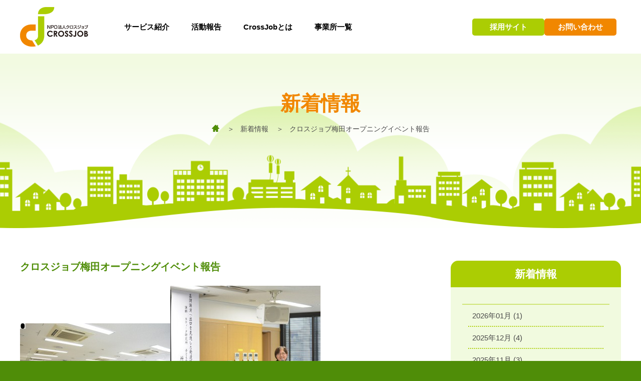

--- FILE ---
content_type: text/html; charset=utf-8
request_url: https://www.crossjob.or.jp/web/info/10/703
body_size: 6161
content:
<!doctype html>
<html lang="ja">

<head>
    <meta charset="UTF-8" />
    <link rel="icon" href="/favicon.ico" />
    <meta name="viewport"
        content="width=device-width,initial-scale=1,minimum-scale=1,maximum-scale=1,user-scalable=no" />
    <meta name="Keywords" content="発達障害,高次脳機能障害,クロスジョブ,就労移行支援,アスペルガー,ADHD,PDD">
    <meta name="Description" content="障害者の就職、就労を支援するNPO法人、「クロスジョブ」のウェブサイトです。">

    <meta property="og:title" content="クロスジョブ梅田オープニングイベント報告">
    <meta property="og:type" content="website">
    <meta property="og:description" content="2月1日（土）大阪市立総合学習生涯セ">
    <meta property="og:url" content="http://www.crossjob.or.jp/" />
    <meta property="og:image" content="/static/common/img/og-image.jpg" />
    <meta property="og:site_name" content="障害者の就職、就労を支援するNPO法人「クロスジョブ」公式サイト" />
    <title>クロスジョブ梅田オープニングイベント報告</title>
    <script type="module" crossorigin src="/build/js/index.js"></script>
    <link rel="stylesheet" href="/build/css/index.css">
</head>

<body>
    <div id="app"></div>
    <script src="/ckeditor/ckeditor.js"></script>
    <script src="/js/jquery.js"></script>
    <script>var url = '/web/info/10/703';</script>
    <a href="https://crossjob.or.jp/map/" style="display: none;">https://crossjob.or.jp/map/</a>
    <a href="https://crossjob.or.jp/link" style="display: none;">https://crossjob.or.jp/link</a>
    <div style="display: none;"><h1>2月1日（土）大阪市立総合学習生涯センターにて、開催させていただいたクロスジョブ梅田オープニングイベントは、休日、また、月初めのお忙しい時期にも関わらずに、東は東京から西は福岡から、あわせて、70人もの多くの皆様にご参加いただきました。誠にありがとうございました。残念ながら日程が重なり参加できかねるとのお声も多数頂いており、ここに簡単ではありますがご報告を掲載させて頂きます。

&amp;nbsp;&amp;nbsp; 基調講演をお願いしたNPO法人ラヴィータ研究所所長、米田和子先生からは、長年の教師としての経験で培われた発達障害のある子供たちに必要な支援とその視点を、またクロスジョブをご利用頂き御就職され、現在も会員として当法人の当事者活動を担っていただいる御息女と歩んでこられた家族としての思いも交えてお話し頂きました。ご参加頂いた皆様にご記入頂いたアンケートを拝見しても、そのどれもが、「感動した」「これからの支援に生かしたいと」講演内容の豊かさを感じ取れるものでした。

&amp;nbsp;休憩を挟んで第2部の座談会では、トーマツチャレンジド株式会社の前中様から、会社の取り組みをスライドを交えてわかりやすくご説明頂きました。その後、クロスジョブ阿倍野からトーマツチャレンジド株式会社に御就職された折戸さんの働く姿をビデオで拝見した後、クロスジョブ阿倍野の髙田支援員も交え座談会に移りました。座談会では、実直な折戸さんの発言や姿勢に会場全体が和まされ、トーマツチャレンジド株式会社が本当にすてきな職場であることがひしひしと伝わる内容となりました。

そして、関係機関からのご挨拶として、クロスジョブ阿倍野開設から大変お世話になっている大阪市発達障がい者支援センターエルムおおさかの井上センター長様からは、「これからもクロスジョブらしい寄り添う支援を続けてほしい」との激励のご挨拶を頂き、さらに、これからクロスジョブ梅田が、よりお力添えを頂くこととなる大阪府発達障がい者支援センターアクトおおさかの堀内センター長様からは、「工夫を凝らした支援を」と今後の更なる支援力の向上を求める叱咤激励のご挨拶を頂きました。この場を借りて御礼申し上げます。

エンデイングでは、クロスジョブ梅田のスタッフが登壇させて頂き、皆様から温かい拍手を頂戴いたしました。イベント終了後は、交流会を開催、当法人スタッフを含め50人もの方々にご参加頂き、たくさんの方々にご挨拶を頂戴いたしました。この皆様の激励に応えるよう頑張る所存ですので、今後もご指導ご鞭撻宜しくお願いいたします。

最後に、たくさんの皆様にアンケートのご記入を頂きました。ホームページへの記載のご了解を頂いた内容を添付させて頂いております。下記よりご覧頂きましたら幸いです。

なお、アンケートの中に、「音声が聞き取りにくい場面が多々あったこと」「参加呼びかけのチラシには、会場の案内が、大阪駅前第2ビルとまでしか記載がなく、会場を探すのに迷った、5階まで記載してほしかった」とのご指摘を頂いております。運営上の不行き届きがございましたこと、この場を借りて深くお詫びいたします。ご指摘頂いた点は、今後の企画運営にしっかり生かしていく所存でありますので、なにとぞご了解頂きますよう宜しくお願いいたします。

最後に、当ホームページの「あなたの投書箱」は、障害のある方が会社で普通に働く地域で暮らす時代へ、多くの皆さんとともに歩んでいきたいとの思いで開設しました。是非とも、皆様からの忌憚なきご意見、御感想、ご質問をお寄せ頂きますよう宜しくお願いいたします。

2月1日イベント　アンケート集計【HP掲載可のみ】

&amp;nbsp;

&amp;nbsp;

&amp;nbsp;
</h1></div>
</body>

</html>

--- FILE ---
content_type: text/css
request_url: https://www.crossjob.or.jp/build/css/web.css
body_size: 173537
content:
@charset "UTF-8";/*! normalize.css v5.0.0 | MIT License | github.com/necolas/normalize.css */html{font-family:sans-serif;line-height:1.15;-ms-text-size-adjust:100%;-webkit-text-size-adjust:100%}body{margin:0}article,aside,footer,header,nav,section{display:block}h1{font-size:2em;margin:.67em 0}figcaption,figure,main{display:block}figure{margin:1em 40px}hr{box-sizing:content-box;height:0;overflow:visible}pre{font-family:monospace,monospace;font-size:1em}a{background-color:transparent;-webkit-text-decoration-skip:objects}a:active,a:hover{outline-width:0}abbr[title]{border-bottom:none;text-decoration:underline;text-decoration:underline dotted}b,strong{font-weight:inherit}b,strong{font-weight:bolder}code,kbd,samp{font-family:monospace,monospace;font-size:1em}dfn{font-style:italic}mark{background-color:#ff0;color:#000}small{font-size:80%}sub,sup{font-size:75%;line-height:0;position:relative;vertical-align:baseline}sub{bottom:-.25em}sup{top:-.5em}audio,video{display:inline-block}audio:not([controls]){display:none;height:0}img{border-style:none}svg:not(:root){overflow:hidden}button,input,optgroup,select,textarea{font-family:sans-serif;font-size:100%;line-height:1.15;margin:0}button,input{overflow:visible}button,select{text-transform:none}button,html [type=button],[type=reset],[type=submit]{-webkit-appearance:button}button::-moz-focus-inner,[type=button]::-moz-focus-inner,[type=reset]::-moz-focus-inner,[type=submit]::-moz-focus-inner{border-style:none;padding:0}button:-moz-focusring,[type=button]:-moz-focusring,[type=reset]:-moz-focusring,[type=submit]:-moz-focusring{outline:1px dotted ButtonText}fieldset{border:1px solid #c0c0c0;margin:0 2px;padding:.35em .625em .75em}legend{box-sizing:border-box;color:inherit;display:table;max-width:100%;padding:0;white-space:normal}progress{display:inline-block;vertical-align:baseline}textarea{overflow:auto}[type=checkbox],[type=radio]{box-sizing:border-box;padding:0}[type=number]::-webkit-inner-spin-button,[type=number]::-webkit-outer-spin-button{height:auto}[type=search]{-webkit-appearance:textfield;outline-offset:-2px}[type=search]::-webkit-search-cancel-button,[type=search]::-webkit-search-decoration{-webkit-appearance:none}::-webkit-file-upload-button{-webkit-appearance:button;font:inherit}details,menu{display:block}summary{display:list-item}canvas{display:inline-block}template{display:none}[hidden]{display:none}@font-face{font-family:flexslider-icon;src:url(/font/flexslider-icon.eot);src:url(/font/flexslider-icon.eot?#iefix) format("embedded-opentype"),url(/font/flexslider-icon.woff) format("woff"),url(/font/flexslider-icon.ttf) format("truetype"),url(/font/flexslider-icon.svg#flexslider-icon) format("svg");font-weight:400;font-style:normal}.flex-container a:hover,.flex-slider a:hover{outline:none}.slides,.slides>li,.flex-control-nav,.flex-direction-nav{margin:0;padding:0;list-style:none}.flex-pauseplay span{text-transform:capitalize}.flexslider{margin:0;padding:0}.flexslider .slides>li{display:none;-webkit-backface-visibility:hidden}.flexslider .slides img{width:100%;display:block}.flexslider .slides:after{content:" ";display:block;clear:both;visibility:hidden;line-height:0;height:0}html[xmlns] .flexslider .slides{display:block}* html .flexslider .slides{height:1%}.no-js .flexslider .slides>li:first-child{display:block}.flexslider{margin:0 0 60px;background:#ffffff;border:4px solid #ffffff;position:relative;zoom:1;border-radius:4px;-o-box-shadow:"" 0 1px 4px rgba(0,0,0,.2);box-shadow:"" 0 1px 4px #0003}.flexslider .slides{zoom:1}.flexslider .slides img{height:auto;-moz-user-select:none}.flex-viewport{max-height:2000px;-webkit-transition:all 1s ease;transition:all 1s ease}.loading .flex-viewport{max-height:300px}.carousel li{margin-right:5px}.flex-direction-nav{*height: 0}.flex-direction-nav a{text-decoration:none;display:block;width:40px;height:40px;margin:-20px 0 0;position:absolute;top:50%;z-index:10;overflow:hidden;opacity:0;cursor:pointer;color:#000c;text-shadow:1px 1px 0 rgba(255,255,255,.3);-webkit-transition:all .3s ease-in-out;transition:all .3s ease-in-out}.flex-direction-nav a:before{font-family:flexslider-icon;font-size:40px;display:inline-block;content:"\f001";color:#000c;text-shadow:1px 1px 0 rgba(255,255,255,.3)}.flex-direction-nav a.flex-next:before{content:"\f002"}.flex-direction-nav .flex-prev{left:-50px}.flex-direction-nav .flex-next{right:-50px;text-align:right}.flexslider:hover .flex-direction-nav .flex-prev{opacity:.7;left:10px}.flexslider:hover .flex-direction-nav .flex-prev:hover{opacity:1}.flexslider:hover .flex-direction-nav .flex-next{opacity:.7;right:10px}.flexslider:hover .flex-direction-nav .flex-next:hover{opacity:1}.flex-direction-nav .flex-disabled{opacity:0!important;filter:alpha(opacity=0);cursor:default;z-index:-1}.flex-pauseplay a{display:block;width:20px;height:20px;position:absolute;bottom:5px;left:10px;opacity:.8;z-index:10;overflow:hidden;cursor:pointer;color:#000}.flex-pauseplay a:before{font-family:flexslider-icon;font-size:20px;display:inline-block;content:"\f004"}.flex-pauseplay a:hover{opacity:1}.flex-pauseplay a.flex-play:before{content:"\f003"}.flex-control-nav{width:100%;position:absolute;bottom:-40px;text-align:center}.flex-control-nav li{margin:0 6px;display:inline-block;zoom:1;*display: inline}.flex-control-paging li a{width:11px;height:11px;display:block;background:#666;background:rgba(0,0,0,.5);cursor:pointer;text-indent:-9999px;-o-box-shadow:inset 0 0 3px rgba(0,0,0,.3);box-shadow:inset 0 0 3px #0000004d;border-radius:20px}.flex-control-paging li a:hover{background:#333;background:rgba(0,0,0,.7)}.flex-control-paging li a.flex-active{background:#000;background:rgba(0,0,0,.9);cursor:default}.flex-control-thumbs{margin:5px 0 0;position:static;overflow:hidden}.flex-control-thumbs li{width:25%;float:left;margin:0}.flex-control-thumbs img{width:100%;height:auto;display:block;opacity:.7;cursor:pointer;-moz-user-select:none;-webkit-transition:all 1s ease;transition:all 1s ease}.flex-control-thumbs img:hover{opacity:1}.flex-control-thumbs .flex-active{opacity:1;cursor:default}@media screen and (max-width: 860px){.flex-direction-nav .flex-prev{opacity:1;left:10px}.flex-direction-nav .flex-next{opacity:1;right:10px}}#colorbox,#cboxOverlay,#cboxWrapper{position:absolute;top:0;left:0;z-index:9999;overflow:hidden;-webkit-transform:translate3d(0,0,0)}#cboxWrapper{max-width:none}#cboxOverlay{position:fixed;width:100%;height:100%}#cboxMiddleLeft,#cboxBottomLeft{clear:left}#cboxContent{position:relative}#cboxLoadedContent{overflow:auto;-webkit-overflow-scrolling:touch}#cboxTitle{margin:0}#cboxLoadingOverlay,#cboxLoadingGraphic{position:absolute;top:0;left:0;width:100%;height:100%}#cboxPrevious,#cboxNext,#cboxClose,#cboxSlideshow{cursor:pointer}.cboxPhoto{float:left;margin:auto;border:0;display:block;max-width:none;-ms-interpolation-mode:bicubic}.cboxIframe{width:100%;height:100%;display:block;border:0;padding:0;margin:0}#colorbox,#cboxContent,#cboxLoadedContent{box-sizing:content-box;-moz-box-sizing:content-box;-webkit-box-sizing:content-box}#cboxOverlay{background:#fff}#colorbox{outline:0}#cboxContent{margin-top:32px;overflow:visible;background:#fff;border:6px solid #008AD4;border-radius:16px}.cboxIframe{background:#fff}#cboxError{padding:50px;border:1px solid #ccc}#cboxLoadedContent{padding:1px}#cboxTitle{position:absolute;top:-22px;left:0;color:#000}#cboxCurrent{position:absolute;top:-22px;right:205px;text-indent:-9999px}#cboxPrevious,#cboxNext,#cboxSlideshow,#cboxClose{border:0;padding:0;margin:0;overflow:visible;text-indent:-9999px;width:20px;height:20px;position:absolute;top:-20px}#cboxPrevious:active,#cboxNext:active,#cboxSlideshow:active,#cboxClose:active{outline:0}#cboxPrevious{background-position:0px 0px;right:44px}#cboxPrevious:hover{background-position:0px -25px}#cboxNext{background-position:-25px 0px;right:22px}#cboxNext:hover{background-position:-25px -25px}#cboxClose{background-position:-50px 0px;right:0}#cboxClose:hover{background-position:-50px -25px}.cboxSlideshow_on #cboxPrevious,.cboxSlideshow_off #cboxPrevious{right:66px}.cboxSlideshow_on #cboxSlideshow{background-position:-75px -25px;right:44px}.cboxSlideshow_on #cboxSlideshow:hover{background-position:-100px -25px}.cboxSlideshow_off #cboxSlideshow{background-position:-100px 0px;right:44px}.cboxSlideshow_off #cboxSlideshow:hover{background-position:-75px -25px}.a4{background-image:url([data-uri]);background-repeat:no-repeat}@font-face{font-family:FontAwesome;src:url(/font/fontawesome-webfont.eot?v=4.6.3);src:url(/font/fontawesome-webfont.eot?#iefix&v=4.6.3) format("embedded-opentype"),url(/font/fontawesome-webfont.woff2?v=4.6.3) format("woff2"),url(/font/fontawesome-webfont.woff?v=4.6.3) format("woff"),url(/font/fontawesome-webfont.ttf?v=4.6.3) format("truetype"),url(/font/fontawesome-webfont.svg?v=4.6.3#fontawesomeregular) format("svg");font-weight:400;font-style:normal}article,aside,figure,figcaption,footer,header,nav,section{display:block}*{margin:0;padding:0}body{font-family:-apple-system,BlinkMacSystemFont,Helvetica Neue,Segoe UI,Hiragino Kaku Gothic ProN,Yu Gothic,sans-serif;font-size:15px!important;line-height:1.8;color:#333;-webkit-tap-highlight-color:rgba(0,0,0,0);-webkit-overflow-scrolling:touch;-webkit-font-smoothing:antialiased;-webkit-text-size-adjust:100%;background-color:#4f8d08;background-image:url(/images/common_company/bg_003.png)}*{margin:0;padding:0;-webkit-text-size-adjust:100%;word-wrap:break-word}html,body{color:#333;font-family:-apple-system,BlinkMacSystemFont,Helvetica Neue,Segoe UI,Hiragino Kaku Gothic ProN,Yu Gothic,sans-serif;font-weight:400;width:100%}html{overflow-y:scroll;font-size:62.5%}html body{font-size:1rem;position:relative;overflow:hidden}html body li{list-style:none}a,a:hover{text-decoration:none}img{max-width:100%;border:0}.web_layout{font-family:-apple-system,BlinkMacSystemFont,Helvetica Neue,Segoe UI,Hiragino Kaku Gothic ProN,Yu Gothic,sans-serif;font-size:15px;line-height:1.8;color:#333;-webkit-tap-highlight-color:rgba(0,0,0,0);-webkit-overflow-scrolling:touch;-webkit-font-smoothing:antialiased;-webkit-text-size-adjust:100%;background-color:#4f8d08;background-image:url(/images/common_company/bg_003.png)}.fontsmooth{-webkit-transform:rotate(.05deg);transform:rotate(.05deg)}.fontsmooth img{-webkit-transform:rotate(-.05deg);transform:rotate(-.05deg)}a:link{color:#f18700;text-decoration:none}a:visited{color:#be6a00;text-decoration:none}a:hover{color:#f18700;text-decoration:underline}a:active{color:#be6a00;text-decoration:underline}a img{border:none}.touch{-webkit-tap-highlight-color:transparent}a:hover{opacity:.5;-webkit-opacity:.5;-moz-opacity:.5;filter:alpha(opacity=50);-ms-filter:"alpha(opacity=50)"}a{-webkit-transition:opacity 1s ease-out;transition:opacity 1s ease-out}.ss{font-size:.7em}.s{font-size:.8em}.m{font-size:15px;font-size:1rem}.l{font-size:1.2em}.ll{font-size:1.4em}ul,ol,dl{margin:0;padding:0;list-style:none}.notice{color:#da3001}.accent{color:#4f8d08}.clearfix:after{display:block;clear:both;content:""}.f-left{float:left}p.f-left{margin-right:2em}.f-right{float:right}p.f-right{margin-left:2em}.f-clear{clear:both}.a-left{text-align:left}.a-right{text-align:right}.a-center{text-align:center}img{vertical-align:bottom;max-width:100%}.nobr{white-space:nowrap}form{margin:0;padding:0}select,textarea,input{font-size:16px;font-size:1rem;font-weight:400;box-sizing:border-box}input{vertical-align:middle}select{padding:.3em;min-height:1em;margin:0 .25em .25em 0;color:#333}.hide{display:none}ul,ol{margin:0;padding:0;list-style:none}ul li,ol li{margin:0;padding:0}ul.disc{margin:0 0 1.5em 2em;padding:0}ul.disc li{margin:0 0 .25em;position:relative}ul.disc li:before{content:"\25cf";font-size:.6em;color:#4f8d08;position:absolute;left:-1.5em;top:.5em;display:block}ol.decimal{margin:0 0 1.5em 2em;padding:0;list-style-type:decimal}ol.decimal li{margin:0 0 .5em}ul.icon-kome{margin:0 0 1.5em 2em;padding:0;position:relative}ul.icon-kome li{margin:0 0 .5em;position:relative}ul.icon-kome li:before{content:"\ff0a";color:#e5380d;position:absolute;left:-1.5em;top:0;display:block}p.icon-kome{position:relative;margin-left:2em}p.icon-kome:before{content:"\ff0a";color:#e5380d;position:absolute;left:-1.5em;top:0;display:block}p.icon-kome.a-center:before{position:relative;display:inline-block;top:auto;left:auto;margin-right:.5em}div.entry>ol,div.entry>ul,div.entry>dl{padding:0 30px}div.entry>ol{list-style-type:decimal}div.entry>ul{list-style-type:disc}div#bodybox{padding:0;margin:0 auto;width:auto;position:relative;overflow:hidden}div#containerbox{padding:0;margin:0;width:auto;position:relative}div#container{padding:0;margin:0;width:auto;position:relative;background-color:#fff}div#contents{padding:0;margin:0 auto;position:relative;max-width:1200px}div#contents:after{content:"";clear:both;display:block}div#title{background-image:url(/images/common_company/bg_002.png);background-repeat:repeat;position:relative}div#title:before{position:absolute;left:0;right:0;top:0;border-top:5px solid rgba(0,0,0,.1);content:""}div#title div#title-container{max-width:1200px;margin:0 auto;padding:20px 10px;position:relative;color:#fff}div#title div#title-container h2{font-size:1.6em;vertical-align:middle;margin:0}div#title div#title-container h2 img{vertical-align:middle;height:50px;width:50px;margin-right:.3em}div#title div#title-container div#breadcrumb{position:absolute;right:10px;top:10px;font-size:.8em}div#title div#title-container div#breadcrumb ul li{display:inline-block;color:#ffffffbf}div#title div#title-container div#breadcrumb ul li:after{font-family:FontAwesome;content:"\f105";margin:0 1em}div#title div#title-container div#breadcrumb ul li:last-child:after{content:"";margin:0}div#title div#title-container div#breadcrumb ul li a{color:#fff}div#title div#title-container div#breadcrumb ul li.home a:before{font-family:FontAwesome;content:"\f015"}div#sidenavi{width:25%;float:right}div#sidenavi div#sidenavi-container{padding:60px 10px 100px 0}div#sidenavi ul{border-top:1px solid #cbcbcb}div#sidenavi ul li{border-bottom:1px solid #cbcbcb}div#sidenavi ul li:last-child{margin-bottom:-1px}div#sidenavi ul li a{display:block;color:#4f8d08;padding:1em 1em 1em 3em;position:relative;text-decoration:none;background-color:#fff}div#sidenavi ul li a:before{font-family:FontAwesome;content:"\f104";position:absolute;left:0;width:3em;text-align:center}div#sidenavi ul li.active>a{background-color:#4f8d08;color:#fff;background-image:url(/images/common_company/bg_003.png);background-repeat:repeat}div#sidenavi ul ul{margin-left:1em}div#sidenavi ul ul li{border-bottom:1px dotted #cbcbcb}div#sidenavi ul ul li a{padding:.5em .5em .5em 3em;position:relative;text-decoration:none}div#sidenavi ul ul li select{margin:.5em;width:100%}div#main{width:72%;float:left}div#main div.main-container{max-width:1200px;padding:60px 10px;box-sizing:border-box;margin:0 auto}div#main p{margin-bottom:1.5em}div#main h3{color:#4f8d08;font-size:1.8em;font-weight:400;margin:4em 0 1.5em;padding:0;line-height:1.5}div#main h4{color:#4f8d08;font-size:1.3em;font-weight:400;margin:3em 0 1em;padding:0;line-height:1.5}div#main h5{color:#000;font-size:1.1em;font-weight:400;margin:1em 0 .5em;padding:0;line-height:1.5}div#main h6{color:#000;font-size:1em;font-weight:400;margin:1em 0 .5em;padding:0;line-height:1.5;font-weight:700}div#main div.main-container>h3:first-child,div#main div.main-container>h4:first-child,div#main div.main-container>h5:first-child,div#main div.main-container>h6:first-child div#main div.main-container * h3:first-child,div#main div.main-container * h4:first-child,div#main div.main-container * h5:first-child,div#main div.main-container * h6:first-child{margin-top:0!important}div#news{border:3px solid #ABCD03;padding:20px;box-sizing:border-box;position:relative}div#news h3{font-size:1.2em;color:#000;padding-left:40px;background-image:url(/images/common_company/line.png);background-repeat:repeat-x;background-position:left bottom;padding-bottom:.5em;position:relative;height:30px;margin:0 0 10px;font-weight:700}div#news h3:before{background-repeat:no-repeat;background-position:left center;background-size:contain;width:30px;height:30px;position:absolute;left:0;top:0;content:"";display:block;background-image:url(/images/common_company/icon_news.png)}div#news p.more{position:absolute;right:20px;top:20px;font-size:.8em}div#news p.more a{display:block;background-color:#f18700;padding:.5em 1em;border-radius:1.5em;color:#fff;text-decoration:none;line-height:1;box-shadow:0 0 1px 1px #0003}div#news p.more a:after{display:inline-block;vertical-align:middle;font-family:FontAwesome;content:"\f03a";margin-left:.3em}div#news dl{overflow:hidden;overflow-y:auto;height:260px}div#news dl dt{color:#4f8d08;font-size:.9em;padding-top:.5em}div#news dl dd{padding-bottom:.5em;border-bottom:1px dashed #abcd03;line-height:1.5}div#news dl dd a{color:#000}dl.entrylist{margin-bottom:3em}dl.entrylist dt{color:#4f8d08;font-size:.9em;padding-top:.5em}dl.entrylist dd{padding-bottom:.5em;border-bottom:1px dashed #abcd03;line-height:1.5}dl.entrylist dd a{color:#000}div.entry{margin-bottom:3em}div.entry h4{border-bottom:2px dotted #abcd03;padding-bottom:.8em!important;margin-bottom:1.5em!important}div.entry dl{margin-bottom:1.5em}div.entry dl dt{font-weight:700}div.entry dl dd{margin:0 0 .5em 1em;font-size:.9em}div.entry ul{margin:0 0 1.5em 2em;padding:0}div.entry ul li{margin:0 0 .25em;position:relative}div.entry ul li:before{content:"\25cf";font-size:.6em;color:#4f8d08;position:absolute;left:-1.5em;top:.5em;display:block}div.entry ol{margin:0 0 1.5em 2em;padding:0;list-style-type:decimal}div.entry ol li{margin:0 0 .5em}div.entryinfo{padding:1em;background-color:#abcd03;color:#333;border-radius:.3em;font-size:.9em;margin-top:3em}div.entryinfo ul{margin:0}div.entryinfo ul li{margin:0 1em .25em 0;display:inline-block;vertical-align:middle}div.entryinfo ul li:before{content:""}div.entryinfo ul li a{color:#fff}div.entryinfo ul li.sns{margin-right:.25em}div.entryinfo ul li.sns a{width:2em;height:0;display:block;padding-top:2em;background-color:#fff;border-radius:1em;overflow:hidden;color:#4f8d08;position:relative;text-align:cenetr;line-height:2em}div.entryinfo ul li.sns a:before{font-family:FontAwesome;left:0;right:0;bottom:0;top:0;margin:auto;position:absolute;text-align:center}div.entryinfo ul li.sns.sns-fb a:before{content:"\f082"}div.entryinfo ul li.sns.sns-tw a:before{content:"\f099"}div.entryinfo ul li.sns.sns-gp a:before{content:"\f0d5"}ul.pager,ul.pagenavi{border-top:2px solid #ABCD03;border-bottom:2px solid #ABCD03;margin-bottom:2rem;font-size:0}ul.pagenavi li{font-size:16px;font-size:1rem;width:33.333%;display:inline-block;text-align:center;color:#4f8d08}ul.pagenavi li a{color:#4f8d08;display:block;padding:1em 0;text-decoration:none}ul.pagenavi li.prev a{text-align:left}ul.pagenavi li.next a{text-align:right}ul.pagenavi li a:after,ul.pagenavi li a:before{font-family:FontAwesome}ul.pagenavi li.prev a:before{content:"\f104";margin-right:.5em}ul.pagenavi li.top a:before{content:"\f106";margin-right:.5em}ul.pagenavi li.next a:after{content:"\f105";margin-left:.5em}ul.pager{text-align:center}ul.pager li{font-size:14px;font-size:1.4rem;width:auto;display:inline-block;color:#fff;margin:.8em .3em;vertical-align:middle;line-height:1}ul.pager li a,ul.pager li strong{display:block;color:#fff;padding:.8em 1em;background-color:#abcd03;font-weight:400;text-align:center;border-radius:.2em;text-decoration:none;cursor:pointer}ul.pager li strong,ul.pager li.active a{background-color:#4f8d08}ul.pager li.active a:hover{opacity:1;cursor:default}div.facility-main{width:100%!important}body.mw{background-image:url(/images/common_company/bg_002.gif);background-repeat:repeat;background-position:center top;padding:30px}body.mw div#bodybox,body.mw div#containerbox,body.mw div#container,body.mw div#contents-container,body.mw div#contents,body.mw div#main{background-image:none;padding:0;margin:0;width:auto;height:auto}#simplemodal-overlay{background-color:#000;cursor:pointer}#simplemodal-container{border-radius:10px;-webkit-border-radius:10px;-moz-border-radius:10px;padding:0;margin:0;position:relative;border:8px solid #82B258}#simplemodal-container .simplemodal-data{padding:0;overflow:hidden;background-image:url(/images/common_company/bg_002.gif);background-repeat:repeat;background-position:center top}#simplemodal-container a.modalCloseImg{background-image:url(/images/common_company/btn_close.png);background-repeat:repeat;background-position:center top;width:42px;height:32px;display:inline;z-index:3200;position:absolute;top:-40px;right:0px;cursor:pointer}* html #simplemodal-container a.modalCloseImg{background:none;right:-21px;width:42px;height:32px;filter:progid:DXImageTransform.Microsoft.AlphaImageLoader(src="/images/common_company/btn_close.png",sizingMethod="scale")}#simplemodal-container a.modalCloseImg:hover{filter:alpha(opacity=50);-moz-opacity:.5;opacity:.5}iframe{border:none;overflow:hidden}@media screen and (max-width: 768px){div#title div#title-container{padding:10px}div#title div#title-container h2{font-size:1.4em}div#title div#title-container h2 img{height:30px;width:30px}div#title div#title-container div#breadcrumb{position:relative;right:auto;top:auto;margin-top:.5em;padding-top:.5em;font-size:.9em;border-top:1px solid rgba(255,255,255,.3)}div#sidenavi{width:auto;float:none}div#sidenavi div#sidenavi-container{padding:30px 0 100px}div#main{width:auto;float:none}div#main div.main-container{padding:40px 10px}}div#mainvisual{background-image:url(/images/common_company/bg_001.png);background-repeat:repeat;position:relative;padding-bottom:320px}div#mainvisual:before{background-image:url(/images/common_company/bg_002.png);background-repeat:repeat;height:50px;position:absolute;left:0;right:0;bottom:140px;content:""}div#mainvisual div#mainvisual-container{height:560px;max-width:1200px;margin:auto auto -40px;position:relative}div#mainvisual h1{width:50%;position:absolute;left:0;top:0;bottom:0;height:0;margin:auto;padding-top:50%;background-image:url(/images/common_company/top_mainvisual_001.png);background-repeat:no-repeat;background-position:center center;background-size:contain;overflow:hidden}html>div#mainvisual h1{background-image:url(/images/common_company/top_mainvisual_001_ie8.png) \	}div#mainvisual h2,div#mainvisual h3{height:0;overflow:hidden}div#mainvisual div#header-subnavi{position:absolute;right:10px;top:40px}div#header-subnavi ul li{display:inline-block;margin-left:1.5em}div#header-subnavi ul li a{color:#000;font-weight:700;text-decoration:none;display:inline-block;vertical-align:middle}div#header-subnavi ul li a:before{display:inline-block;vertical-align:middle;width:30px;height:30px;text-align:center;margin-right:.5em;border-radius:15px;background-color:#4f8d08;color:#fff;font-family:FontAwesome;line-height:30px;font-size:14px;font-weight:400}div#header-subnavi ul li.header-subnavi-001 a:before{content:"\f075"}div#header-subnavi ul li.header-subnavi-002 a:before{content:"\f0e8"}div#header-subnavi ul li.header-subnavi-003 a:before{content:"\f03a"}div#header-subnavi ul li.header-subnavi-004 a:before{content:"\f003"}div#containerbox #mainvisual #mainvisual-container #nav-header-subnavi-sp{display:none}div#mainvisual div#mainvisual-news{position:absolute;right:10px;top:100px;width:48%;background-color:#ffffffe6;border-radius:.2em;padding-left:1em;box-sizing:border-box}div#mainvisual div#mainvisual-news:before{position:absolute;left:-20px;top:-5px;width:42px;height:42px;content:"";background-image:url(/images/common_company/top_mainvisual_002.png);background-repeat:no-repeat;background-position:center center;background-size:contain}html>div#mainvisual div#mainvisual-news:before{background-image:url(/images/common_company/top_mainvisual_002_ie8.png) \	}div#mainvisual div#mainvisual-news div.ticker{overflow:hidden;position:relative;padding:.5em}div#mainvisual div#mainvisual-news ul{width:100%;position:relative}div#mainvisual div#mainvisual-news ul li{width:100%;display:none;height:1.2em;white-space:nowrap;overflow:hidden;text-overflow:ellipsis;line-height:1;padding-top:2px}div#mainvisual div#mainvisual-news ul li a{color:#000}div#mainvisual div#mainvisual-contentsslider{position:absolute;right:10px;top:160px;width:48%;background-color:#ffffffe6;border-radius:.2em;padding:5px;box-sizing:border-box;border:none}div#mainvisual div#mainvisual-contentsslider ul.slides,div#mainvisual div#mainvisual-contentsslider ul.slides li{margin:0;padding:0}div#mainvisual div#mainvisual-contentsslider ul.slides li img{width:100%}div#mainvisual div#mainvisual-contentsslider ol.flex-control-nav li a{background-color:#fff}div#mainvisual div#mainvisual-contentsslider ol.flex-control-nav li a.flex-active{background-color:#f18700}.flex-direction-nav .flex-prev,.flex-direction-nav .flex-next{line-height:1}div#mainvisual p#mainvisual-recruitment{position:absolute;right:10px;bottom:-60px;width:170px;height:170px;z-index:10}div#mainvisual p#mainvisual-recruitment a{display:block;height:0;padding-top:170px;overflow:hidden;background-image:url(/images/common_company/top_mainvisual_003.png);background-repeat:no-repeat;background-position:center center;background-size:contain}div#mainvisual p#mainvisual-idea{width:50%;position:absolute;left:10px;top:500px;bottom:0;height:0;margin:auto;padding-top:50%;background-image:url(/images/common_company/01_buttonicon_02.png);background-repeat:no-repeat;background-position:center center;background-size:373px 110px;overflow:hidden;z-index:10}div#mainvisual p#mainvisual-idea2{width:50%;position:absolute;z-index:10;left:10%;top:85%}html>div#mainvisual p#mainvisual-recruitment a{background-image:url(/images/common_company/top_mainvisual_003_ie8.png) \	}div#mainvisual div#mainvisual-building{background-image:url(/images/common_company/bg_005.png);background-repeat:repeat-x;background-position:center bottom;height:175px;position:absolute;left:0;right:0;bottom:170px}div#mainvisual div#mainvisual-wood{background-image:url(/images/common_company/bg_004.png);background-repeat:repeat-x;background-position:center bottom;height:110px;position:absolute;left:0;right:0;bottom:120px}div#mainvisual-navi{background-color:#fff;position:absolute;bottom:0;left:0;right:0;height:140px}nav#mainvisual-navi ul{max-width:1200px;margin:0 auto}div#mainvisual-navi ul li{width:16.66%;float:left;text-align:center;background-color:#4f8d08}div#mainvisual-navi ul li a{background-color:#fff;display:block;height:140px;border-left:1px solid #abcd03;color:#000;font-weight:700;line-height:1.3;text-decoration:none}div#mainvisual-navi ul li:first-child a{border-left:none}div#mainvisual-navi ul li a:before{content:"";width:70px;height:70px;display:block;padding:10px;background-repeat:no-repeat;background-position:center center;background-size:70px;margin:auto}div#mainvisual-navi ul li.mainvisual-navi-001 a:before{background-image:url(/images/common_company/icon_navi_001.png)}div#mainvisual-navi ul li.mainvisual-navi-002 a:before{background-image:url(/images/common_company/icon_navi_002.png)}div#mainvisual-navi ul li.mainvisual-navi-003 a:before{background-image:url(/images/common_company/icon_navi_003.png)}div#mainvisual-navi ul li.mainvisual-navi-004 a:before{background-image:url(/images/common_company/icon_navi_004.png)}div#mainvisual-navi ul li.mainvisual-navi-005 a:before{background-image:url(/images/common_company/icon_navi_005.png)}div#mainvisual-navi ul li.mainvisual-navi-006 a:before{background-image:url(/images/common_company/icon_navi_006.png)}div#mainvisual-navi ul li.mainvisual-navi-007 a:before{background-image:url(/images/common_company/icon_navi_007.png)}html>div#mainvisual-navi ul li.mainvisual-navi-001 a:before{background-image:url(/images/common_company/icon_navi_001_ie8.png) \	}html>div#mainvisual-navi ul li.mainvisual-navi-002 a:before{background-image:url(/images/common_company/icon_navi_002_ie8.png) \	}html>div#mainvisual-navi ul li.mainvisual-navi-003 a:before{background-image:url(/images/common_company/icon_navi_003_ie8.png) \	}html>div#mainvisual-navi ul li.mainvisual-navi-004 a:before{background-image:url(/images/common_company/icon_navi_004_ie8.png) \	}html>div#mainvisual-navi ul li.mainvisual-navi-005 a:before{background-image:url(/images/common_company/icon_navi_005_ie8.png) \	}html>div#mainvisual-navi ul li.mainvisual-navi-006 a:before{background-image:url(/images/common_company/icon_navi_006_ie8.png) \	}html>div#mainvisual-navi ul li.mainvisual-navi-007 a:before{background-image:url(/images/common_company/icon_navi_007_ie8.png) \	}div#contents{max-width:none;background-image:url(/images/common_company/bg_002.png);border-top:5px solid rgba(0,0,0,.25);background-repeat:repeat}div#main{width:auto;float:none}div#office{background-image:url(/images/common_company/bg_003.png);background-repeat:repeat}div#office h3{margin:0 0 .5em;color:#fff;font-size:1.8em;font-weight:700;text-shadow:2px 2px 0 rgba(0,0,0,.2);text-align:center;position:relative}div#office h3:before{background-image:url(/images/common_company/top_office_p001.png);background-repeat:no-repeat;background-position:center;background-size:contain;width:95px;height:60px;position:absolute;content:"";left:25%;top:10px;display:block}html>div#office h3:before{background-image:url(/images/common_company/top_office_p001_ie8.png) \	}div#office h3:after{background-image:url(/images/common_company/top_office_p002.png);background-repeat:no-repeat;background-position:center;background-size:contain;width:95px;height:60px;position:absolute;content:"";right:25%;top:10px;display:block}html>div#office h3:after{background-image:url(/images/common_company/top_office_p002_ie8.png) \	}div#office p.a-center{color:#fff}div#office ul.office_list{display:flex;flex-wrap:wrap;gap:24px;justify-content:center;padding-top:12px}div#office ul.office_list>li{width:277px}div#office ul.office_list>li .office_module{display:block;padding:5px;background-color:#fff;position:relative;color:#000;text-decoration:none}div#office ul.office_list>li .office_module .office_inner{display:flex;justify-content:space-between;align-items:center;column-gap:10px;padding-bottom:.8em}div#office ul.office_list>li .office_module h5{font-size:.8em;margin-bottom:0}div#office ul.office_list>li .office_module h5 strong{font-size:1.3em;display:block;color:#4f8d08}div#office ul.office_list>li .office_module ul{display:flex;column-gap:5px}div#office ul.office_list>li .office_module ul li a{display:block;width:30px;height:0;padding-top:30px;overflow:hidden;position:relative;line-height:30px;background-color:#f18700;color:#fff;border-radius:50%;text-align:center}div#office ul.office_list>li .office_module ul li a:before{font-family:FontAwesome;position:absolute;left:0;right:0;top:0;bottom:0;margin:auto}div#office ul.office_list>li .office_module ul li.site a:before{content:"\f015"}div#office ul.office_list>li .office_module ul li.contact a:before{content:"\f003"}div#office ul.office_list>li .office_module ul li.instagram a:before{content:"\f16d"}div#informaiton{background-image:url(/images/common_company/bg_004.png);background-repeat:repeat-x;background-position:center bottom}div#informaiton div.main-container{padding-top:80px}div#informaiton div#whatsnew{width:48.6%;float:left;background-color:#fff;padding:20px;box-sizing:border-box;position:relative;margin-bottom:30px}div#informaiton div#postingbox{width:48.6%;float:right;background-color:#fff;padding:20px;box-sizing:border-box;position:relative;margin-bottom:30px}div#informaiton div#blog{width:48.6%;float:right;background-color:#fff;padding:20px;box-sizing:border-box;position:relative}div#informaiton h4{font-size:1.2em;color:#000;padding-left:40px;background-image:url(/images/common_company/line.png);background-repeat:repeat-x;background-position:left bottom;padding-bottom:.5em;position:relative;height:30px;margin:0 0 10px;font-weight:700}div#informaiton h4:before{background-repeat:no-repeat;background-position:left center;background-size:contain;width:30px;height:30px;position:absolute;left:0;top:0;content:"";display:block}div#informaiton div#whatsnew h4:before{background-image:url(/images/common_company/icon_news.png)}div#informaiton div#postingbox h4:before{background-image:url(/images/common_company/icon_postingbox.png)}div#informaiton div#bannerbox h4:before{background-image:url(/images/common_company/icon_postingbox.png)}div#informaiton div#blog h4:before{background-image:url(/images/common_company/icon_blog.png)}html>div#informaiton div#whatsnew h4:before{background-image:url(/images/common_company/icon_news_ie8.png) \	}html>div#informaiton div#postingbox h4:before{background-image:url(/images/common_company/icon_postingbox_ie8.png) \	}html>div#informaiton div#blog h4:before{background-image:url(/images/common_company/icon_blog_ie8.png) \	}div#informaiton p.more{position:absolute;right:20px;top:20px;font-size:.8em}div#informaiton p.more a{display:block;background-color:#f18700;padding:.5em 1em;border-radius:1.5em;color:#fff;text-decoration:none;line-height:1;box-shadow:0 0 1px 1px #0003}div#informaiton p.more a:after{display:inline-block;vertical-align:middle;font-family:FontAwesome;content:"\f03a";margin-left:.3em}div#informaiton div dl{overflow:hidden;overflow-y:auto}div#informaiton div#whatsnew dl{height:480px}div#informaiton div#whatsnew dl#facility-whatsnew{height:1077px}div#informaiton div#postingbox dl,div#informaiton div#blog dl{height:180px}div#informaiton div dl dt{color:#4f8d08;font-size:.9em;padding-top:.5em}div#informaiton div dl dd{padding-bottom:.5em;border-bottom:1px dashed #abcd03;line-height:1.5}div#informaiton div dl dd a{color:#000}body#list div#informaiton div dl dt,div#list div#informaiton div dl dt{color:#4f8d08;font-size:.9em;padding-top:.5em}body#list div#informaiton div dl dd,div#list div#informaiton div dl dd{padding-bottom:.5em;border-bottom:1px dashed #abcd03;line-height:1.5}body#list div#informaiton div dl dd a,div#list div#informaiton div dl dd a{color:#000}body#list ul.coronapage_thumbnail,div#list ul.coronapage_thumbnail{margin:0 -12px 2em}body#list ul.coronapage_thumbnail li,div#list ul.coronapage_thumbnail li{width:33%;float:left}body#list ul.coronapage_thumbnail li:hth-child(4n+1),div#list ul.coronapage_thumbnail li:hth-child(4n+1){clear:both}body#list ul.coronapage_thumbnail li a,div#list ul.coronapage_thumbnail li a{display:block;margin:12px}body#list ul.coronapage_thumbnail li a,div#list ul.coronapage_thumbnail li a{display:block;margin:12px;padding:5px;background-color:#fff;position:relative;color:#000;text-decoration:none}body#list ul.coronapage_thumbnail li a:before,div#list ul.coronapage_thumbnail li a:before{width:30px;height:30px;text-align:center;margin-right:.5em;border-radius:15px;background-color:#f18700;color:#fff;line-height:30px;font-size:14px;position:absolute;right:5px;top:10px;display:block}body#list ul.coronapage_thumbnail li a p.thumb,div#list ul.coronapage_thumbnail li a p.thumb{margin-bottom:.5em}body#list ul.coronapage_thumbnail li a h5,div#list ul.coronapage_thumbnail li a h5{font-size:.8em}body#list ul.coronapage_thumbnail li a h5 strong,div#list ul.coronapage_thumbnail li a h5 strong{font-size:1.3em;display:block;color:#4f8d08;padding-bottom:.3em}div#informaiton div#postingbox dl dd,div#informaiton div#blog dl dd{white-space:nowrap;width:100%;overflow:hidden;text-overflow:ellipsis}div#informaiton div#newstab{clear:both;margin-bottom:30px}div#informaiton div#newstab ul#newstab-tab li{width:25%;float:left;cursor:pointer;text-align:center}div#informaiton div#newstab ul#newstab-tab li span{display:table;padding:1em 0;line-height:1.3;background-color:#abcd03;border-left:1px solid #fff;width:100%;height:3em;color:#fff;font-size:1.1em}div#informaiton div#newstab ul#newstab-tab li.active span{background-color:#fff;color:#000}div#informaiton div#newstab ul#newstab-tab li:first-child span{border-left:none}section#informaiton article#newstab ul#newstab-tab li span strong{display:table-cell;vertical-align:middle;text-align:center}div#informaiton div#newstab ul#newstab-tab li span strong em{display:inline-block;font-style:normal;text-align:left;white-space:nowrap}div#informaiton div#newstab ul#newstab-tab li span strong em tt{display:inline-block;font-style:normal;vertical-align:middle;white-space:pre}div#informaiton div#newstab ul#newstab-tab li span strong em:before{display:inline-block;width:40px;height:40px;margin-right:.5em;content:"";background-repeat:no-repeat;background-position:left center;background-size:contain;vertical-align:middle}div#informaiton div#newstab ul#newstab-tab li#newstab-tab-001 span strong em:before{background-image:url(/images/common_company/icon_employment.png)}div#informaiton div#newstab ul#newstab-tab li#newstab-tab-002 span strong em:before{background-image:url(/images/common_company/icon_partner.png)}div#informaiton div#newstab ul#newstab-tab li#newstab-tab-003 span strong em:before{background-image:url(/images/common_company/icon_hbdsupport.png)}div#informaiton div#newstab ul#newstab-tab li#newstab-tab-004 span strong em:before{background-image:url(/images/common_company/icon_ob.png)}html>div#informaiton div#newstab ul#newstab-tab li#newstab-tab-001 span strong em:before{background-image:url(/images/common_company/icon_employment_ie8.png) \	}html>div#informaiton div#newstab ul#newstab-tab li#newstab-tab-002 span strong em:before{background-image:url(/images/common_company/icon_partner_ie8.png) \	}html>div#informaiton div#newstab ul#newstab-tab li#newstab-tab-003 span strong em:before{background-image:url(/images/common_company/icon_hbdsupport_ie8.png) \	}html>div#informaiton div#newstab ul#newstab-tab li#newstab-tab-004 span strong em:before{background-image:url(/images/common_company/icon_ob_ie8.png) \	}div#informaiton div#newstab>div{position:relative;padding:20px;background-color:#fff;display:none}div#informaiton div#newstab>div.active{display:block}div#informaiton div#newstab>div h4{margin:-20px -20px 10px;border-bottom:1px solid #fff;background-color:#abcd03;background-image:none;padding:.5em;font-size:1.1em;height:auto;color:#fff;display:none;cursor:pointer;position:relative;font-size:1rem}div#informaiton div#newstab>div.active h4{background-color:#f18700}div#informaiton div#newstab>div h4:before{width:40px;height:40px;margin-right:.5em;vertical-align:middle;background-repeat:no-repeat;background-position:center center;background-size:contain;position:relative;left:auto;top:auto;content:"";display:inline-block}div#informaiton div#newstab>div#newstab-cnt-001 h4:before{background-image:url(/images/common_company/icon_employment.png)}div#informaiton div#newstab>div#newstab-cnt-002 h4:before{background-image:url(/images/common_company/icon_partner.png)}div#informaiton div#newstab>div#newstab-cnt-003 h4:before{background-image:url(/images/common_company/icon_hbdsupport.png)}div#informaiton div#newstab>div#newstab-cnt-004 h4:before{background-image:url(/images/common_company/icon_ob.png)}html>div#informaiton div#newstab>div#newstab-cnt-001 h4:before{background-image:url(/images/common_company/icon_employment_ie8.png) \	}html>div#informaiton div#newstab>div#newstab-cnt-002 h4:before{background-image:url(/images/common_company/icon_partner_ie8.png) \	}html>div#informaiton div#newstab>div#newstab-cnt-003 h4:before{background-image:url(/images/common_company/icon_hbdsupport_ie8.png) \	}html>div#informaiton div#newstab>div#newstab-cnt-004 h4:before{background-image:url(/images/common_company/icon_ob_ie8.png) \	}div#informaiton div#newstab>div h4:after{font-family:FontAwesome;content:"\f107";position:absolute;right:1em;top:0;bottom:0;margin:auto;height:1em;line-height:1}div#informaiton div#newstab>div.active h4:after{content:"\f106"}div#informaiton div#newstab>div p.more{right:20px;top:auto;bottom:0}div#informaiton div#newstab>div dl{overflow:hidden;overflow-y:auto;height:250px;margin-bottom:2.5em;display:block}div#informaiton div#newstab>div dl dt{width:15%;float:left;border:none;padding:.5em;border-top:1px dashed #abcd03;box-sizing:border-box;clear:both;font-size:1rem}div#informaiton div#newstab>div dl dt:nth-child(1),div#informaiton div#newstab>div dl dd:nth-child(2){border:none}div#informaiton div#newstab>div dl dd{width:85%;float:left;border:none;padding:.5em;border-top:1px dashed #abcd03;box-sizing:border-box;white-space:nowrap;overflow:hidden;text-overflow:ellipsis}div#informaiton div#newstab>div#newstab-cnt-001 dl dt,div#informaiton div#newstab>div#newstab-cnt-002 dl dt{width:28%}div#informaiton div#newstab>div#newstab-cnt-001 dl dd,div#informaiton div#newstab>div#newstab-cnt-002 dl dd{width:72%}div#informaiton div#newstab>div dl dt a{display:inline-block;font-size:.9em;padding:.2em 1em;background-color:#f18700;color:#fff;text-decoration:none;border-radius:.2em;margin-right:.8em;min-width:110px;text-align:center}#pagination .tsc_pagination{display:block;width:100%;text-align:center;margin-top:20px}#pagination .tsc_pagination li{display:inline-block}#pagination .tsc_pagination li a{border:1px solid #ccc;padding:5px 10px}#pagination .tsc_pagination li:first-child a{border-radius:5px 0 0 5px}#pagination .tsc_pagination li:last-child a{border-radius:0 5px 5px 0}#pagination .tsc_pagination li a.current{background:#4f8d08;color:#fff}#pagination .tsc_pagination li a{color:#333}div#sfbanner div#bannerbox{width:48.6%;float:right;background-color:#fff;padding:20px;box-sizing:border-box;position:relative;margin-bottom:30px}html>div#sfbanner div#bannerbox h4:before{background-image:url(/images/common_company/icon_postingbox_ie8.png) \	}div#sfbanner div#bannerbox dl{height:180px}div#sfbanner{background-image:url(/images/common_company/bg_003.png);background-repeat:repeat}div#sfbanner div.main-container{padding:40px 10px 30px}div#sfbanner div#linkcontent{width:48.6%;float:left;background-color:#f9f4ee;padding:20px;box-sizing:border-box;position:relative;margin-bottom:30px}div#sfbanner div#postingbox{width:48.6%;float:right;background-color:#fff;padding:20px;box-sizing:border-box;position:relative;margin-bottom:30px}div#sfbanner div#blog{width:48.6%;float:right;background-color:#fff;padding:20px;box-sizing:border-box;position:relative}div#sfbanner div#bannerbox{width:48.6%;float:right;background-color:#fff;padding:0;box-sizing:border-box;position:relative;margin-bottom:30px}div#sfbanner h4{font-size:1.2em;color:#000;padding-left:40px;background-image:url(/images/common_company/line.png);background-repeat:repeat-x;background-position:left bottom;padding-bottom:.5em;position:relative;height:30px;margin:0 0 10px;font-weight:700}div#sfbanner h4:before{background-repeat:no-repeat;background-position:left center;background-size:contain;width:30px;height:30px;position:absolute;left:0;top:0;content:"";display:block}div#sfbanner div#linkcontent h4:before{background-image:url(/images/common_company/icon_news.png)}div#sfbanner div#postingbox h4:before{background-image:url(/images/common_company/icon_postingbox.png)}div#sfbanner div#bannerbox h4:before{background-image:url(/images/common_company/icon_postingbox.png)}div#sfbanner div#blog h4:before{background-image:url(/images/common_company/icon_blog.png)}html>div#sfbanner div#linkcontent h4:before{background-image:url(/images/common_company/icon_news_ie8.png) \	}html>div#sfbanner div#postingbox h4:before{background-image:url(/images/common_company/icon_postingbox_ie8.png) \	}html>div#sfbanner div#bannerbox h4:before{background-image:url(/images/common_company/icon_postingbox_ie8.png) \	}html>div#sfbanner div#blog h4:before{background-image:url(/images/common_company/icon_blog_ie8.png) \	}div#sfbanner p.more{position:absolute;right:20px;top:20px;font-size:.8em}div#sfbanner p.more a{display:block;background-color:#f18700;padding:.5em 1em;border-radius:1.5em;color:#fff;text-decoration:none;line-height:1;box-shadow:0 0 1px 1px #0003}div#sfbanner p.more a:after{display:inline-block;vertical-align:middle;font-family:FontAwesome;content:"\f03a";margin-left:.3em}div#sfbanner div dl{overflow:hidden;overflow-y:auto}div#sfbanner div#linkcontent dl{height:480px}div#sfbanner div#linkcontent dl#facility-linkcontent{height:1077px}div#sfbanner div#postingbox dl,div#sfbanner div#bannerbox dl,div#sfbanner div#blog dl{height:180px}div#sfbanner div dl dt{color:#4f8d08;font-size:.9em;padding-top:.5em}div#sfbanner div dl dd{padding-bottom:.5em;border-bottom:1px dashed #abcd03;line-height:1.5}div#sfbanner div dl dd a{color:#000}body#list div#sfbanner div dl dt,div#list div#sfbanner div dl dt{color:#4f8d08;font-size:.9em;padding-top:.5em}body#list div#sfbanner div dl dd,div#list div#sfbanner div dl dd{padding-bottom:.5em;border-bottom:1px dashed #abcd03;line-height:1.5}body#list div#sfbanner div dl dd a,div#list div#sfbanner div dl dd a{color:#000}div#sfbanner div#postingbox dl dd,div#sfbanner div#blog dl dd{white-space:nowrap;width:100%;overflow:hidden;text-overflow:ellipsis}div#sfbanner div#bannerbox ul#bannerbox-tab li{width:25%;float:left;cursor:pointer;text-align:center}div#sfbanner div#bannerbox ul#bannerbox-tab li span{display:table;padding:1em 0;line-height:1.3;background-color:#abcd03;border-left:1px solid #fff;width:100%;height:3em;color:#fff;font-size:1.1em}div#sfbanner div#bannerbox ul#bannerbox-tab li.active span{background-color:#fff;color:#000}div#sfbanner div#bannerbox ul#bannerbox-tab li:first-child span{border-left:none}section#sfbanner article#bannerbox ul#bannerbox-tab li span strong{display:table-cell;vertical-align:middle;text-align:center}div#sfbanner div#bannerbox ul#bannerbox-tab li span strong em{display:inline-block;font-style:normal;text-align:left;white-space:nowrap}div#sfbanner div#bannerbox ul#bannerbox-tab li span strong em tt{display:inline-block;font-style:normal;vertical-align:middle;white-space:pre}div#sfbanner div#bannerbox ul#bannerbox-tab li span strong em:before{display:inline-block;width:40px;height:40px;margin-right:.5em;content:"";background-repeat:no-repeat;background-position:left center;background-size:contain;vertical-align:middle}div#sfbanner div#bannerbox ul#bannerbox-tab li#bannerbox-tab-001 span strong em:before{background-image:url(/images/common_company/icon_employment.png)}div#sfbanner div#bannerbox ul#bannerbox-tab li#bannerbox-tab-002 span strong em:before{background-image:url(/images/common_company/icon_partner.png)}div#sfbanner div#bannerbox ul#bannerbox-tab li#bannerbox-tab-003 span strong em:before{background-image:url(/images/common_company/icon_hbdsupport.png)}div#sfbanner div#bannerbox ul#bannerbox-tab li#bannerbox-tab-004 span strong em:before{background-image:url(/images/common_company/icon_ob.png)}html>div#sfbanner div#bannerbox ul#bannerbox-tab li#bannerbox-tab-001 span strong em:before{background-image:url(/images/common_company/icon_employment_ie8.png) \	}html>div#sfbanner div#bannerbox ul#bannerbox-tab li#bannerbox-tab-002 span strong em:before{background-image:url(/images/common_company/icon_partner_ie8.png) \	}html>div#sfbanner div#bannerbox ul#bannerbox-tab li#bannerbox-tab-003 span strong em:before{background-image:url(/images/common_company/icon_hbdsupport_ie8.png) \	}div#sfbanner div#bannerbox>div{position:relative;padding:20px;background-color:#fff;display:none}div#sfbanner div#bannerbox>div.active{display:block}div#sfbanner div#bannerbox>div h4{margin:-20px -20px 10px;border-bottom:1px solid #649b26;background-color:#bcbd3e;background-image:none;padding:.5em .5em 0;font-size:1.3em;height:auto;color:#fff;display:none;cursor:pointer;position:relative}div#sfbanner div#bannerbox>div.active h4{background-color:#e2e324}div#sfbanner div#bannerbox>div#bannerbox-cnt-005 h4{padding:0}div#sfbanner div#bannerbox>div#bannerbox-cnt-006 h4{padding:0}div#sfbanner div#bannerbox>div#bannerbox-cnt-007 h4{padding:0}div#sfbanner div#bannerbox>div#bannerbox-cnt-008 h4{padding:0}div#sfbanner div#bannerbox>div h4:before{width:40px;height:60px;margin-right:.5em;vertical-align:middle;background-repeat:no-repeat;background-position:center center;background-size:contain;position:relative;left:auto;top:auto;content:"";display:inline-block}div#sfbanner div#bannerbox>div#bannerbox-cnt-001 h4:before{background-image:url(/images/common_company/icon_bannertitle011.png);width:100px}div#sfbanner div#bannerbox>div#bannerbox-cnt-002 h4:before{background-image:url(/images/common_company/icon_bannertitle012.png);width:100px}div#sfbanner div#bannerbox>div#bannerbox-cnt-003 h4:before{background-image:url(/images/common_company/icon_bannertitle013.png);width:100px}div#sfbanner div#bannerbox>div#bannerbox-cnt-004 h4:before{background-image:url(/images/common_company/icon_bannertitle014.png);width:77px;margin-right:0}div#sfbanner div#bannerbox>div#bannerbox-cnt-005 h4:before{background-image:url(/images/common_company/icon_bannertitle_forum.png);width:100.1%;padding:13% 0% 0%;background-position:left top;background-size:100%;height:0}div#sfbanner div#bannerbox>div#bannerbox-cnt-006 h4:before{background-image:url(/images/common_company/icon_bannertitle_homonki.png);width:100.1%;padding:13% 0% 0%;background-position:left top;background-size:100%;height:0}div#sfbanner div#bannerbox>div#bannerbox-cnt-007 h4:before{background-image:url(/images/common_company/covid19_defense_banner.png);width:100.1%;padding:13% 0% 0%;background-position:left top;background-size:100%;height:0}div#sfbanner div#bannerbox>div#bannerbox-cnt-008 h4:before{background-image:url(/images/common_company/10th_banner.png);width:100.1%;padding:13% 0% 0%;background-position:left top;background-size:100%;height:0}div#sfbanner div#bannerbox>div#bannerbox-cnt-004 h4{background-color:#09c}div#sfbanner div#bannerbox>div#bannerbox-cnt-004 h4 .sf-txt-01{margin:-55px 0 0 75px}div#sfbanner div#bannerbox>div#bannerbox-cnt-004 h4 .sf-txt-02{margin-left:90px;margin-top:-30px;margin-bottom:10px}div#sfbanner div#bannerbox>div#bannerbox-cnt-004.active h4{background-color:#00aae2}div#sfbanner div#bannerbox>div#bannerbox-cnt-005 h4{background-color:#f95730}div#sfbanner div#bannerbox>div#bannerbox-cnt-005.active h4{background-color:#fe7656}div#sfbanner div#bannerbox>div#bannerbox-cnt-006 h4{background-color:#f95730}div#sfbanner div#bannerbox>div#bannerbox-cnt-006.active h4{background-color:#fe7656}div#sfbanner div#bannerbox>div#bannerbox-cnt-007 h4{background-color:#f95730}div#sfbanner div#bannerbox>div#bannerbox-cnt-007.active h4{background-color:#fe7656}div#sfbanner div#bannerbox>div#bannerbox-cnt-008 h4{background-color:#f95730}div#sfbanner div#bannerbox>div#bannerbox-cnt-008.active h4{background-color:#fe7656}html>div#sfbanner div#bannerbox>div#bannerbox-cnt-001 h4:before{background-image:url(/images/common_company/icon_employment_ie8.png) \	}html>div#sfbanner div#bannerbox>div#bannerbox-cnt-002 h4:before{background-image:url(/images/common_company/icon_partner_ie8.png) \	}html>div#sfbanner div#bannerbox>div#bannerbox-cnt-003 h4:before{background-image:url(/images/common_company/icon_hbdsupport_ie8.png) \	}html>div#sfbanner div#bannerbox>div#bannerbox-cnt-004 h4:before{background-image:url(/images/common_company/icon_ob_ie8.png) \	}html>div#sfbanner div#bannerbox>div#bannerbox-cnt-005 h4:before{background-image:none \	}html>div#sfbanner div#bannerbox>div#bannerbox-cnt-006 h4:before{background-image:none \	}html>div#sfbanner div#bannerbox>div#bannerbox-cnt-007 h4:before{background-image:none \	}html>div#sfbanner div#bannerbox>div#bannerbox-cnt-008 h4:before{background-image:none \	}div#sfbanner div#bannerbox>div.active h4:after{content:"\f106"}div#sfbanner div#bannerbox>div p.more{right:20px;top:auto;bottom:0}div#sfbanner div#bannerbox>div dl{overflow:hidden;overflow-y:auto;height:250px;margin-bottom:2.5em;display:block}div#sfbanner div#bannerbox>div dl dt{width:15%;float:left;border:none;padding:.5em;border-top:1px dashed #abcd03;box-sizing:border-box;clear:both;font-size:1rem}div#sfbanner div#bannerbox>div dl dt:nth-child(1),div#sfbanner div#bannerbox>div dl dd:nth-child(2){border:none}div#sfbanner div#bannerbox>div dl dd{width:85%;float:left;border:none;padding:.5em;border-top:1px dashed #abcd03;box-sizing:border-box;white-space:nowrap;overflow:hidden;text-overflow:ellipsis}div#sfbanner div#bannerbox>div#bannerbox-cnt-001 dl dt,div#sfbanner div#bannerbox>div#bannerbox-cnt-002 dl dt{width:28%}div#sfbanner div#bannerbox>div#bannerbox-cnt-001 dl dd,div#sfbanner div#bannerbox>div#bannerbox-cnt-002 dl dd{width:72%}div#sfbanner div#bannerbox>div dl dt a{display:inline-block;font-size:.9em;padding:.2em 0;background-color:#fff;color:#fff;text-decoration:none;border-radius:.2em;margin-right:.8em;width:60px;text-align:center}div#sfbanner div#bannerbox ul#bannerbox-tab li span{font-size:1rem}div#sfbanner div#bannerbox ul#bannerbox-tab{display:none}div#sfbanner div#bannerbox>div{display:block;padding:0}div#sfbanner div#bannerbox>div h4{display:block;margin:0}div#sfbanner div#bannerbox>div dl{height:auto;display:none;padding:10px;margin-bottom:0}div#sfbanner div#bannerbox>div.active dl{display:block}div#sfbanner div#bannerbox>div p.more{display:none}div#sfbanner div#bannerbox>div.active p.more{display:block}div#sfbanner div#bannerbox>div dl dt{width:auto;float:none;border:none}div#sfbanner div#bannerbox>div dl dd{width:auto;float:none;border:none;padding-top:0}div#sfbanner div#bannerbox>div#bannerbox-cnt-001 dl dt,div#sfbanner div#bannerbox>div#bannerbox-cnt-002 dl dt{width:auto}div#sfbanner div#bannerbox>div#bannerbox-cnt-001 dl dd,div#sfbanner div#bannerbox>div#bannerbox-cnt-002 dl dd{width:auto}div#sfbanner h3{font-size:1em;color:#000;padding-left:0;background-image:url(/images/common_company/line.png);background-repeat:repeat-x;background-position:left bottom;padding-bottom:.5em;position:relative;height:auto;margin:0 0 10px;font-weight:700}div#sfbanner h3:before{background-repeat:no-repeat;background-position:left center;background-size:contain;width:30px;height:30px;position:absolute;left:0;top:0;content:"";display:block}div#sfbanner .banner01 h3:before{background-image:none;width:0px}div#sfbanner .banner02 h3:before{background-image:none;width:0px}div#sfbanner .banner03 h3:before{background-image:none;width:0px}div#sfbanner .banner04 h3:before{background-image:none;width:0px}div#sfbanner div#linkcontent img{max-width:100%;height:auto}div#sfbanner div#linkcontent p{font-size:18px;margin-bottom:.5em}div#sfbanner div#linkcontent ul li{display:inline-block;margin-right:.5em;text-align:center;width:46%}div#sfbanner div#linkcontent p a{display:block;margin-bottom:3px}div#sfbanner div#linkcontent p a:before{height:180px;margin-bottom:.5em;content:"";background-repeat:no-repeat;background-position:left top;background-size:contain;background-image:url(/images/common_company/linkcontent-daisenyoyaku-mini.jpg);display:block}html>div#sfbanner div#linkcontent p a:before{background-image:url(/images/common_company/linkcontent-daisenyoyaku-mini.jpg) \	}div#sfbanner div#linkcontent ul li a{background-repeat:no-repeat;background-position:left center;background-size:contain;display:inline-block;font-size:16px;padding:5px 10px;background-color:#f9f4ee;color:#fff;text-decoration:none;border-radius:.2em;text-align:center;width:100%;height:58px}div#sfbanner div#linkcontent ul .left-button a{background-image:url(/images/common_company/icon_daisen_syukuhakudayori.png)}div#sfbanner div#linkcontent ul .right-button a{background-image:url(/images/common_company/icon_daisen_nikki.png)}div#sfbanner div#linkcontent div#buttonbox{display:grid;position:relative}.sf-pc-disply{display:block}.sf-sp-disply{display:none}div#mainvisual .maintitle_icon_toppage{width:20%;position:absolute;left:27%;top:-42%;bottom:0;height:0;margin:auto;padding-top:50%;background-image:url(/images/common_company/10th_rogo02.png);background-repeat:no-repeat;background-position:center center;background-size:contain;overflow:hidden;z-index:97}div#see-container-coronapage #main{width:100%;margin:10px auto 100px}div#see-container-coronapage div#main div.main-container{max-width:1200px;padding:15px 10px 30px;box-sizing:border-box;margin:0 auto}div#see-container-coronapage h2{background-image:url(https://www.crossjob.or.jp/sakai/wp-content/themes/crossjobtm01/common/img/h2_001.gif)}div#see-container-coronapage div.facilities{background-image:url(https://www.crossjob.or.jp/sakai/wp-content/themes/crossjobtm01/common/img/bg_002.gif);background-repeat:repeat;background-position:left top;border:1px solid #E6E6E6;width:31%;padding:10px;float:left;clear:both;margin:0 2% 1.5em 1%;box-sizing:border-box}div#see-container-coronapage div.facilities-right{margin:0 0 1.5em 2%;clear:none}div#see-container-coronapage div.facilities-center{margin:0 0 1.5em 0%;clear:none}div#see-container-coronapage div.facilities h3{height:0px;padding:0}div#see-container-coronapage div.facilities p{margin:0}div#see-container-coronapage div.facilities p img{max-width:100%;height:auto}@media screen and (max-width: 768px){div#see-container-coronapage div.facilities{width:auto;float:none;margin:0 0 1.5em}div#see-container-coronapage div.facilities p img{width:100%}}@media screen and (max-width: 1200px){div#mainvisual div#mainvisual-container{height:500px}}@media screen and (max-width: 1060px){div#office h3:before{left:18%}div#office h3:after{right:18%}div#informaiton div#newstab>div dl dt{width:20%}div#informaiton div#newstab>div dl dd{width:80%}div#informaiton div#newstab>div#newstab-cnt-001 dl dt,div#informaiton div#newstab>div#newstab-cnt-002 dl dt{width:35%}div#informaiton div#newstab>div#newstab-cnt-001 dl dd,div#informaiton div#newstab>div#newstab-cnt-002 dl dd{width:65%}div#sfbanner div#bannerbox{clear:both;margin-bottom:30px}div#sfbanner div#bannerbox>div dl dt{width:20%}div#sfbanner div#bannerbox>div dl dd{width:100%}div#sfbanner div#bannerbox>div#bannerbox-cnt-001 dl dt,div#sfbanner div#bannerbox>div#bannerbox-cnt-002 dl dt{width:100%}div#sfbanner div#bannerbox>div#bannerbox-cnt-001 dl dd,div#sfbanner div#bannerbox>div#bannerbox-cnt-002 dl dd{width:100%}}@media screen and (max-width: 768px){div#mainvisual div#mainvisual-container{height:440px}div#mainvisual p#mainvisual-recruitment{width:140px;height:140px}div#mainvisual p#mainvisual-recruitment a{padding-top:140px}div#mainvisual-navi ul li{font-size:.9em}div#mainvisual-navi ul li br{display:none}div#office h3:before{left:10%}div#office h3:after{right:10%}div#informaiton div#whatsnew,div#informaiton div#postingbox,div#sfbanner div#linkcontent,div#sfbanner div#postingbox,div#sfbanner div#bannerbox{width:auto;float:none}div#sfbanner div#blog{width:auto;float:none;margin-bottom:30px}div#sfbanner div#linkcontent dl,div#sfbanner div#linkcontent dl#facility-linkcontent,div#sfbanner div#postingbox dl,div#sfbanner div#bannerbox dl,div#sfbanner div#blog dl{height:auto}div#informaiton div#blog{width:auto;float:none;margin-bottom:30px}div#informaiton div#whatsnew dl,div#informaiton div#whatsnew dl#facility-whatsnew,div#informaiton div#postingbox dl,div#informaiton div#blog dl{height:auto}div#informaiton div#newstab ul#newstab-tab li span{font-size:1rem}div#informaiton div#newstab ul#newstab-tab{display:none}div#informaiton div#newstab>div{display:block;padding:0}div#informaiton div#newstab>div h4{display:block;margin:0}div#informaiton div#newstab>div dl{height:auto;display:none;padding:10px 10px 4em;margin-bottom:0}div#informaiton div#newstab>div.active dl{display:block}div#informaiton div#newstab>div p.more{display:none}div#informaiton div#newstab>div.active p.more{display:block}div#informaiton div#newstab>div dl dt{width:auto;float:none;border:none}div#informaiton div#newstab>div dl dd{width:auto;float:none;border:none;padding-top:0;border-bottom:1px dashed #abcd03}div#informaiton div#newstab>div dl dd:nth-child(2){border-bottom:1px dashed #abcd03}div#informaiton div#newstab>div#newstab-cnt-001 dl dt,div#informaiton div#newstab>div#newstab-cnt-002 dl dt{width:auto}div#informaiton div#newstab>div#newstab-cnt-001 dl dd,div#informaiton div#newstab>div#newstab-cnt-002 dl dd{width:auto}}@media screen and (max-width: 580px){body.mw{padding:0;background-color:#fff}div.detail{padding:3%}div.detail div.stuff-detail-left{width:auto;float:none;margin:0 0 1.5em}div.detail div.stuff-detail-left p.stuff-list-photo{width:auto;max-height:none;overflow:visible;margin:0 0 1em;text-align:center}div.detail div.stuff-detail-left p.stuff-list-photo img{width:auto;height:auto}div.detail div.stuff-detail-right{width:auto;float:none}div.detail div.stuff-detail-right p{margin:0 0 1em}div#simplemodal-container{max-width:100%;min-height:inherit}div#simplemodal-data iframe{overflow-y:auto;width:100%;height:500px}}.main-container .staff{width:23%;float:left;padding-right:15px;margin-bottom:20px;height:280px}.remodal .remodal-body-img{float:left;overflow:hidden}.remodal .remodal-body-text{text-align:left;overflow:auto}.facilities{max-width:450px;float:left;padding-right:30px;padding-left:30px}.facilities h3{margin:0 0 1.5em!important}.more_sp{display:none}@media screen and (max-width: 480px){div#containerbox div#mainvisual{padding-bottom:0}div#containerbox div#mainvisual div#mainvisual-container{height:0;padding-top:680px;overflow:hidden}div#containerbox div#mainvisual h1{width:100%;padding-top:300px;left:0;right:0;bottom:auto;top:40px;background-size:contain}div#containerbox div#mainvisual nav#header-subnavi{top:40px;left:10px;right:10px;font-size:.8em;text-align:center}div#header-subnavi ul li{margin-left:0;margin-right:1em}div#header-subnavi ul li a:before{width:20px;height:20px;margin-right:.3em;border-radius:10px;line-height:20px;font-size:10px}div#containerbox div#mainvisual div#mainvisual-news{right:0;left:0;top:0;bottom:auto;width:auto}div#containerbox div#mainvisual div#mainvisual-news:before{position:absolute;left:0;top:0;width:30px;height:30px}div#containerbox div#mainvisual div#mainvisual-contentsslider{left:0;right:0;top:300px;bottom:auto;width:100%;max-width:480px;text-align:center;margin:0 auto}div#containerbox div#mainvisual p#mainvisual-recruitment{left:10px;bottom:auto;top:70px;width:90px;height:90px}div#containerbox div#mainvisual p#mainvisual-recruitment a{padding-top:90px}div#containerbox div#mainvisual p#mainvisual-idea,div#containerbox div#mainvisual p#mainvisual-idea2,div#containerbox div#mainvisual div#mainvisual-building,div#containerbox div#mainvisual div#mainvisual-wood{display:none}div#containerbox div#mainvisual-navi{height:auto;position:relative}div#containerbox div#mainvisual-navi ul li{width:100%;float:none;font-size:1.1em}div#containerbox div#mainvisual-navi ul li a{height:auto;text-align:left;width:100%;line-height:1.3;border:none;border-bottom:1px solid #abcd03}div#containerbox div#mainvisual-navi ul li a:before{width:40px;height:40px;display:inline-block;padding:0;background-size:30px;margin:0 .5em 0 0;vertical-align:middle}div#containerbox div#mainvisual-navi ul li a{display:inline-block;vertical-align:middle}div#containerbox div#office h3:before,div#containerbox div#office h3:after{display:none}div#containerbox div#informaiton div.main-container{padding-top:30px}div#containerbox div#informaiton div dl dt:nth-child(n+10),div#containerbox div#informaiton div dl dd:nth-child(n+11){display:none}.hide_sp{display:none}.main-container .staff{width:45%;float:left;padding-right:15px;margin-bottom:20px;height:280px}.remodal .remodal-body-img{float:left;overflow:visible}.remodal .remodal-body-text{text-align:left;overflow:visible}.facilities img{height:auto!important}.more{display:none}.more_sp{display:block}p.more_sp a{background-color:#f18700;padding:.5em 1em;border-radius:1.5em;color:#fff;text-decoration:none;line-height:1;box-shadow:0 0 1px 1px #0003;font-size:.8em;position:absolute;right:20px;bottom:10px}p.more_sp a:after{display:inline-block;vertical-align:middle;font-family:FontAwesome;content:"\f03a";margin-left:.3em}#sp-idea-message{display:block!important}div#containerbox div#mainvisual div#mainvisual-news div.ticker{padding-left:20px}div#containerbox div#mainvisual div#header-subnavi{display:none}div#containerbox div#sfbanner div#linkcontent p a:before{height:193px;margin-bottom:.5em;content:"";background-repeat:no-repeat;background-position:left top;background-size:contain;background-image:url(/images/common_company/linkcontent-daisenyoyaku.jpg);display:block}div#containerbox div#sfbanner div#linkcontent p a{margin-bottom:0}div#containerbox div#sfbanner div.main-container{padding:10px}div#containerbox div#section-office{display:none}div#office ul.office_list>li{width:100%}div#footer:before{background-image:none;display:none}div#containerbox #mainvisual #mainvisual-container #nav-header-subnavi-sp{display:block}div#containerbox #mainvisual #mainvisual-container #nav-header-subnavi-sp nav.globalMenuSp{position:fixed;z-index:2;top:0;left:0;background:#fff;color:#000;text-align:center;transform:translateY(-100%);transition:all .6s;width:100%}div#containerbox #mainvisual #mainvisual-container #nav-header-subnavi-sp nav.globalMenuSp ul{background:#bee8f4;margin:0 auto;padding:0;width:100%;background-image:url(/images/common_company/bg_003.png)}div#containerbox #mainvisual #mainvisual-container #nav-header-subnavi-sp nav.globalMenuSp ul li{font-size:1.1em;list-style-type:none;padding:0;width:100%;border-bottom:1px dotted #ddd}div#containerbox #mainvisual #mainvisual-container #nav-header-subnavi-sp nav.globalMenuSp ul li:last-child{padding-bottom:0;border-bottom:none}div#containerbox #mainvisual #mainvisual-container #nav-header-subnavi-sp nav.globalMenuSp ul li a{display:block;color:#fff;padding:10px 0;font-size:15px;font-weight:700}div#containerbox #mainvisual #mainvisual-container #nav-header-subnavi-sp nav.globalMenuSp.active{transform:translateY(0);z-index:998}div#containerbox #mainvisual #mainvisual-container #nav-header-subnavi-sp .navToggle{display:block;position:fixed;right:10px;top:45px;width:42px;height:41px;cursor:pointer;background:#abcd03;text-align:center;z-index:999}div#containerbox #mainvisual #mainvisual-container #nav-header-subnavi-sp .navToggle span{display:block;position:absolute;width:30px;border-bottom:solid 3px #eee;-webkit-transition:.35s ease-in-out;-moz-transition:.35s ease-in-out;transition:.35s ease-in-out;left:6px}div#containerbox #mainvisual #mainvisual-container #nav-header-subnavi-sp .navToggle span:nth-child(1){top:9px}div#containerbox #mainvisual #mainvisual-container #nav-header-subnavi-sp .navToggle span:nth-child(2){top:18px}div#containerbox #mainvisual #mainvisual-container #nav-header-subnavi-sp .navToggle span:nth-child(3){top:27px}div#containerbox #mainvisual #mainvisual-container #nav-header-subnavi-sp .navToggle span:nth-child(4){border:none;color:#eee;font-size:9px;font-weight:700;top:34px}div#containerbox #mainvisual #mainvisual-container #nav-header-subnavi-sp .navToggle.active span:nth-child(1){top:18px;left:6px;-webkit-transform:rotate(-45deg);-moz-transform:rotate(-45deg);transform:rotate(-45deg)}div#containerbox #mainvisual #mainvisual-container #nav-header-subnavi-sp .navToggle.active span:nth-child(2),div#containerbox #mainvisual #mainvisual-container #nav-header-subnavi-sp .navToggle.active span:nth-child(3){top:18px;-webkit-transform:rotate(45deg);-moz-transform:rotate(45deg);transform:rotate(45deg)}div#containerbox div#sfbanner div#bannerbox>div#bannerbox-cnt-005 h4{font-size:11px}div#containerbox div#sfbanner div#bannerbox>div#bannerbox-cnt-006 h4{font-size:11px}div#containerbox .sf-pc-disply{display:none}div#containerbox .sf-sp-disply{display:block}div#containerbox div#sfbanner div#bannerbox>div#bannerbox-cnt-001 h4{text-align:center;padding-bottom:10px;font-size:16px}div#containerbox div#sfbanner div#bannerbox>div#bannerbox-cnt-001 h4:before{width:100%}div#containerbox div#sfbanner div#bannerbox>div#bannerbox-cnt-002 h4{text-align:center;padding-bottom:10px;font-size:16px}div#containerbox div#sfbanner div#bannerbox>div#bannerbox-cnt-002 h4:before{width:100%}div#containerbox div#sfbanner div#bannerbox>div#bannerbox-cnt-003 h4{text-align:center;padding-bottom:10px;font-size:16px}div#containerbox div#sfbanner div#bannerbox>div#bannerbox-cnt-003 h4:before{width:100%}div#containerbox div#sfbanner div#bannerbox>div#bannerbox-cnt-004 h4{text-align:center;padding-bottom:10px;font-size:16px}div#containerbox div#sfbanner div#bannerbox>div#bannerbox-cnt-004 h4 .sf-txt-01{margin:0}div#containerbox div#sfbanner div#bannerbox>div#bannerbox-cnt-004 h4 .sf-txt-02{margin-left:0;margin-top:-25px;margin-bottom:0}div#containerbox div#sfbanner div#bannerbox>div#bannerbox-cnt-004 h4:before{width:100%;height:50px}div#containerbox div#sfbanner div#bannerbox>div#bannerbox-cnt-005 h4{padding:0}div#containerbox div#sfbanner div#bannerbox>div#bannerbox-cnt-006 h4{padding:0}div#containerbox div#sfbanner div#bannerbox>div#bannerbox-cnt-005 h4:before{padding:13% 0% 0%;width:100%;background-position:left top;background-size:100%;height:0}div#containerbox div#sfbanner div#bannerbox>div#bannerbox-cnt-006 h4:before{padding:13% 0% 0%;width:100%;background-position:left top;background-size:100%;height:0}div#containerbox div#mainvisual .maintitle_icon_toppage{width:33%;position:absolute;left:55%;top:-62%;bottom:0;height:0;margin:auto;padding-top:50%;background-image:url(/images/common_company/10th_rogo02.png);background-repeat:no-repeat;background-position:center center;background-size:contain;overflow:hidden;z-index:97}div#header .maintitle_icon_subpage{width:125px;height:0;padding-top:35px;margin-left:70px;display:block;background-image:url(/images/common_company/10th_rogo03.png);background-repeat:no-repeat;background-position:center center;background-size:contain;overflow:hidden}body#list ul.coronapage_thumbnail li,div#list ul.coronapage_thumbnail li{width:95%;float:none;margin:0 auto}}@media screen and (max-width: 380px){div#containerbox div#mainvisual div#mainvisual-container{padding-top:640px}}@media screen and (max-width: 360px){div#containerbox div#mainvisual div#mainvisual-container{padding-top:620px}}@media screen and (max-width: 320px){div#containerbox div#mainvisual div#mainvisual-container{padding-top:600px}div#containerbox div#office ul li{width:100%}}.clear:after{display:block;content:"clear";width:0;height:0;clear:both;overflow:hidden;visibility:hidden}.fade{-webkit-transition:.3s ease-in-out;-moz-transition:.3s ease-in-out;-o-transition:.3s ease-in-out;transition:.3s ease-in-out}.mainvisual-inner{width:100%;max-width:1200px;margin:0 auto;padding:0 10px;box-sizing:border-box;-moz-box-sizing:border-box;-webkit-box-sizing:border-box;-o-box-sizing:border-box;-ms-box-sizing:border-box;position:relative}.c_orange{color:#f18700}.c_green{color:#abcd03}#contents{background:none!important;border:none!important}header{width:100%;background:#FFFFFF;position:fixed;top:0;left:0;z-index:999}header.fixed{-webkit-box-shadow:0px 3px 13px #d0d0d0;-moz-box-shadow:0px 3px 13px #d0d0d0;-ms-box-shadow:0px 3px 13px #d0d0d0;-o-box-shadow:0px 3px 13px #d0d0d0;box-shadow:0 3px 13px #d0d0d0;-webkit-transition:.3s ease-in-out;-moz-transition:.3s ease-in-out;-o-transition:.3s ease-in-out;transition:.3s ease-in-out}.header-inner{width:100%;max-width:1200px;margin:0 auto;position:relative;padding-top:0;display:flex;align-items:center}.logo{width:136px;flex:none;position:relative;z-index:3}.logo img{display:block;margin:0 auto}.navToggle,.header-mail-sp{display:none}nav{flex:1 1 auto;padding-left:50px}.globalMenuFlex{display:flex;align-items:center;justify-content:space-between;gap:20px}.globalMenuFlex02{display:flex;align-items:center;gap:20px;width:297px;justify-content:space-between}.header-list{display:flex;gap:0px}.header-list>li{width:auto;text-align:center}.header-list>li>a{color:#000;font-weight:700;padding:40px 22px;display:block}.header-list>li>a:hover{color:#4f8d08;opacity:1}.header-sns-list{display:flex;gap:17px}.header-sns-list a img{display:block}.header-btn-list{display:flex;gap:9px}.header-btn-list li{width:auto;display:inline-block;vertical-align:middle}.header-btn-list li a,.header-btn-list li img{display:block}.header-btn-list li a.header-sns-link{width:144px;color:#fff;background:#f18700;text-align:center;font-size:1.5rem;line-height:1.2;padding:8px 10px;box-sizing:border-box;font-weight:700;border-radius:5px;position:relative;z-index:2}.header-btn-list li a.header-sns-link02{background:#abcd03}.header-btn-list li a.header-sns-link:hover{text-decoration:none}.header-list>li.header-prepare{opacity:.5}.header-list>li.header-prepare .nav-tit{color:#f18700}.header-list>li.header-prepare a:hover .nav-tit{opacity:1;-webkit-opacity:1;-moz-opacity:1;filter:alpha(opacity=100);-ms-filter:"alpha(opacity=100)"}.mainvisual-mv{width:100%;background:url(/images/common_company/new_bg_mv02.png) no-repeat center center;background-size:cover;text-align:center;color:#4a4a4a;position:relative;overflow:hidden}.new_mv_img02{display:block;position:absolute;left:6.5%;top:4%;animation:balloons 30s infinite linear both}.new_mv_img03{display:block;position:absolute;right:2.5%;top:-3.7%;animation:balloons 28s infinite linear both}@keyframes balloons{0%{opacity:0;transform:translateY(100%)}50%{opacity:1}to{opacity:1;transform:translateY(-100%)}}.mainvisual-mv .mainvisual-inner{padding:210px 0 180px}h1.mv-title{font-size:60px;letter-spacing:5px;font-weight:700;margin:0}.mv-title span{vertical-align:middle}.mv-title br{display:none}.font44{font-size:44px}.mv-txt{font-size:24px;letter-spacing:2px}.mv-txt .c_orange{font-weight:700}.mv-footer{padding-bottom:5px;margin-top:-30px}a.btn-mv{width:180px;text-align:center;display:block;background:url(/images/common_company/new_ball_icon.png) no-repeat center center;position:absolute;top:40px;right:20px;color:#fff;font-weight:700;padding:45px 0 65px;animation:mvbutton 4s infinite linear both}@keyframes mvbutton{0%{transform:translateY(20px)}50%{transform:translateY(-20px)}to{transform:translateY(20px)}}a.btn-mv:hover{text-decoration:none;transform:translateY(-20px);opacity:1;-webkit-opacity:1;-moz-opacity:1;filter:alpha(opacity=100);-ms-filter:"alpha(opacity=100)"}.btn-mv-title{font-size:32px}.btn-mv-txt{font-size:16px;line-height:1.375}.btn-mv img{display:block;margin:10px auto 0}.mainvisual-news{width:100%;padding:20px 0;background:#4f8d08}.mainvisual-news .mainvisual-inner{display:table}.news-title{width:90px;display:table-cell;vertical-align:middle;padding-right:20px}.news-title span{color:#fff;font-weight:700;background:#f14400;display:block;-webkit-border-radius:5px;-moz-border-radius:5px;border-radius:5px;text-align:center;padding:2px 0}.news-content{width:auto;display:table-cell;vertical-align:middle;overflow:hidden}.news-content .ticker ul{position:relative}.news-content .ticker ul li{width:100%;display:none;white-space:nowrap;overflow:hidden;text-overflow:ellipsis;color:#fff}.news-content .ticker a{color:#fff;font-weight:700}.mainvisual-banner{width:100%;padding-top:75px;background:#FFFFFF}.banner-list{width:100%;max-width:760px;margin:0 auto}.banner-list li a{width:100%;display:block;border:2px solid #4f8d08;background:#FFFFFF;font-size:20px;line-height:1.2;color:#4f8d08;font-weight:700;padding:38px 25px;box-sizing:border-box;-moz-box-sizing:border-box;-webkit-box-sizing:border-box;-o-box-sizing:border-box;-ms-box-sizing:border-box;text-decoration:none;letter-spacing:2px}.banner-list li a span{font-size:40px;letter-spacing:-1px}.banner-list li a img{display:block;margin:0 auto}.mainvisual-philosophy{width:100%;padding:60px 0 140px;background:url(/images/common_company/new_philosophy_img.png) no-repeat center bottom;color:#4a4a4a;position:relative}.mainvisual-ttlh2-wrap{width:100%;text-align:center}.mainvisual-ttlh2{display:inline-block;text-align:center;font-weight:700;font-size:30px;letter-spacing:2px;background-repeat:no-repeat;background-position:left center;padding:5px 0 5px 75px;box-sizing:border-box;-moz-box-sizing:border-box;-webkit-box-sizing:border-box;-o-box-sizing:border-box;-ms-box-sizing:border-box;margin-left:-75px;margin-bottom:30px}.mainvisual-philosophy .mainvisual-ttlh2{position:relative;font-size:40px;margin-bottom:0;letter-spacing:0}.mainvisual-philosophy .mainvisual-ttlh2:after{content:"";display:block;margin:10px auto 0;width:72px;height:3px;background:-webkit-linear-gradient(to right,#f18700 50%,#abcd03 50%);background:-o-linear-gradient(to right,#f18700 50%,#abcd03 50%);background:-moz-linear-gradient(to right,#f18700 50%,#abcd03 50%);background:linear-gradient(to right,#f18700 50%,#abcd03 50%)}.philosophy-txt{font-size:20px;letter-spacing:1px;text-align:center;margin-top:20px}.mainvisual-rule{width:100%;background:#d4ef97;padding:50px 0;margin-top:-2px}.mainvisual-rule .mainvisual-ttlh2{background-image:url(/images/common_company/new_h2_icon01.png)}.rule-list{width:100%}.rule-list li{width:31%;float:left;margin-right:3.5%}.rule-list li:last-of-type{margin-right:0}.rule-list li a{display:block;padding:25px 0;background:#FFFFFF;border:1px solid #4f8d08;box-sizing:border-box;-moz-box-sizing:border-box;-webkit-box-sizing:border-box;-o-box-sizing:border-box;-ms-box-sizing:border-box;-webkit-border-radius:10px;-moz-border-radius:10px;border-radius:10px;text-align:center}.rule-list li a:hover{text-decoration:none}.rule-list li a img{display:block;margin:0 auto}div#main .rule-list li a h4{background:#4f8d08;color:#fff;font-size:22px;font-weight:700;line-height:1.4;margin:2px auto 25px;padding:14px 10px;box-sizing:border-box;-moz-box-sizing:border-box;-webkit-box-sizing:border-box;-o-box-sizing:border-box;-ms-box-sizing:border-box}.rule-list li a:hover .rule-arrow img{transform:translate(100%)}.rule-img,.rule-arrow{width:100%;padding:0 10px;box-sizing:border-box;-moz-box-sizing:border-box;-webkit-box-sizing:border-box;-o-box-sizing:border-box;-ms-box-sizing:border-box}.mainvisual-column{width:100%;background:url(/images/common_company/new_column_img05.png) no-repeat center bottom,url(/images/common_company/new_bg_column.png) no-repeat center 90px,#FFFFFF;background-size:auto,cover;padding:50px 0 100px}.mainvisual-column .mainvisual-inner{padding:0}.mainvisual-column .mainvisual-ttlh2{background-image:url(/images/common_company/new_h2_icon02.png)}.tab-list{width:100%}.mainvisual-column a.tab-btn{width:20%;float:left;margin-right:2%;color:#fff;font-size:16px;line-height:1.25;font-weight:700;text-align:center;border:2px solid transparent;border-bottom:none;box-sizing:border-box;-moz-box-sizing:border-box;-webkit-box-sizing:border-box;-o-box-sizing:border-box;-ms-box-sizing:border-box;-webkit-border-radius:5px 5px 0 0;-moz-border-radius:5px 5px 0 0;border-radius:5px 5px 0 0}.mainvisual-column a.tab-btn:hover{opacity:1}.mainvisual-column .tab-btn-inner{width:100%;padding:30px 10px 0;border:2px solid #FFFFFF;box-sizing:border-box;-moz-box-sizing:border-box;-webkit-box-sizing:border-box;-o-box-sizing:border-box;-ms-box-sizing:border-box;background:#c1df8a;-webkit-border-radius:5px;-moz-border-radius:5px;border-radius:5px;display:flex;column-gap:20px;justify-content:center;align-items:center}.mainvisual-column .tab-btn-inner img{display:block}.mainvisual-column .column-title{display:table}.mainvisual-column .column-title-inner{width:100%;display:table-cell;vertical-align:middle}.mainvisual-column .tab-btn:last-of-type{margin-right:0}.mainvisual-column a.tab-btn:hover{text-decoration:none}.mainvisual-column .tab-btn span{width:100%;display:table-cell;vertical-align:middle}.mainvisual-column a.tab-btn.on{width:100%;color:#4a4a4a;background:#FFFFFF;border-color:#acc98b;position:relative;z-index:1}.mainvisual-column a.tab-btn.on .tab-btn-inner{background:#FFFFFF}.mainvisual-column .tab_content{width:100%;background:#FFFFFF;padding:25px 35px;border:2px solid #a1c27b;box-sizing:border-box;-moz-box-sizing:border-box;-webkit-box-sizing:border-box;-o-box-sizing:border-box;-ms-box-sizing:border-box;margin-top:-2px}.mainvisual-column .tab{width:100%;display:none;padding-top:10px}.mainvisual-column .tab.on{display:block}.tab h4{display:none}.mainvisual-column .tab dl{overflow:hidden;overflow-y:auto;height:290px;display:block}.mainvisual-column .tab dl dt{width:15%;float:left;border:none;padding:.5em;border-top:1px dashed #abcd03;box-sizing:border-box;clear:both;font-size:1.6rem;color:#4f8d08}.mainvisual-column .tab dl dt:first-of-type,.mainvisual-column .tab dl dd:first-of-type{border:none}.mainvisual-column #tab1 dl dt,.mainvisual-column #tab2 dl dt{width:28%}.mainvisual-column .tab dl dt a{display:inline-block;font-size:.9em;padding:.2em 1em;background-color:#f18700;color:#fff;text-decoration:none;border-radius:.2em;margin-right:.8em;min-width:110px;text-align:center}.mainvisual-column .tab dl dd{width:85%;float:left;border:none;padding:.5em;border-top:1px dashed #abcd03;box-sizing:border-box;white-space:nowrap;overflow:hidden;text-overflow:ellipsis}.mainvisual-column #tab1 dl dd,.mainvisual-column #tab2 dl dd{width:72%}.mainvisual-column .tab dl dd a{display:block;color:#4a4a4a;font-size:16px;letter-spacing:2px;white-space:nowrap;overflow:hidden;text-overflow:ellipsis}.mainvisual-column .tab dl dd a p{margin-bottom:0!important;white-space:nowrap;overflow:hidden;text-overflow:ellipsis}.mainvisual-recommend{width:100%;padding:50px 0;background:#f0f0f0}.mainvisual-recommend .mainvisual-ttlh2{background-image:url(/images/common_company/new_h2_icon03.png)}.mainvisual-recommend .swiper-slide{width:680px;background:#FFFFFF}.mainvisual-recommend .swiper-button-next,.mainvisual-recommend .swiper-button-prev{width:42px;height:110px;margin-top:-55px;background-color:#4f8d08cc;background-size:11px 16px;outline:none;-webkit-border-radius:3px;-moz-border-radius:3px;border-radius:3px}.mainvisual-recommend .swiper-button-prev,.mainvisual-recommend .swiper-container-rtl .swiper-button-next{background-image:url(/images/common_company/new_ico_prev.png);left:calc(50% - 370px)}.mainvisual-recommend .swiper-button-next,.mainvisual-recommend .swiper-container-rtl .swiper-button-prev{background-image:url(/images/common_company/new_ico_next.png);right:calc(50% - 370px)}.recommend-block{width:100%;display:table;table-layout:fixed}.recommend-left{width:340px;display:table-cell;vertical-align:top;background-position:center center;background-size:cover;background-repeat:no-repeat}.recommend-left img{display:block}.recommend-right{width:280px;display:table-cell;vertical-align:top;padding:30px 30px 20px;font-size:16px}.recommend-title{font-size:20px;font-weight:700;color:#4f8d08;white-space:nowrap;overflow:hidden;text-overflow:ellipsis}.recommend-txt{color:#4a4a4a;line-height:1.625;display:-webkit-box;text-overflow:ellipsis;overflow:hidden;-webkit-line-clamp:2;-webkit-box-orient:vertical}.recommend-link{text-align:right;margin-top:50px}.recommend-link a{display:inline-block;padding-right:15px;background:url(/images/common_company/new_ico_arrow03.png) no-repeat right center;color:#4f8d08;text-decoration:underline}.mainvisual-notice{width:100%;padding:50px 0;position:relative;z-index:99}.mainvisual-notice .mainvisual-ttlh2{background-image:url(/images/common_company/new_h2_icon04.png)}.notice-content{width:90%;max-width:910px;margin:0 auto}.mainvisual-notice a.tab-btn{display:table;width:32.4%;float:left;margin-right:1.4%;color:#bababa;font-size:20px;line-height:1;font-weight:700;padding:32px 0;padding:32px 0 28px 0\fffd;text-align:center;border-bottom:5px solid #bababa}.mainvisual-notice .tab-btn:last-of-type{margin-right:0}.mainvisual-notice a.tab-btn:hover{text-decoration:none}.mainvisual-notice .tab-btn span{width:100%;display:table-cell;vertical-align:middle}.mainvisual-notice a.tab-btn.on{color:#4a4a4a;border-bottom-color:#4f8d08}.mainvisual-notice .tab{width:100%;display:none;padding-top:10px}.mainvisual-notice .tab.on{display:block}.mainvisual-notice .tab dl{width:100%;height:500px;overflow:hidden;overflow-y:scroll-y}.mainvisual-notice .tab dl dt{padding:20px 65px 0;box-sizing:border-box;-moz-box-sizing:border-box;-webkit-box-sizing:border-box;-o-box-sizing:border-box;-ms-box-sizing:border-box}.mainvisual-notice .tab dl dt span{display:inline-block;padding:2px 26px;font-size:14px;color:#4f8d08;letter-spacing:2px;border:1px solid #4f8d08}.mainvisual-notice .tab dl dd{border-bottom:1px solid #9b9b9b;padding:10px 65px;box-sizing:border-box;-moz-box-sizing:border-box;-webkit-box-sizing:border-box;-o-box-sizing:border-box;-ms-box-sizing:border-box}.mainvisual-notice .tab dl dd a{display:block;color:#4a4a4a;font-size:16px;letter-spacing:2px;white-space:nowrap;overflow:hidden;text-overflow:ellipsis}.mainvisual-notice .tab dl dd a p{margin-bottom:0!important;white-space:nowrap;overflow:hidden;text-overflow:ellipsis}.notice-more{margin-top:45px;text-align:right;margin-bottom:0!important}#column-informaiton .notice-more{margin-top:20px}.notice-more a{width:235px;display:inline-block;background:#f18700;font-size:16px;color:#fff;-webkit-border-radius:5px;-moz-border-radius:5px;border-radius:5px;text-align:center;padding:13px 10px;letter-spacing:2px}.notice-more a:hover{text-decoration:none}.mainvisual-banner02{width:100%;padding-bottom:120px;padding-top:50px}.mainvisual-banner02-list{width:100%;display:flex;flex-wrap:wrap;justify-content:space-between;margin-bottom:-25px}.mainvisual-banner02-list li{width:50%;padding:0 1%;margin-bottom:25px;-webkit-box-sizing:border-box;-moz-box-sizing:border-box;box-sizing:border-box}.mainvisual-banner02-list li a{position:relative;display:block;max-width:560px}.mainvisual-banner02-list li img{display:block}.mainvisual-banner02-inner{position:absolute;top:0;bottom:0;left:0;right:0;background:#4f8d08;color:#fff;text-align:center;font-size:16px;letter-spacing:2px;display:flex;align-items:center;justify-content:center;opacity:0;-webkit-transition:opacity .2s ease-out;transition:opacity .2s ease-out}.mainvisual-banner02-list li a:hover{opacity:1;-webkit-opacity:1;-moz-opacity:1;filter:alpha(opacity=100);-ms-filter:"alpha(opacity=100)"}.mainvisual-banner02-list li a:hover .mainvisual-banner02-inner{opacity:1}.mainvisual-video{width:100%;padding:50px 0;background:#f0f0f0;-webkit-box-sizing:border-box;-moz-box-sizing:border-box;box-sizing:border-box}.mainvisual-video .mainvisual-ttlh2{background-image:url(/images/common_company/new_h2_icon05.png)}.mainvisual-video .swiper-slide{width:368px}.mainvisual-video .swiper-slide img{display:block;width:100%}.mainvisual-video .swiper-slide iframe{display:block;position:absolute;left:0;top:0;width:100%;height:100%}.mainvisual-video .swiper-button-next,.mainvisual-video .swiper-button-prev{width:42px;height:110px;background-color:#4a4a4acc;background-size:11px 16px;outline:none;-webkit-border-radius:3px;-moz-border-radius:3px;border-radius:3px;margin-top:-55px}.mainvisual-video .swiper-button-prev,.mainvisual-video .swiper-container-rtl .swiper-button-next{background-image:url(/images/common_company/new_ico_prev.png);left:-52px}.mainvisual-video .swiper-button-next,.mainvisual-video .swiper-container-rtl .swiper-button-prev{background-image:url(/images/common_company/new_ico_next.png);right:-52px}.mainvisual-video .swiper-pagination{position:static;margin-top:5px}.mainvisual-video .swiper-pagination-bullet{width:10px;height:10px;display:inline-block;border-radius:100%;background:#9b9b9b;opacity:1;margin-right:10px}.mainvisual-video .swiper-pagination-bullet-active{background:#4f8d08}.mainvisual-video .video_link{display:block;background-repeat:no-repeat!important;background-position:center center!important;background-size:cover!important}.mainvisual-video .video_title{margin-top:10px;text-align:center;font-size:1.4rem}.mainvisual-video .notice-more{margin-top:20px}.mediaPage{padding-top:40px}.mediaList{display:flex;flex-wrap:wrap;margin-bottom:-30px}.mediaList>li{width:31%;margin-right:3.5%;position:relative;margin-bottom:30px}.mediaList>li:nth-child(3n){margin-right:0}.mediaList>li .video_box{position:relative}.mediaList>li .video_box a{display:block;background-repeat:no-repeat!important;background-position:center center!important;background-size:cover!important}.mediaList>li .video_box a img{display:block;width:100%}.mediaList>li .video_box .video_title{margin-top:10px;text-align:center;font-size:1.4rem}.pop_up_position{display:none}.pop_up_box{position:fixed;z-index:1000;top:0;bottom:0;left:0;right:0;background-color:#010101b3;display:-webkit-flex;display:flex;justify-content:center;align-items:center}.pop_btn{padding-top:30px}.pop_btn>div{width:30px;height:30px;background-color:#f18700;position:absolute;top:0;right:0;cursor:pointer}.pop_btn>div span{display:block;position:absolute;top:50%;left:50%;width:22px;height:2px;margin:-2px 0 0 -11px;background:transparent;transition:.2s}.pop_btn>div span:before,.pop_btn>div span:after{display:block;content:"";position:absolute;top:50%;left:0;width:22px;height:2px;background:#FFF;transition:.3s}.pop_btn>div span:before{-ms-transform:rotate(-45deg);-moz-transform:rotate(-45deg);-webkit-transform:rotate(-45deg);transform:rotate(-45deg)}.pop_btn>div span:after{-ms-transform:rotate(-135deg);-moz-transform:rotate(-135deg);-webkit-transform:rotate(-135deg);transform:rotate(-135deg)}.pop_up_inner{width:800px;max-width:90%;position:relative}.pop_content{max-height:80vh;padding:40px;-webkit-box-sizing:border-box;-moz-box-sizing:border-box;box-sizing:border-box;background-color:#fff;overflow-y:scroll}.pop_list01 img{display:block;margin:0 auto}.pop_content_linkbox01{text-align:center}.pop_content_link01{font-size:18px;display:inline-block;color:#4a4a4a!important;text-decoration:underline!important}.PopOpenBtn:hover{opacity:.5!important}@media only screen and (max-width: 1400px){.new_mv_img02{left:2%}.new_mv_img03{right:1%}}@media only screen and (max-width: 1220px){.header-inner,.mainvisual-mv .mainvisual-inner,.mainvisual-column .mainvisual-inner{padding-left:10px;padding-right:10px;box-sizing:border-box;-moz-box-sizing:border-box;-webkit-box-sizing:border-box;-o-box-sizing:border-box;-ms-box-sizing:border-box}.mainvisual-video .swiper-button-prev,.mainvisual-video .swiper-container-rtl .swiper-button-next{left:10px}.mainvisual-video .swiper-button-next,.mainvisual-video .swiper-container-rtl .swiper-button-prev{right:10px}.new_mv_img02,.new_mv_img03{display:none}}@media only screen and (max-width: 1100px){nav{padding-left:40px}.globalMenuFlex02{gap:20px}.header-btn-list li a.header-sns-link{width:130px}.header-sns-list{gap:12px}}@media only screen and (max-width: 1024px){.header-inner{padding-top:0;position:relative}.header-inner:before{content:"";width:100%;height:100%;background-color:#fff;position:absolute;top:0;left:0;z-index:999}.logo{width:120px;position:relative;bottom:auto;left:auto;right:auto;margin:0 auto 0 0;padding:10px 0;z-index:1000}.navToggle{display:block;position:absolute;right:10px;top:0;bottom:0;margin:auto;width:42px;height:42px;cursor:pointer;background:#abcd03;text-align:center;z-index:999}.navToggle span{display:block;position:absolute;width:30px;border-bottom:solid 3px #eee;-webkit-transition:.35s ease-in-out;-moz-transition:.35s ease-in-out;transition:.35s ease-in-out;left:6px}.navToggle span:nth-child(1){top:9px}.navToggle span:nth-child(2){top:18px}.navToggle span:nth-child(3){top:27px}.navToggle span:nth-child(4){border:none;color:#eee;font-size:9px;font-weight:700;top:34px}.navToggle.active span:nth-child(1){top:18px;left:6px;-webkit-transform:rotate(-45deg);-moz-transform:rotate(-45deg);transform:rotate(-45deg)}.navToggle.active span:nth-child(2),.navToggle.active span:nth-child(3){top:18px;-webkit-transform:rotate(45deg);-moz-transform:rotate(45deg);transform:rotate(45deg)}.header-mail-sp{display:block;position:absolute;top:0;bottom:0;right:62px;margin:auto;width:42px;height:42px;background:#f18700;z-index:1000}.header-mail-sp img{position:absolute;top:0;bottom:0;left:0;right:0;margin:auto}nav{padding:0;background-image:url(/images/common_company/bg_003.png);position:fixed;z-index:2;top:90px;left:0;bottom:0;transform:translateY(-100%);transition:all .6s;width:100%;overflow-y:auto}.globalMenuFlex{display:block;gap:0px}.header-list{width:100%;display:block}.header-list:last-of-type li:last-of-type{border:none}.header-list>li{width:100%;display:block;text-align:center;border-bottom:1px dotted #ddd;font-size:1.1em}.header-list>li>a{display:block;color:#fff;padding:10px 0;font-size:15px}.header-list>li>a:hover{text-decoration:none}.header-list>li>a img{display:none}.nav-tit{-webkit-transition:opacity 1s ease-out;transition:opacity 1s ease-out}.header-list>li>a:hover .nav-tit{opacity:.5;-webkit-opacity:.5;-moz-opacity:.5;filter:alpha(opacity=50);-ms-filter:"alpha(opacity=50)"}nav.globalMenuSp.active{transform:translateY(0);z-index:998}.globalMenuFlex02{display:block;width:auto}.header-sns-list{gap:16px;justify-content:center;padding:8px 10px;background-color:#f0f0f0}.header-btn-list{text-align:center;position:static;top:auto;right:auto;overflow:hidden;clear:both;background:#FFFFFF}.header-btn-list li{width:100%;float:left;display:block;margin-left:0;box-sizing:border-box}.header-btn-list li:first-of-type{margin-left:0}.header-btn-list li a{display:block;padding:20px 0}.header-btn-list li img{display:block;margin:0 auto}.header-btn-list li:nth-of-type(2){box-sizing:border-box;-moz-box-sizing:border-box;-webkit-box-sizing:border-box;-o-box-sizing:border-box;-ms-box-sizing:border-box}.header-btn-list li:last-of-type{display:none}.header-btn-list li a.header-sns-link02{width:100%;padding:10px 0;font-weight:700;border-radius:0;line-height:1.8}.mainvisual-mv{width:100%;background:url(/images/common_company/new_bg_mv.png) no-repeat center center;background-size:cover;text-align:center;color:#4a4a4a}.mainvisual-mv .mainvisual-inner{padding:210px 10px 180px 0}h1.mv-title{font-size:55px}.font44{font-size:40px}.mv-txt{font-size:22px;letter-spacing:2px}.mv-footer{margin-top:-20px}a.btn-mv{width:160px;background-size:100%;padding:40px 0 60px}.btn-mv-title{font-size:30px}.rule-list li{width:32%;margin-right:2%}div#main .rule-list li a h4{font-size:20px;padding:14px 5px}.rule-list li a:hover .rule-arrow img{transform:translate(0)}.mainvisual-video .mainvisual-inner{padding:0}.mainvisual-video .swiper-slide{width:100%;max-width:368px}.mainvisual-video .swiper-button-prev,.mainvisual-video .swiper-container-rtl .swiper-button-next{left:calc(50% - 210px)}.mainvisual-video .swiper-button-next,.mainvisual-video .swiper-container-rtl .swiper-button-prev{right:calc(50% - 210px)}.mediaPage{padding-top:15px}}@media only screen and (max-width: 768px){.logo{width:100px}nav{top:78px}.mainvisual-mv .mainvisual-inner{padding-top:140px;padding-bottom:100px}h1.mv-title{font-size:46px;letter-spacing:2px}.font44{font-size:32px}.mv-txt{font-size:20px;letter-spacing:1px}a.btn-mv{width:110px;top:20px;right:10px;padding:22px 0 38px}@keyframes mvbutton{0%{transform:translateY(10px)}50%{transform:translateY(-10px)}to{transform:translateY(10px)}}.btn-mv-title{font-size:20px}.btn-mv-txt{font-size:12px}.btn-mv img{margin-top:5px}.mainvisual-banner{padding-top:65px}.banner-list li a{font-size:16px;padding:30px 15px}.banner-list li a span{font-size:32px}.mainvisual-philosophy{padding:50px 0 120px}.mainvisual-ttlh2{font-size:26px;background-position:center top;padding:70px 0 0;margin-left:0}.mainvisual-philosophy .mainvisual-ttlh2{font-size:36px;padding-top:0}.philosophy-txt{font-size:18px}.rule-list{width:100%}.rule-list li{width:100%;float:none;margin-right:0;margin-bottom:30px}.rule-list li:last-of-type{margin-bottom:0}.tab-list{display:none}.mainvisual-column .tab_content{padding:0;border:none;margin-top:0}.mainvisual-column .tab{width:100%;display:block;padding-top:0}.mainvisual-column .tab.on{display:block}div#main .tab h4{display:block;padding:30px 20px 30px 100px;position:relative;box-sizing:border-box;-moz-box-sizing:border-box;-webkit-box-sizing:border-box;-o-box-sizing:border-box;-ms-box-sizing:border-box;margin:0;background:#acc98b;color:#fff;border-bottom:1px solid #FFFFFF}div#main .tab.on h4{background:#f18700;border-bottom:none}div#main .tab.on .tab-content-sp{border-color:#f18700}div#main .tab h4:after{font-family:FontAwesome;content:"\f107";position:absolute;right:1em;top:0;bottom:0;margin:auto;height:1em;line-height:1}.mainvisual-column .tab h4 img{display:block;width:60px;position:absolute;top:0;bottom:0;left:20px;margin:auto}.tab .tab-content-sp{display:none;width:100%;padding:20px;box-sizing:border-box;-moz-box-sizing:border-box;-webkit-box-sizing:border-box;-o-box-sizing:border-box;-ms-box-sizing:border-box;border:2px solid #a1c27b;border-top:none}.mainvisual-column .tab dl{height:auto}.mainvisual-column .tab dl dt{width:100%;float:none}.mainvisual-column .tab dl dt:first-of-type,.mainvisual-column .tab dl dd:first-of-type{border:none}.mainvisual-column #tab1 dl dt,.mainvisual-column #tab2 dl dt{width:100%}.mainvisual-column .tab dl dd{width:100%;float:none;padding-top:0;border-top:none}.mainvisual-column .tab dl dd:last-of-type{border-bottom:1px dashed #abcd03}.mainvisual-column #tab1 dl dd,.mainvisual-column #tab2 dl dd{width:100%}.mainvisual-recommend .swiper-slide{width:340px;background:#FFFFFF}.mainvisual-recommend .swiper-button-prev,.mainvisual-recommend .swiper-container-rtl .swiper-button-next{left:10px}.mainvisual-recommend .swiper-button-next,.mainvisual-recommend .swiper-container-rtl .swiper-button-prev{right:10px}.recommend-block,.recommend-left{width:100%;display:block}.recommend-right{width:100%;display:block;padding:20px;box-sizing:border-box;-moz-box-sizing:border-box;-webkit-box-sizing:border-box;-o-box-sizing:border-box;-ms-box-sizing:border-box}.recommend-title{font-size:18px}.recommend-link{margin-top:30px}.notice-content{width:100%}.mainvisual-notice a.tab-btn{display:table;width:32.4%;float:left;margin-right:1.4%;color:#bababa;font-size:20px;line-height:1;font-weight:700;padding:32px 0;padding:32px 0 28px 0\fffd;text-align:center;border-bottom:5px solid #bababa}.mainvisual-notice .tab-btn:last-of-type{margin-right:0}.mainvisual-notice a.tab-btn:hover{text-decoration:none}.mainvisual-notice .tab-btn span{width:100%;display:table-cell;vertical-align:middle}.mainvisual-notice a.tab-btn.on{color:#4a4a4a;border-bottom-color:#4f8d08}.mainvisual-notice .tab{width:100%;display:block;padding-top:0}.mainvisual-notice .tab.on{display:block}div#main .mainvisual-notice .tab h4{padding-left:20px}.mainvisual-notice .tab dl{width:100%;height:auto}.mainvisual-notice .tab dl dd{padding:10px}.notice-more{margin-top:20px}.mainvisual-banner02-list{display:block;max-width:560px;margin:0 auto -20px}.mainvisual-banner02-list li{width:100%;padding:0;margin-bottom:20px}.mainvisual-video .swiper-button-prev,.mainvisual-video .swiper-button-next{margin-top:10px}.mainvisual-video .swiper-button-prev,.mainvisual-video .swiper-container-rtl .swiper-button-next{left:10px}.mainvisual-video .swiper-button-next,.mainvisual-video .swiper-container-rtl .swiper-button-prev{right:10px}.mediaPage{padding-top:0}.mediaList>li{width:48%;margin-right:4%}.mediaList>li:nth-child(3n){margin-right:4%}.mediaList>li:nth-child(2n){margin-right:0}}@media only screen and (max-width: 580px){.logo{width:80px;margin:0;padding:10px 0}nav{top:66px}.mainvisual-mv .mainvisual-inner{padding-top:140px;padding-bottom:100px}h1.mv-title{font-size:32px;line-height:1.4;margin-bottom:10px}.mv-title br{display:block}.font44{font-size:22px}.mv-txt{font-size:16px}.mv-footer{padding-bottom:5px;margin-top:-10px}a.btn-mv{width:100px}.btn-mv-title{font-size:14px}.btn-mv-txt{font-size:11px}.news-title{width:70px;padding-right:10px}.news-title span{font-size:14px}.mainvisual-banner{padding-top:50px}.banner-list li a{font-size:14px;line-height:1.4;padding:20px 10px}.banner-list li a span{font-size:24px}.mainvisual-philosophy{padding:40px 0 120px}.mainvisual-ttlh2{font-size:24px;margin-bottom:20px;background-size:44px;padding-top:50px}.mainvisual-philosophy .mainvisual-ttlh2{font-size:26px}.philosophy-txt{font-size:16px}.philosophy-txt br{display:none}.mainvisual-rule{padding:40px 0}.rule-list li{margin-bottom:20px}.rule-list li a{display:block;padding:25px 0;background:#FFFFFF;border:1px solid #4f8d08;box-sizing:border-box;-moz-box-sizing:border-box;-webkit-box-sizing:border-box;-o-box-sizing:border-box;-ms-box-sizing:border-box;-webkit-border-radius:10px;-moz-border-radius:10px;border-radius:10px;text-align:center}.rule-list li a:hover{text-decoration:none}.rule-list li a img{display:block;margin:0 auto}div#main .rule-list li a h4{background:#4f8d08;color:#fff;font-size:18px;font-weight:700;line-height:1.4;margin:2px auto 25px;padding:14px 10px;box-sizing:border-box;-moz-box-sizing:border-box;-webkit-box-sizing:border-box;-o-box-sizing:border-box;-ms-box-sizing:border-box}.rule-list li a:hover .rule-arrow img{transform:translate(100%)}.rule-img,.rule-arrow{width:100%;padding:0 10px;box-sizing:border-box;-moz-box-sizing:border-box;-webkit-box-sizing:border-box;-o-box-sizing:border-box;-ms-box-sizing:border-box}.mainvisual-column{padding:40px 0 80px}div#main .tab h4{padding:20px 10px 20px 60px;font-size:16px}.mainvisual-column .tab h4 img{width:40px;left:10px}.tab .tab-content-sp{padding:20px 10px;border-width:1px}.mainvisual-column .tab dl dd a{font-size:14px}.mainvisual-recommend{padding:40px 0}.mainvisual-recommend .swiper-slide{width:100%;max-width:340px}.mainvisual-recommend .swiper-button-next,.mainvisual-recommend .swiper-button-prev{width:32px;height:80px;margin-top:-40px}.mainvisual-recommend .swiper-button-prev,.mainvisual-recommend .swiper-container-rtl .swiper-button-next{left:10px}.mainvisual-recommend .swiper-button-next,.mainvisual-recommend .swiper-container-rtl .swiper-button-prev{right:10px}.recommend-txt{font-size:14px}.recommend-link{margin-top:20px}.mainvisual-notice{padding:40px 0}.mainvisual-notice .tab dl dt{padding:10px 10px 0}.mainvisual-notice .tab dl dt span{padding:2px 15px;font-size:12px;letter-spacing:1px}.mainvisual-notice .tab dl dd a{font-size:14px;letter-spacing:1px}.notice-more{margin-top:20px}.notice-more a{width:160px;font-size:14px;padding:10px;letter-spacing:1px}.mainvisual-video{padding:40px 10px}.mainvisual-video .swiper-button-next,.mainvisual-video .swiper-button-prev{width:32px;height:80px;margin-top:-40px}.mainvisual-video .swiper-button-prev,.mainvisual-video .swiper-container-rtl .swiper-button-next{left:10px}.mainvisual-video .swiper-button-next,.mainvisual-video .swiper-container-rtl .swiper-button-prev{right:10px}.mainvisual-video .swiper-pagination-bullet{width:8px;height:8px;margin-right:8px}.mediaList>li{width:100%;margin-right:0%!important}.pop_content{padding:20px}.pop_content_link01{font-size:16px}.mainvisual-banner02{padding-bottom:50px}}.banner-list li a{text-align:center}.banner-list li a .banner-list-inner{display:inline-block;text-align:left}.mbi_btn:hover{opacity:.5!important}div#footer{padding:0;margin:0;width:auto;position:relative;clear:both;color:#fff}div#footer:before{background-image:url(/images/common_company/bg_005.png);background-repeat:repeat-x;background-position:center top;height:160px;position:absolute;left:0;right:0;top:-80px;content:"";display:block}div#footer.subFooter:before{display:none!important}div#footer a{color:#fff;text-decoration:none}div#footer p{margin-bottom:.5em}div#footer div#footer-container{max-width:1200px;margin:0 auto;padding:100px 10px 40px;box-sizing:border-box;overflow:hidden}div#footer div#footer-crossjob{width:25%;float:left}div#footer div#footer-crossjob h4{font-size:1.1em;margin-bottom:.5em}div#footer div#footer-crossjob h4 a{display:block}div#footer div#footer-crossjob h4 a:before{height:80px;margin-bottom:.5em;content:"";background-repeat:no-repeat;background-position:left top;background-size:contain;background-image:url(/images/common_company/footer_crossjob.png);display:block}html>body div#footer div#footer-crossjob h4 a:before{background-image:url(/images/common_company/footer_crossjob_ie8.png) \	}div#footer div#footer-crossjob p.tel a{font-size:1.4em}div#footer div#footer-crossjob p.tel a:before{font-family:FontAwesome;content:"\f095";margin-right:.5em;vertical-align:middle}div#footer div#footer-crossjob .footer_TI{display:flex;flex-wrap:wrap;align-items:center;column-gap:10px}div#footer div#footer-crossjob p.footer_link_list{display:flex;column-gap:.5em}div#footer div#footer-crossjob p.footer_link_list a{display:block;width:30px;height:0;padding-top:30px;overflow:hidden;position:relative;line-height:30px;background-color:#fff;color:#4f8d08;border-radius:50%;text-align:center}div#footer div#footer-crossjob p.footer_link_list a:before{font-family:FontAwesome;position:absolute;left:0;right:0;top:0;bottom:0;margin:auto}div#footer div#footer-crossjob p.footer_link_list a.facebook:before{content:"\f082"}div#footer div#footer-crossjob p.footer_link_list a.instagram:before{content:"\f16d"}div#footer div#footer-crossjob p.footer_link_list a.youtube:before{content:"\f16a"}div#footer div#footer-crossjob p.btn-contact a{background-color:#fff;display:block;padding:.5em;text-align:center;color:#4f8d08;border-radius:.2em}div#footer div#footer-crossjob p.btn-contact a:before{font-family:FontAwesome;content:"\f003";margin-right:.5em;vertical-align:middle}div#footer div#footer-crossjob p.copy{margin-top:2em;font-size:.8em}div#footer div#footer-office{width:70%;float:right}div#footer div#footer-office>ul{margin:-10px}div#footer div#footer-office>ul>li{width:33.333%;float:left;padding:10px;box-sizing:border-box}div#footer div#footer-office>ul>li:nth-child(3n+1){clear:both}div#footer div#footer-office h5{font-size:.8em;border-top:1px solid rgba(0,0,0,.1);padding-top:1.3em;margin-bottom:.5em;position:relative}div#footer div#footer-office>ul>li:nth-child(-n+3) h5{border-top:none}div#footer div#footer-office h5:before{content:"";border-top:1px solid rgba(255,255,255,.1);position:absolute;left:0;right:0;top:1px}div#footer div#footer-office>ul>li:nth-child(-n+3) h5:before{border-top:none}div#footer div#footer-office h5 strong{font-size:1.3em;margin-left:.3em}div#footer div#footer-office a.icon-tel:before{font-family:FontAwesome;content:"\f095";margin-right:.3em;vertical-align:middle}div#footer div#footer-office ul ul li{display:inline-block;margin-right:.5em;text-align:center}div#footer div#footer-office ul ul li a{display:block;width:30px;height:0;padding-top:30px;overflow:hidden;position:relative;line-height:30px;background-color:#fff;color:#4f8d08;border-radius:50%;text-align:center}div#footer div#footer-office ul ul li a:before{font-family:FontAwesome;position:absolute;left:0;right:0;top:0;bottom:0;margin:auto}div#footer div#footer-office ul ul li.site a:before{content:"\f015"}div#footer div#footer-office ul ul li.contact a:before{content:"\f003"}div#footer div#footer-office ul ul li.instagram a:before{content:"\f16d"}p#topofpage{position:fixed;right:20px;bottom:20px;width:40px;height:40px;text-align:center;line-height:40px;font-family:FontAwesome;color:#fff;background-color:#00000080;border-radius:.2em;cursor:pointer;z-index:99}p#topofpage:before{content:"\f148"}@media screen and (max-width: 768px){div#footer div#footer-crossjob{width:30%}div#footer div#footer-office{width:65%}div#footer div#footer-office>ul>li{width:50%}div#footer div#footer-office>ul>li:nth-child(3n+1){clear:none}div#footer div#footer-office>ul>li:nth-child(2n+1){clear:both}div#footer div#footer-office>ul>li:nth-child(-n+3) h5{border-top:1px solid rgba(0,0,0,.1)}div#footer div#footer-office>ul>li:nth-child(-n+3) h5:before{border-top:1px solid rgba(255,255,255,.1)}div#footer div#footer-office>ul>li:nth-child(-n+2) h5{border-top:none}div#footer div#footer-office>ul>li:nth-child(-n+2) h5:before{border-top:none}}@media screen and (max-width: 768px){div#footer:before{height:90px;background-position:center 10px;background-size:auto 90px;top:-90px}div#footer div#footer-container{padding:20px 10px 40px}div#footer div#footer-crossjob{width:auto;float:none;margin-top:2em;border-top:1px solid rgba(255,255,255,.5);padding-top:2em}div#footer div#footer-office{width:auto;float:none}div#footer div#footer-office>ul>li{width:auto;float:none;padding:0;position:relative;margin:0 10px}div#footer div#footer-office h5{margin-bottom:0;padding:10px 0}div#footer div#footer-office>ul>li p{display:none}div#footer div#footer-office ul ul{position:absolute;right:0;top:0;bottom:0;margin:auto;height:30px}div#footer div#footer-office>ul>li:nth-child(-n+2) h5{border-top:1px solid rgba(0,0,0,.1)}div#footer div#footer-office>ul>li:nth-child(-n+2) h5:before{border-top:1px solid rgba(255,255,255,.1)}div#footer div#footer-office>ul>li:nth-child(-n+1) h5{border-top:none}div#footer div#footer-office>ul>li:nth-child(-n+1) h5:before{border-top:none}}.footer-list{width:100%;margin-top:2em;clear:both}.footer-list li{display:inline-block;position:relative;padding-right:15px}.footer-list li:last-of-type{padding-right:0}.footer-list li:before{content:"|";position:absolute;top:0;right:5px;font-size:16px;line-height:1.875;font-weight:700}.footer-list li:last-of-type:before{display:none}.footer-list li a{font-size:16px;line-height:1.875;font-weight:700;letter-spacing:2px}.footer-list li.footer-list-prepare{opacity:.5}.footer-list li.footer-list-prepare a:hover{opacity:1;-webkit-opacity:1;-moz-opacity:1;filter:alpha(opacity=100);-ms-filter:"alpha(opacity=100)"}.footer-banner{width:100%;background:#f9f4ee;text-align:center;padding:10px 5px 0;box-sizing:border-box;-moz-box-sizing:border-box;-webkit-box-sizing:border-box;-o-box-sizing:border-box;-ms-box-sizing:border-box;margin-top:1.5em}.footer-banner img{display:block;margin:0 auto}.footer-banner-list{display:inline-block}div#footer div#footer-crossjob .footer-banner-list li{width:auto;display:block;float:left;margin-right:0}div#footer div#footer-crossjob .footer-banner-list li a{display:block;width:auto;height:auto;padding-top:0;line-height:normal;border-radius:0;background:#f9f4ee}@media only screen and (max-width: 1024px){.footer-banner{padding:5px}.footer-banner-list{display:block;clear:both;overflow:hidden}div#footer div#footer-office .footer-banner-list li{width:50%;display:block;float:left}}@media only screen and (max-width: 768px){.footer-banner{width:auto;display:inline-block}div#footer div#footer-office .footer-banner-list{position:static;right:auto;top:auto;bottom:auto;height:auto}}@media only screen and (max-width: 580px){.footer-list li a{font-size:14px;line-height:1.5;letter-spacing:1px}}@media only screen and (max-width: 480px){div#footer:before{display:none}}.header-shop-link{display:block;position:absolute;top:13px;right:0;font-size:15px;font-weight:700}.HSL_box{display:flex}.HSL_box>div:nth-child(1){flex:none}.HSL_box>div:nth-child(2){flex:1 1 auto;display:flex;flex-wrap:wrap;gap:10px}.header-shop-link>li a{display:inline-block;color:#f18700;text-decoration:underline}.header-shop-link>li a:hover{color:#4f8d08;opacity:1}@media only screen and (max-width: 1024px){.header-shop-link{position:relative;top:0}.header-shop-link>li{padding:10px;background-color:#f0f0f0}.HSL_box>div:nth-child(2){flex:1 1 auto;display:flex;flex-wrap:wrap;row-gap:0px;column-gap:15px}}.header-subNav{display:none;width:100%;position:absolute;top:100%;left:0;background-color:#fff;border-bottom-left-radius:10px;border-bottom-right-radius:10px;box-sizing:border-box;box-shadow:inset 0 15px 15px -10px #eaf1e1cc,0 5px 15px -5px #d7e5c7}.header-subNav:after{display:block;content:"";width:100%;height:40px;position:absolute;bottom:100%;left:0}.header-list>li:hover .header-subNav{display:block}.header-subNavBox{box-sizing:border-box;padding:20px 5px;display:flex}.header-SNTitle{width:220px;flex:none;font-size:2rem;color:#508d08;line-height:1.2;font-weight:700;display:flex;align-items:center;justify-content:center}.header-SNTitle a{color:#508d08}.header-SNTitle a:hover{opacity:1}.header-SNContent{display:flex;border-left:1px solid #4d8c09;padding-left:50px}.header-SNFlex{display:flex;gap:50px}.header-SNFlex .header-SNModule:not(:last-child){padding-right:50px;border-right:1px solid #4d8c09}.header-SNModule{display:flex;gap:33px}.header-SNLink01{font-size:1.6rem;line-height:1.2;font-weight:700;color:#000!important;display:block}a.header-SNLink01:hover{opacity:1;color:#508d08!important}.header-SNLink02_list>li:not(:last-child){margin-bottom:10px}.header-SNLink02{display:flex;align-items:center;font-size:1.6rem;color:#000!important}.header-SNLink02>div:nth-child(1){width:23px;flex:none}.header-SNLink02>div:nth-child(1) img{display:block}.header-SNLink02>div:nth-child(2){padding-left:13px;line-height:1.2}.header-SNLink02:hover{opacity:1;color:#508d08!important}.header-SNFlex02{gap:0;padding:10px 0}.header-SNFlex02 .header-SNModule:not(:last-child){padding-right:0;border-right:none}.header-SNFlex02 .header-SNModule{width:344px;max-width:100%}.header-SNFlex02 .header-SNLink02_list>li:not(:last-child){margin-bottom:18px}.header-SNContent03 .header-SNLink02_list{display:flex;row-gap:10px;column-gap:155px;flex-wrap:wrap;padding:22px 0}.header-SNContent03 .header-SNLink02_list>li:not(:last-child){margin-bottom:0}.header-SNContent04 .header-SNLink02_list{display:flex;row-gap:18px;flex-wrap:wrap;padding:10px 0}.header-SNContent04 .header-SNLink02_list>li{width:190px;margin-bottom:0}@media only screen and (max-width: 1220px){.header-subNav{width:calc(100% - 20px);right:0;margin:auto}}@media only screen and (max-width: 1100px){.header-SNTitle{width:190px;font-size:1.8rem}.header-SNContent{padding-left:40px}.header-SNFlex{gap:40px}.header-SNFlex .header-SNModule:not(:last-child){padding-right:40px}.header-SNFlex02{gap:0px}.header-SNFlex02 .header-SNModule{width:334px}.header-SNFlex02 .header-SNModule:not(:last-child){padding-right:0}.header-SNContent03 .header-SNLink02_list{column-gap:100px;padding:22px 0}}@media only screen and (max-width: 1024px){.header-subNav{display:block;width:100%;position:relative;top:0;border-radius:0;box-shadow:none}.header-subNav:before{display:none}.header-subNavBox{padding:20px 10px;display:block}.header-SNTitle{width:100%;font-size:1.8rem;text-align:justify;display:block;padding-bottom:20px}.header-SNContent{padding-left:0;border:none}.header-SNFlex{width:100%;gap:0}.header-SNModule{width:50%}.header-SNFlex .header-SNModule:not(:last-child){padding-right:20px}.header-SNFlex .header-SNModule:last-child{padding-left:20px}.header-SNLink01,.header-SNLink02{font-size:1.5rem}.header-SNLink02>div:nth-child(1){width:20px}.header-SNLink02>div:nth-child(2){padding-left:10px}.header-SNFlex02 .header-SNModule{width:50%}.header-SNFlex02 .header-SNLink02_list>li:not(:last-child){margin-bottom:10px}.header-SNContent03 .header-SNLink02_list{column-gap:0px;padding:0;width:100%;justify-content:space-between}.header-SNContent03 .header-SNLink02_list>li{width:calc(50% - 20px);box-sizing:border-box}.header-inner:before{border-bottom:1px solid #4f8d08;box-sizing:border-box}.header-list>li>a{display:none}.header-SNFlex02,.header-SNContent04 .header-SNLink02_list{padding:0}.header-SNContent04 .header-SNLink02_list>li{width:120px}.header-SNContent04 .header-SNLink02_list{row-gap:10px}.header-subNav:after{display:none}}@media only screen and (max-width: 768px){.header-SNFlex{display:block}.header-SNFlex .header-SNModule:last-child{padding-left:0}.header-SNFlex .header-SNModule:not(:last-child){padding-right:0;border:none}.header-SNFlex .header-SNModule:last-child{padding-left:0;padding-top:20px}.header-SNModule{width:100%;display:block}.header-SNMLeft{text-align:justify;padding-bottom:15px}.header-SNFlex02 .header-SNModule{width:100%}.header-SNFlex02 .header-SNModule:last-child{padding-top:10px}.header-SNContent03 .header-SNLink02_list>li{width:100%}}@media only screen and (max-width: 480px){.header-SNContent04 .header-SNLink02_list>li{width:50%}}.swiper-container{margin-left:auto;margin-right:auto;position:relative;overflow:hidden;list-style:none;padding:0;z-index:1}.swiper-container-no-flexbox .swiper-slide{float:left}.swiper-container-vertical>.swiper-wrapper{-webkit-box-orient:vertical;-webkit-box-direction:normal;-webkit-flex-direction:column;-ms-flex-direction:column;flex-direction:column}.swiper-wrapper{position:relative;width:100%;height:100%;z-index:1;display:-webkit-box;display:-webkit-flex;display:-ms-flexbox;display:flex;-webkit-transition-property:-webkit-transform;transition-property:-webkit-transform;-o-transition-property:transform;transition-property:transform;transition-property:transform,-webkit-transform;-webkit-box-sizing:content-box;box-sizing:content-box}.swiper-container-android .swiper-slide,.swiper-wrapper{-webkit-transform:translate3d(0,0,0);transform:translateZ(0)}.swiper-container-multirow>.swiper-wrapper{-webkit-flex-wrap:wrap;-ms-flex-wrap:wrap;flex-wrap:wrap}.swiper-container-free-mode>.swiper-wrapper{-webkit-transition-timing-function:ease-out;-o-transition-timing-function:ease-out;transition-timing-function:ease-out;margin:0 auto}.swiper-slide{-webkit-flex-shrink:0;-ms-flex-negative:0;flex-shrink:0;width:100%;height:100%;position:relative;-webkit-transition-property:-webkit-transform;transition-property:-webkit-transform;-o-transition-property:transform;transition-property:transform;transition-property:transform,-webkit-transform}.swiper-slide-invisible-blank{visibility:hidden}.swiper-container-autoheight,.swiper-container-autoheight .swiper-slide{height:auto}.swiper-container-autoheight .swiper-wrapper{-webkit-box-align:start;-webkit-align-items:flex-start;-ms-flex-align:start;align-items:flex-start;-webkit-transition-property:height,-webkit-transform;transition-property:height,-webkit-transform;-o-transition-property:transform,height;transition-property:transform,height;transition-property:transform,height,-webkit-transform}.swiper-container-3d{-webkit-perspective:1200px;perspective:1200px}.swiper-container-3d .swiper-cube-shadow,.swiper-container-3d .swiper-slide,.swiper-container-3d .swiper-slide-shadow-bottom,.swiper-container-3d .swiper-slide-shadow-left,.swiper-container-3d .swiper-slide-shadow-right,.swiper-container-3d .swiper-slide-shadow-top,.swiper-container-3d .swiper-wrapper{-webkit-transform-style:preserve-3d;transform-style:preserve-3d}.swiper-container-3d .swiper-slide-shadow-bottom,.swiper-container-3d .swiper-slide-shadow-left,.swiper-container-3d .swiper-slide-shadow-right,.swiper-container-3d .swiper-slide-shadow-top{position:absolute;left:0;top:0;width:100%;height:100%;pointer-events:none;z-index:10}.swiper-container-3d .swiper-slide-shadow-left{background-image:-webkit-gradient(linear,right top,left top,from(rgba(0,0,0,.5)),to(rgba(0,0,0,0)));background-image:-webkit-linear-gradient(right,rgba(0,0,0,.5),rgba(0,0,0,0));background-image:-o-linear-gradient(right,rgba(0,0,0,.5),rgba(0,0,0,0));background-image:linear-gradient(to left,rgba(0,0,0,.5),rgba(0,0,0,0))}.swiper-container-3d .swiper-slide-shadow-right{background-image:-webkit-gradient(linear,left top,right top,from(rgba(0,0,0,.5)),to(rgba(0,0,0,0)));background-image:-webkit-linear-gradient(left,rgba(0,0,0,.5),rgba(0,0,0,0));background-image:-o-linear-gradient(left,rgba(0,0,0,.5),rgba(0,0,0,0));background-image:linear-gradient(to right,rgba(0,0,0,.5),rgba(0,0,0,0))}.swiper-container-3d .swiper-slide-shadow-top{background-image:-webkit-gradient(linear,left bottom,left top,from(rgba(0,0,0,.5)),to(rgba(0,0,0,0)));background-image:-webkit-linear-gradient(bottom,rgba(0,0,0,.5),rgba(0,0,0,0));background-image:-o-linear-gradient(bottom,rgba(0,0,0,.5),rgba(0,0,0,0));background-image:linear-gradient(to top,rgba(0,0,0,.5),rgba(0,0,0,0))}.swiper-container-3d .swiper-slide-shadow-bottom{background-image:-webkit-gradient(linear,left top,left bottom,from(rgba(0,0,0,.5)),to(rgba(0,0,0,0)));background-image:-webkit-linear-gradient(top,rgba(0,0,0,.5),rgba(0,0,0,0));background-image:-o-linear-gradient(top,rgba(0,0,0,.5),rgba(0,0,0,0));background-image:linear-gradient(to bottom,rgba(0,0,0,.5),rgba(0,0,0,0))}.swiper-container-wp8-horizontal,.swiper-container-wp8-horizontal>.swiper-wrapper{-ms-touch-action:pan-y;touch-action:pan-y}.swiper-container-wp8-vertical,.swiper-container-wp8-vertical>.swiper-wrapper{-ms-touch-action:pan-x;touch-action:pan-x}.swiper-button-next,.swiper-button-prev{position:absolute;top:50%;width:27px;height:44px;margin-top:-22px;z-index:10;cursor:pointer;background-size:27px 44px;background-position:center;background-repeat:no-repeat}.swiper-button-next.swiper-button-disabled,.swiper-button-prev.swiper-button-disabled{opacity:.35;cursor:auto;pointer-events:none}.swiper-button-prev,.swiper-container-rtl .swiper-button-next{background-image:url("data:image/svg+xml;charset=utf-8,%3Csvg%20xmlns%3D'http%3A%2F%2Fwww.w3.org%2F2000%2Fsvg'%20viewBox%3D'0%200%2027%2044'%3E%3Cpath%20d%3D'M0%2C22L22%2C0l2.1%2C2.1L4.2%2C22l19.9%2C19.9L22%2C44L0%2C22L0%2C22L0%2C22z'%20fill%3D'%23007aff'%2F%3E%3C%2Fsvg%3E");left:10px;right:auto}.swiper-button-next,.swiper-container-rtl .swiper-button-prev{background-image:url("data:image/svg+xml;charset=utf-8,%3Csvg%20xmlns%3D'http%3A%2F%2Fwww.w3.org%2F2000%2Fsvg'%20viewBox%3D'0%200%2027%2044'%3E%3Cpath%20d%3D'M27%2C22L27%2C22L5%2C44l-2.1-2.1L22.8%2C22L2.9%2C2.1L5%2C0L27%2C22L27%2C22z'%20fill%3D'%23007aff'%2F%3E%3C%2Fsvg%3E");right:10px;left:auto}.swiper-button-prev.swiper-button-white,.swiper-container-rtl .swiper-button-next.swiper-button-white{background-image:url("data:image/svg+xml;charset=utf-8,%3Csvg%20xmlns%3D'http%3A%2F%2Fwww.w3.org%2F2000%2Fsvg'%20viewBox%3D'0%200%2027%2044'%3E%3Cpath%20d%3D'M0%2C22L22%2C0l2.1%2C2.1L4.2%2C22l19.9%2C19.9L22%2C44L0%2C22L0%2C22L0%2C22z'%20fill%3D'%23ffffff'%2F%3E%3C%2Fsvg%3E")}.swiper-button-next.swiper-button-white,.swiper-container-rtl .swiper-button-prev.swiper-button-white{background-image:url("data:image/svg+xml;charset=utf-8,%3Csvg%20xmlns%3D'http%3A%2F%2Fwww.w3.org%2F2000%2Fsvg'%20viewBox%3D'0%200%2027%2044'%3E%3Cpath%20d%3D'M27%2C22L27%2C22L5%2C44l-2.1-2.1L22.8%2C22L2.9%2C2.1L5%2C0L27%2C22L27%2C22z'%20fill%3D'%23ffffff'%2F%3E%3C%2Fsvg%3E")}.swiper-button-prev.swiper-button-black,.swiper-container-rtl .swiper-button-next.swiper-button-black{background-image:url("data:image/svg+xml;charset=utf-8,%3Csvg%20xmlns%3D'http%3A%2F%2Fwww.w3.org%2F2000%2Fsvg'%20viewBox%3D'0%200%2027%2044'%3E%3Cpath%20d%3D'M0%2C22L22%2C0l2.1%2C2.1L4.2%2C22l19.9%2C19.9L22%2C44L0%2C22L0%2C22L0%2C22z'%20fill%3D'%23000000'%2F%3E%3C%2Fsvg%3E")}.swiper-button-next.swiper-button-black,.swiper-container-rtl .swiper-button-prev.swiper-button-black{background-image:url("data:image/svg+xml;charset=utf-8,%3Csvg%20xmlns%3D'http%3A%2F%2Fwww.w3.org%2F2000%2Fsvg'%20viewBox%3D'0%200%2027%2044'%3E%3Cpath%20d%3D'M27%2C22L27%2C22L5%2C44l-2.1-2.1L22.8%2C22L2.9%2C2.1L5%2C0L27%2C22L27%2C22z'%20fill%3D'%23000000'%2F%3E%3C%2Fsvg%3E")}.swiper-button-lock{display:none}.swiper-pagination{position:absolute;text-align:center;-webkit-transition:.3s opacity;-o-transition:.3s opacity;transition:.3s opacity;-webkit-transform:translate3d(0,0,0);transform:translateZ(0);z-index:10}.swiper-pagination.swiper-pagination-hidden{opacity:0}.swiper-container-horizontal>.swiper-pagination-bullets,.swiper-pagination-custom,.swiper-pagination-fraction{bottom:10px;left:0;width:100%}.swiper-pagination-bullets-dynamic{overflow:hidden;font-size:0}.swiper-pagination-bullets-dynamic .swiper-pagination-bullet{-webkit-transform:scale(.33);-ms-transform:scale(.33);transform:scale(.33);position:relative}.swiper-pagination-bullets-dynamic .swiper-pagination-bullet-active,.swiper-pagination-bullets-dynamic .swiper-pagination-bullet-active-main{-webkit-transform:scale(1);-ms-transform:scale(1);transform:scale(1)}.swiper-pagination-bullets-dynamic .swiper-pagination-bullet-active-prev{-webkit-transform:scale(.66);-ms-transform:scale(.66);transform:scale(.66)}.swiper-pagination-bullets-dynamic .swiper-pagination-bullet-active-prev-prev{-webkit-transform:scale(.33);-ms-transform:scale(.33);transform:scale(.33)}.swiper-pagination-bullets-dynamic .swiper-pagination-bullet-active-next{-webkit-transform:scale(.66);-ms-transform:scale(.66);transform:scale(.66)}.swiper-pagination-bullets-dynamic .swiper-pagination-bullet-active-next-next{-webkit-transform:scale(.33);-ms-transform:scale(.33);transform:scale(.33)}.swiper-pagination-bullet{width:8px;height:8px;display:inline-block;border-radius:100%;background:#000;opacity:.2}button.swiper-pagination-bullet{border:none;margin:0;padding:0;-webkit-box-shadow:none;box-shadow:none;-webkit-appearance:none;-moz-appearance:none;appearance:none}.swiper-pagination-clickable .swiper-pagination-bullet{cursor:pointer}.swiper-pagination-bullet-active{opacity:1;background:#007aff}.swiper-container-vertical>.swiper-pagination-bullets{right:10px;top:50%;-webkit-transform:translate3d(0,-50%,0);transform:translate3d(0,-50%,0)}.swiper-container-vertical>.swiper-pagination-bullets .swiper-pagination-bullet{margin:6px 0;display:block}.swiper-container-vertical>.swiper-pagination-bullets.swiper-pagination-bullets-dynamic{top:50%;-webkit-transform:translateY(-50%);-ms-transform:translateY(-50%);transform:translateY(-50%);width:8px}.swiper-container-vertical>.swiper-pagination-bullets.swiper-pagination-bullets-dynamic .swiper-pagination-bullet{display:inline-block;-webkit-transition:.2s top,.2s -webkit-transform;transition:.2s top,.2s -webkit-transform;-o-transition:.2s transform,.2s top;transition:.2s transform,.2s top;transition:.2s transform,.2s top,.2s -webkit-transform}.swiper-container-horizontal>.swiper-pagination-bullets .swiper-pagination-bullet{margin:0 4px}.swiper-container-horizontal>.swiper-pagination-bullets.swiper-pagination-bullets-dynamic{left:50%;-webkit-transform:translateX(-50%);-ms-transform:translateX(-50%);transform:translate(-50%);white-space:nowrap}.swiper-container-horizontal>.swiper-pagination-bullets.swiper-pagination-bullets-dynamic .swiper-pagination-bullet{-webkit-transition:.2s left,.2s -webkit-transform;transition:.2s left,.2s -webkit-transform;-o-transition:.2s transform,.2s left;transition:.2s transform,.2s left;transition:.2s transform,.2s left,.2s -webkit-transform}.swiper-container-horizontal.swiper-container-rtl>.swiper-pagination-bullets-dynamic .swiper-pagination-bullet{-webkit-transition:.2s right,.2s -webkit-transform;transition:.2s right,.2s -webkit-transform;-o-transition:.2s transform,.2s right;transition:.2s transform,.2s right;transition:.2s transform,.2s right,.2s -webkit-transform}.swiper-pagination-progressbar{background:rgba(0,0,0,.25);position:absolute}.swiper-pagination-progressbar .swiper-pagination-progressbar-fill{background:#007aff;position:absolute;left:0;top:0;width:100%;height:100%;-webkit-transform:scale(0);-ms-transform:scale(0);transform:scale(0);-webkit-transform-origin:left top;-ms-transform-origin:left top;transform-origin:left top}.swiper-container-rtl .swiper-pagination-progressbar .swiper-pagination-progressbar-fill{-webkit-transform-origin:right top;-ms-transform-origin:right top;transform-origin:right top}.swiper-container-horizontal>.swiper-pagination-progressbar,.swiper-container-vertical>.swiper-pagination-progressbar.swiper-pagination-progressbar-opposite{width:100%;height:4px;left:0;top:0}.swiper-container-horizontal>.swiper-pagination-progressbar.swiper-pagination-progressbar-opposite,.swiper-container-vertical>.swiper-pagination-progressbar{width:4px;height:100%;left:0;top:0}.swiper-pagination-white .swiper-pagination-bullet-active{background:#fff}.swiper-pagination-progressbar.swiper-pagination-white{background:rgba(255,255,255,.25)}.swiper-pagination-progressbar.swiper-pagination-white .swiper-pagination-progressbar-fill{background:#fff}.swiper-pagination-black .swiper-pagination-bullet-active{background:#000}.swiper-pagination-progressbar.swiper-pagination-black{background:rgba(0,0,0,.25)}.swiper-pagination-progressbar.swiper-pagination-black .swiper-pagination-progressbar-fill{background:#000}.swiper-pagination-lock{display:none}.swiper-scrollbar{border-radius:10px;position:relative;-ms-touch-action:none;background:rgba(0,0,0,.1)}.swiper-container-horizontal>.swiper-scrollbar{position:absolute;left:1%;bottom:3px;z-index:50;height:5px;width:98%}.swiper-container-vertical>.swiper-scrollbar{position:absolute;right:3px;top:1%;z-index:50;width:5px;height:98%}.swiper-scrollbar-drag{height:100%;width:100%;position:relative;background:rgba(0,0,0,.5);border-radius:10px;left:0;top:0}.swiper-scrollbar-cursor-drag{cursor:move}.swiper-scrollbar-lock{display:none}.swiper-zoom-container{width:100%;height:100%;display:-webkit-box;display:-webkit-flex;display:-ms-flexbox;display:flex;-webkit-box-pack:center;-webkit-justify-content:center;-ms-flex-pack:center;justify-content:center;-webkit-box-align:center;-webkit-align-items:center;-ms-flex-align:center;align-items:center;text-align:center}.swiper-zoom-container>canvas,.swiper-zoom-container>img,.swiper-zoom-container>svg{max-width:100%;max-height:100%;-o-object-fit:contain;object-fit:contain}.swiper-slide-zoomed{cursor:move}.swiper-lazy-preloader{width:42px;height:42px;position:absolute;left:50%;top:50%;margin-left:-21px;margin-top:-21px;z-index:10;-webkit-transform-origin:50%;-ms-transform-origin:50%;transform-origin:50%;-webkit-animation:swiper-preloader-spin 1s steps(12,end) infinite;animation:swiper-preloader-spin 1s steps(12,end) infinite}.swiper-lazy-preloader:after{display:block;content:"";width:100%;height:100%;background-image:url("data:image/svg+xml;charset=utf-8,%3Csvg%20viewBox%3D'0%200%20120%20120'%20xmlns%3D'http%3A%2F%2Fwww.w3.org%2F2000%2Fsvg'%20xmlns%3Axlink%3D'http%3A%2F%2Fwww.w3.org%2F1999%2Fxlink'%3E%3Cdefs%3E%3Cline%20id%3D'l'%20x1%3D'60'%20x2%3D'60'%20y1%3D'7'%20y2%3D'27'%20stroke%3D'%236c6c6c'%20stroke-width%3D'11'%20stroke-linecap%3D'round'%2F%3E%3C%2Fdefs%3E%3Cg%3E%3Cuse%20xlink%3Ahref%3D'%23l'%20opacity%3D'.27'%2F%3E%3Cuse%20xlink%3Ahref%3D'%23l'%20opacity%3D'.27'%20transform%3D'rotate(30%2060%2C60)'%2F%3E%3Cuse%20xlink%3Ahref%3D'%23l'%20opacity%3D'.27'%20transform%3D'rotate(60%2060%2C60)'%2F%3E%3Cuse%20xlink%3Ahref%3D'%23l'%20opacity%3D'.27'%20transform%3D'rotate(90%2060%2C60)'%2F%3E%3Cuse%20xlink%3Ahref%3D'%23l'%20opacity%3D'.27'%20transform%3D'rotate(120%2060%2C60)'%2F%3E%3Cuse%20xlink%3Ahref%3D'%23l'%20opacity%3D'.27'%20transform%3D'rotate(150%2060%2C60)'%2F%3E%3Cuse%20xlink%3Ahref%3D'%23l'%20opacity%3D'.37'%20transform%3D'rotate(180%2060%2C60)'%2F%3E%3Cuse%20xlink%3Ahref%3D'%23l'%20opacity%3D'.46'%20transform%3D'rotate(210%2060%2C60)'%2F%3E%3Cuse%20xlink%3Ahref%3D'%23l'%20opacity%3D'.56'%20transform%3D'rotate(240%2060%2C60)'%2F%3E%3Cuse%20xlink%3Ahref%3D'%23l'%20opacity%3D'.66'%20transform%3D'rotate(270%2060%2C60)'%2F%3E%3Cuse%20xlink%3Ahref%3D'%23l'%20opacity%3D'.75'%20transform%3D'rotate(300%2060%2C60)'%2F%3E%3Cuse%20xlink%3Ahref%3D'%23l'%20opacity%3D'.85'%20transform%3D'rotate(330%2060%2C60)'%2F%3E%3C%2Fg%3E%3C%2Fsvg%3E");background-position:50%;background-size:100%;background-repeat:no-repeat}.swiper-lazy-preloader-white:after{background-image:url("data:image/svg+xml;charset=utf-8,%3Csvg%20viewBox%3D'0%200%20120%20120'%20xmlns%3D'http%3A%2F%2Fwww.w3.org%2F2000%2Fsvg'%20xmlns%3Axlink%3D'http%3A%2F%2Fwww.w3.org%2F1999%2Fxlink'%3E%3Cdefs%3E%3Cline%20id%3D'l'%20x1%3D'60'%20x2%3D'60'%20y1%3D'7'%20y2%3D'27'%20stroke%3D'%23fff'%20stroke-width%3D'11'%20stroke-linecap%3D'round'%2F%3E%3C%2Fdefs%3E%3Cg%3E%3Cuse%20xlink%3Ahref%3D'%23l'%20opacity%3D'.27'%2F%3E%3Cuse%20xlink%3Ahref%3D'%23l'%20opacity%3D'.27'%20transform%3D'rotate(30%2060%2C60)'%2F%3E%3Cuse%20xlink%3Ahref%3D'%23l'%20opacity%3D'.27'%20transform%3D'rotate(60%2060%2C60)'%2F%3E%3Cuse%20xlink%3Ahref%3D'%23l'%20opacity%3D'.27'%20transform%3D'rotate(90%2060%2C60)'%2F%3E%3Cuse%20xlink%3Ahref%3D'%23l'%20opacity%3D'.27'%20transform%3D'rotate(120%2060%2C60)'%2F%3E%3Cuse%20xlink%3Ahref%3D'%23l'%20opacity%3D'.27'%20transform%3D'rotate(150%2060%2C60)'%2F%3E%3Cuse%20xlink%3Ahref%3D'%23l'%20opacity%3D'.37'%20transform%3D'rotate(180%2060%2C60)'%2F%3E%3Cuse%20xlink%3Ahref%3D'%23l'%20opacity%3D'.46'%20transform%3D'rotate(210%2060%2C60)'%2F%3E%3Cuse%20xlink%3Ahref%3D'%23l'%20opacity%3D'.56'%20transform%3D'rotate(240%2060%2C60)'%2F%3E%3Cuse%20xlink%3Ahref%3D'%23l'%20opacity%3D'.66'%20transform%3D'rotate(270%2060%2C60)'%2F%3E%3Cuse%20xlink%3Ahref%3D'%23l'%20opacity%3D'.75'%20transform%3D'rotate(300%2060%2C60)'%2F%3E%3Cuse%20xlink%3Ahref%3D'%23l'%20opacity%3D'.85'%20transform%3D'rotate(330%2060%2C60)'%2F%3E%3C%2Fg%3E%3C%2Fsvg%3E")}@-webkit-keyframes swiper-preloader-spin{to{-webkit-transform:rotate(360deg);transform:rotate(360deg)}}@keyframes swiper-preloader-spin{to{-webkit-transform:rotate(360deg);transform:rotate(360deg)}}.swiper-container .swiper-notification{position:absolute;left:0;top:0;pointer-events:none;opacity:0;z-index:-1000}.swiper-container-fade.swiper-container-free-mode .swiper-slide{-webkit-transition-timing-function:ease-out;-o-transition-timing-function:ease-out;transition-timing-function:ease-out}.swiper-container-fade .swiper-slide{pointer-events:none;-webkit-transition-property:opacity;-o-transition-property:opacity;transition-property:opacity}.swiper-container-fade .swiper-slide .swiper-slide{pointer-events:none}.swiper-container-fade .swiper-slide-active,.swiper-container-fade .swiper-slide-active .swiper-slide-active{pointer-events:auto}.swiper-container-cube{overflow:visible}.swiper-container-cube .swiper-slide{pointer-events:none;-webkit-backface-visibility:hidden;backface-visibility:hidden;z-index:1;visibility:hidden;-webkit-transform-origin:0 0;-ms-transform-origin:0 0;transform-origin:0 0;width:100%;height:100%}.swiper-container-cube .swiper-slide .swiper-slide{pointer-events:none}.swiper-container-cube.swiper-container-rtl .swiper-slide{-webkit-transform-origin:100% 0;-ms-transform-origin:100% 0;transform-origin:100% 0}.swiper-container-cube .swiper-slide-active,.swiper-container-cube .swiper-slide-active .swiper-slide-active{pointer-events:auto}.swiper-container-cube .swiper-slide-active,.swiper-container-cube .swiper-slide-next,.swiper-container-cube .swiper-slide-next+.swiper-slide,.swiper-container-cube .swiper-slide-prev{pointer-events:auto;visibility:visible}.swiper-container-cube .swiper-slide-shadow-bottom,.swiper-container-cube .swiper-slide-shadow-left,.swiper-container-cube .swiper-slide-shadow-right,.swiper-container-cube .swiper-slide-shadow-top{z-index:0;-webkit-backface-visibility:hidden;backface-visibility:hidden}.swiper-container-cube .swiper-cube-shadow{position:absolute;left:0;bottom:0;width:100%;height:100%;background:#000;opacity:.6;-webkit-filter:blur(50px);filter:blur(50px);z-index:0}.swiper-container-flip{overflow:visible}.swiper-container-flip .swiper-slide{pointer-events:none;-webkit-backface-visibility:hidden;backface-visibility:hidden;z-index:1}.swiper-container-flip .swiper-slide .swiper-slide{pointer-events:none}.swiper-container-flip .swiper-slide-active,.swiper-container-flip .swiper-slide-active .swiper-slide-active{pointer-events:auto}.swiper-container-flip .swiper-slide-shadow-bottom,.swiper-container-flip .swiper-slide-shadow-left,.swiper-container-flip .swiper-slide-shadow-right,.swiper-container-flip .swiper-slide-shadow-top{z-index:0;-webkit-backface-visibility:hidden;backface-visibility:hidden}.swiper-container-coverflow .swiper-wrapper{-ms-perspective:1200px}.module_pd{padding:65px 0 120px}.sub_mv{background:url(/images/common_company/sub_mvBg.png),#f2fae1;background:url(/images/common_company/sub_mvBg.png),-moz-linear-gradient(top,#f2fae1 0%,#f2fae1 5%,#ffffff 55%,#ffffff 100%);background:url(/images/common_company/sub_mvBg.png),-webkit-gradient(linear,left top,left bottom,color-stop(0%,#f2fae1),color-stop(5%,#f2fae1),color-stop(55%,#ffffff),color-stop(100%,#ffffff));background:url(/images/common_company/sub_mvBg.png),-webkit-linear-gradient(top,#f2fae1 0%,#f2fae1 5%,#ffffff 55%,#ffffff 100%);background:url(/images/common_company/sub_mvBg.png),-o-linear-gradient(top,#f2fae1 0%,#f2fae1 5%,#ffffff 55%,#ffffff 100%);background:url(/images/common_company/sub_mvBg.png),-ms-linear-gradient(top,#f2fae1 0%,#f2fae1 5%,#ffffff 55%,#ffffff 100%);background:url(/images/common_company/sub_mvBg.png),linear-gradient(to bottom,#f2fae1 0%,#f2fae1 5%,#ffffff 55%,#ffffff 100%);background-repeat:no-repeat;background-position:center bottom;background-size:cover}.sub_mvMain{max-width:1200px;margin:0 auto;padding:0 10px;position:relative}.sub_mvInner{height:348px;-webkit-box-sizing:border-box;-moz-box-sizing:border-box;box-sizing:border-box;padding:20px 0 120px;display:flex;flex-direction:column;justify-content:center;align-content:center}.sub_mvTitle{text-align:center;font-size:40px;color:#f18700;font-weight:700;line-height:1}.breadcrumbs_box{padding-top:15px;text-align:center}.breadcrumbs{display:inline-block;overflow-x:auto;overflow-y:hidden;max-width:100%}.breadcrumbs ul{white-space:nowrap}.breadcrumbs li{display:inline-block;font-size:14px;line-height:1;vertical-align:middle}.breadcrumbs li a{color:#4a4a4a}.breadcrumbs li a:hover{text-decoration:underline;color:#4f8d08}.breadcrumbs li a,.breadcrumbs li span{position:relative;top:1px;font-family:-apple-system,BlinkMacSystemFont,Helvetica Neue,Segoe UI,Hiragino Kaku Gothic ProN,Yu Gothic,sans-serif}.breadcrumbs li a img{display:block;position:relative;top:-1px}.breadcrumbs li:not(:last-child){position:relative;padding-right:42px}.breadcrumbs li:not(:last-child):after{content:"\ff1e";display:block;position:absolute;color:#4a4a4a;font-size:14px;line-height:1;top:1px;right:12px;bottom:0;margin:auto;font-family:-apple-system,BlinkMacSystemFont,Helvetica Neue,Segoe UI,Hiragino Kaku Gothic ProN,Yu Gothic,sans-serif}.breadcrumbs_top{padding-right:3px!important}.breadcrumbs_top:not(:last-child):after{content:""!important;display:none!important}.breadcrumbs_top img{display:block;position:relative;top:1px}.container_anchorBox{padding-bottom:105px}.container_anchorBox ul{display:flex;justify-content:center;align-items:stretch;margin-bottom:-20px}.container_anchorBox ul li{margin:0 39px 20px}.container_anchorBox ul li a{display:flex;width:280px;max-width:100%;background-color:#f18801;font-size:16px;color:#fff;text-align:center;line-height:1;justify-content:center;align-items:center;height:100%;padding:19px 10px;-webkit-box-sizing:border-box;-moz-box-sizing:border-box;box-sizing:border-box;border-radius:5px}.container_anchorBox ul li a:hover{text-decoration:none}.container_titleH3 h3{text-align:center;font-size:40px;color:#4a4a4a;line-height:1.2;padding-bottom:28px;position:relative}.container_titleH3 h3:after{content:"";width:72px;height:3px;position:absolute;bottom:0;left:calc(50% - 36px);background:#f18700;background:-moz-linear-gradient(left,#f18700 0%,#f18700 50%,#abcd03 50%,#abcd03 100%);background:-webkit-gradient(linear,left top,right top,color-stop(0%,#f18700),color-stop(50%,#f18700),color-stop(50%,#abcd03),color-stop(100%,#abcd03));background:-webkit-linear-gradient(left,#f18700 0%,#f18700 50%,#abcd03 50%,#abcd03 100%);background:-o-linear-gradient(left,#f18700 0%,#f18700 50%,#abcd03 50%,#abcd03 100%);background:-ms-linear-gradient(left,#f18700 0%,#f18700 50%,#abcd03 50%,#abcd03 100%);background:linear-gradient(to right,#f18700 0%,#f18700 50%,#abcd03 50%,#abcd03 100%)}.container_titleH3.mag_top95{margin-top:95px}.container_titleH4{font-size:20px;color:#4f8d08;line-height:1.2;text-align:justify}.container_titleH4.mg_bottom20{margin-bottom:20px}.container_titleH5{font-size:15px;color:#4a4a4a;line-height:1.2;text-align:justify}.container_titleH5.pad_bottom5{padding-bottom:5px}.container_name{font-size:15px;color:#4a4a4a;line-height:1.2;text-align:justify;font-weight:700;margin:20px 0 30px}@media only screen and (max-width: 1024px){.module_pd{padding:65px 0 80px}.sub_mvTitle{font-size:34px}.container_anchorBox{padding-bottom:80px}.container_titleH3 h3{font-size:34px;padding-bottom:25px;position:relative}.container_anchorBox ul li{margin:0 30px 20px}.container_titleH3.mag_top95{margin-top:80px}}@media only screen and (max-width: 768px){.module_pd{padding:60px 0}.sub_mvTitle{font-size:30px}.sub_mvInner{height:300px;padding:20px 0 90px}.container_anchorBox{padding-bottom:60px}.container_titleH3 h3{font-size:30px;padding-bottom:20px;position:relative}.container_anchorBox ul{flex-wrap:wrap}.container_anchorBox ul li{margin:0 2% 20px;max-width:46%;-webkit-box-sizing:border-box;-moz-box-sizing:border-box;box-sizing:border-box}.container_anchorBox ul li a{max-width:100%;font-size:14px;padding:16px 10px}.container_titleH4{font-size:18px}.container_titleH5{font-size:14px}.container_titleH3.mag_top95{margin-top:60px}.container_name{font-size:14px;margin:15px 0 20px}}@media only screen and (max-width: 480px){.module_pd{padding:50px 0}.sub_mvTitle{font-size:24px}.sub_mvInner{height:260px;padding:20px 0 80px}.breadcrumbs li:not(:last-child){padding-right:24px}.breadcrumbs li:not(:last-child):after{right:2px}.container_anchorBox{padding-bottom:50px}.container_anchorBox ul{flex-direction:column}.container_anchorBox ul li{margin:0 auto 20px;max-width:90%}.container_titleH3 h3{font-size:24px;padding-bottom:15px}.container_titleH3 h3:after{width:50px;height:2px;left:calc(50% - 25px)}.container_titleH4{font-size:16px}.container_name{margin:10px 0 15px}}.rule_box{border:1px solid #4f8d08;padding:72px 70px;margin-top:48px}.rule_inner{padding-top:26px;margin-bottom:50px}.rule_iText{font-size:15px;color:#4a4a4a;line-height:32px;text-align:justify}.rule_iText>p{margin-bottom:15px}.rule_iText>p a{text-decoration:underline;color:#4f8d08;-webkit-transition:.3s ease-in-out;-moz-transition:.3s ease-in-out;-o-transition:.3s ease-in-out;transition:.3s ease-in-out}.rule_iText>p a:hover{color:#f18700;opacity:1}.rule_box .mag_bottom0,.rule_inner.mag_bottom0,.rule_inner .mag_bottom0{margin-bottom:0}.rule_iLst01{font-size:15px;color:#4a4a4a;line-height:32px;text-align:justify}.rule_iLst01>li{display:table;-webkit-box-sizing:border-box;-moz-box-sizing:border-box;box-sizing:border-box;margin-bottom:13px}.rule_iLst01>li:last-child{margin-bottom:0}.rule_iLst01>li>div{display:table-cell;vertical-align:top;-webkit-box-sizing:border-box;-moz-box-sizing:border-box;box-sizing:border-box}.rule_iLst01>li>div:nth-child(1){padding-right:5px;white-space:nowrap}.rule_iLst01>li>div a{color:#4a4a4a}.rule_iLst01>li>div a:hover{color:#f18801;opacity:1}.rule_iLst02{font-size:15px;color:#4a4a4a;line-height:32px;text-align:justify}.rule_iLst02>li{display:table;-webkit-box-sizing:border-box;-moz-box-sizing:border-box;box-sizing:border-box}.rule_iLst02>li>div{display:table-cell;vertical-align:top;-webkit-box-sizing:border-box;-moz-box-sizing:border-box;box-sizing:border-box}.rule_iLst02>li>div:nth-child(1){padding-right:5px;font-weight:700}.rule_iText.mag_bottom20{margin-bottom:20px}.rule_iLst01_0>li{margin-bottom:0!important}@media only screen and (max-width: 1024px){.rule_box{padding:50px 40px;margin-top:40px}.rule_inner{padding-top:22px;margin-bottom:30px}}@media only screen and (max-width: 768px){.rule_box{padding:40px 30px;margin-top:30px}.rule_inner{padding-top:18px;margin-bottom:40px}.rule_iText{font-size:14px;line-height:30px}.rule_iText>p{margin-bottom:10px}.rule_iLst01{font-size:14px;line-height:30px}.rule_iLst01>li{margin-bottom:8px}.rule_iText.mag_bottom20{margin-bottom:15px}.rule_iLst02{font-size:14px;line-height:30px}}@media only screen and (max-width: 480px){.rule_box{padding:30px 15px;margin-top:30px}.rule_inner{padding-top:14px;margin-bottom:30px}.rule_iText,.rule_iLst01,.rule_iLst02{line-height:28px}.rule_iText>p{margin-bottom:8px}.rule_iLst01>li{margin-bottom:5px}.rule_iText.mag_bottom20{margin-bottom:10px}}.MA_box{margin-top:48px}@media only screen and (max-width: 1024px){.MA_box{margin-top:40px}}@media only screen and (max-width: 768px){.MA_box{margin-top:30px}}.induction{display:flex}#nav-sidenavi02{padding-top:0;width:340px;flex:0 0 auto}.section-shiftsupport02{padding-right:50px;flex:1 1 auto}div#sidenavi div#sidenavi-container{padding:0 0 100px}div#sidenavi{width:auto!important;float:none!important}.sidenavi02{border-radius:15px;overflow:hidden;background-color:#f1fadf}.nav_rightTitle{display:block;background-color:#abcd03;font-size:21px;color:#fff!important;line-height:1;padding:16px 10px;font-weight:700;text-align:center;text-decoration:none!important}.sidenavi-container02{padding:13px 23px 34px!important}div#sidenavi #sidenavi-container02>ul{border-top:none}div#sidenavi #sidenavi-container02>ul>li{border:none}div#sidenavi #sidenavi-container02>ul>li>a{display:block;font-size:16px;color:#f18700;background:none;line-height:1;text-align:center;padding:19px 10px}div#sidenavi #sidenavi-container02>ul>li.active>a{background-color:#f18700;color:#fff;border-radius:5px}div#sidenavi #sidenavi-container02>ul>li a:before{display:none}div#sidenavi #sidenavi-container02>ul>li ul{margin-left:0;border-top:2px solid #d0e578;margin-top:20px;padding:0 12px}div#sidenavi #sidenavi-container02>ul>li ul li{border-bottom:2px dotted #aecf0d}div#sidenavi #sidenavi-container02>ul>li ul li:last-child{border-bottom:none}div#sidenavi #sidenavi-container02>ul>li ul li a{font-size:15px;background-color:transparent;color:#4a4a4a;padding:.5em;position:relative;text-decoration:none}div#sidenavi #sidenavi-container02>ul>li ul li select{margin:.8em 0 0;width:100%;-webkit-box-sizing:border-box;-moz-box-sizing:border-box;box-sizing:border-box;position:relative;padding:12px 30px 12px 16px;font-size:15px;color:#4a4a4a;line-height:1;background:url(/images/common_company/select_bg.jpg) no-repeat scroll right center,#ffffff;border:2px solid #d2e479;border-radius:5px;appearance:none;-moz-appearance:none;-webkit-appearance:none}select::-ms-expand{display:none}div.stuff-list{padding:10px;-webkit-box-sizing:border-box;-moz-box-sizing:border-box;box-sizing:border-box;width:calc(25% - 20px);margin:0 10px 20px;float:left;border:1px solid rgba(0,0,0,.1);overflow:hidden}.stuff-list-photo,.stuff-list-name{margin-bottom:0!important}p.stuff-list-photo{position:relative;width:150px;margin:0 auto;max-width:100%}.absolute{position:absolute;right:0px;top:0px}@media screen and (max-width: 768px){div.stuff-list{width:150px;max-width:100%}}.trim{width:150px;height:150px;overflow:hidden;position:relative}.trim .trim2{position:absolute;top:50%;left:50%;-webkit-transform:translate(-50%,-50%);-ms-transform:translate(-50%,-50%);transform:translate(-50%,-50%)}ul.pager02{margin:20px 0 0}@media only screen and (max-width: 1024px){#nav-sidenavi02{position:relative;background:no-repeat;top:0px;left:0;bottom:0;transform:translateY(0);width:300px}.section-shiftsupport02{padding-right:30px}div.stuff-list{width:calc(33.33% - 20px)}.sidenavi02{border-radius:10px}.nav_rightTitle{font-size:20px;padding:16px 10px}.sidenavi-container02{padding:13px 15px 30px!important}div#sidenavi #sidenavi-container02>ul>li ul{padding:0 10px}}@media only screen and (max-width: 900px){div.stuff-list{width:calc(50% - 20px)}}@media only screen and (max-width: 768px){.induction{display:flex;flex-direction:column}div.stuff-list{width:calc(25% - 20px)}.section-shiftsupport02{padding-right:0}#nav-sidenavi02{width:auto;margin-top:60px}}@media only screen and (max-width: 600px){div.stuff-list{width:calc(33.33% - 20px)}}@media only screen and (max-width: 480px){div.stuff-list{width:calc(50% - 20px)}#nav-sidenavi02{margin-top:40px}.nav_rightTitle{font-size:18px;padding:16px 10px 14px}.sidenavi02{border-radius:6px}div#sidenavi #sidenavi-container02>ul>li>a{font-size:14px;padding:13px 10px}div#sidenavi #sidenavi-container02>ul>li ul li a{font-size:14px}div#sidenavi #sidenavi-container02>ul>li ul li select{font-size:14px}}div.entry-icon{border:1px solid #d7d7d7;padding:20px;margin:0 20px 20px 0;float:left}div.entry-icon img{width:245px;overflow:hidden;text-align:center;display:table-cell;vertical-align:middle}.entry{overflow:hidden;word-break:break-all}@media only screen and (max-width: 1024px){div.entry-icon{width:200px}}@media only screen and (max-width: 900px){.entry{clear:both}div.entry-icon{width:287px;max-width:100%;margin:0 auto 20px;float:none}div.entry-icon img{width:100%}}div.entry p{margin:0!important;font-family:-apple-system,BlinkMacSystemFont,Helvetica Neue,Segoe UI,Hiragino Kaku Gothic ProN,Yu Gothic,sans-serif!important;line-height:24px}div.entry p *{font-family:-apple-system,BlinkMacSystemFont,Helvetica Neue,Segoe UI,Hiragino Kaku Gothic ProN,Yu Gothic,sans-serif!important}div.entry img{max-width:100%}.comments-title{width:auto;margin:40px 0 20px;background-image:url(http://crossjob.or.jp/wp-content/themes/crossjobtm01/employment/img/line_001.gif);background-repeat:repeat-x;background-position:left bottom;padding:0 0 7px;font-size:16px;color:#603813;font-weight:700}.comment-header{padding:5px 10px;background-color:#f8f1e5;color:#603813;border-radius:.3em;font-weight:700}.comment-body{white-space:pre-wrap;word-break:break-all}.comment-footer{font-size:.9em;font-weight:700;color:gray;margin-bottom:20px}.comment_list{margin:0!important}.comment_list li{list-style:none}.comment_list li:before{display:none!important}.notice01{color:#c1272d}.comment-text{width:100%;border:1px solid #B8B8B8;padding:5px;background:#fff;border-radius:5px;-webkit-border-radius:5px;-moz-border-radius:5px;zoom:1;min-height:18px;resize:none}#commentform table{width:100%}#commentform table tbody tr th,#commentform table tbody tr td{text-align:left;border-top:1px solid #f7f5f0;color:#603813;padding:10px 0}#comment-submit{background-image:url(/images/common_company/navi_bg001.gif);background-repeat:no-repeat;background-position:left left;margin:0 auto;padding:10px 0;color:#603813;text-align:center;display:block;width:150px;border:none;font-weight:700;cursor:pointer}.error-message{color:#c1272d;display:none}.list15_detailBox{margin-top:26px;overflow:hidden}@media only screen and (max-width: 768px){.list15_detailBox{margin-top:20px}}.page_img{display:block;margin:0 auto}.sub_page_img_sp{display:none!important}@media only screen and (max-width: 768px){.sub_page_img_pc{display:none!important}.sub_page_img_sp{display:block!important}}.support_box01{border:1px solid #4f8d08;padding:84px 63px 72px;margin-top:48px}.support_b01_ibox01{padding:46px 48px 48px;background-color:#f1fadf;-webkit-border-radius:10px;-moz-border-radius:10px;border-radius:10px;line-height:32px;color:#4a4a4a}input[type=button],input[type=submit]{-webkit-appearance:none}.container_btn01_tal a,.container_btn01_tal .btn_contact{margin:0 auto 0 0!important}.container_btn01_box a,.container_btn01_tal .btn_contact{display:flex;width:280px;max-width:100%;background-color:#f18801;font-size:16px;color:#fff;text-align:center;line-height:1;justify-content:center;align-items:center;height:100%;padding:19px 10px;-webkit-box-sizing:border-box;-moz-box-sizing:border-box;box-sizing:border-box;border-radius:5px;margin:0 auto;border:none}.container_btn01_box a:hover,.container_btn01_tal .btn_contact:hover{text-decoration:none}.errormsg{color:#c1272d;padding-top:10px;margin-bottom:0!important}.support_mt30{margin-top:30px}.support_mt55{margin-top:55px}.support_b01_t01box{text-align:center;margin-top:79px}.support_b01_tit01{position:relative;display:inline-block;font-size:28px;font-weight:700;text-align:center;padding-bottom:5px;border-bottom-width:2px;border-bottom-style:solid}.support_b01_tit01:after{content:"";position:absolute;top:100%;left:0;right:0;margin:auto;width:0;height:0;border-style:solid;border-top-width:6px;border-bottom-width:6px;border-left-width:5px;border-right-width:5px;border-bottom-color:transparent;border-left-color:transparent;border-right-color:transparent}.support_b01_list01{display:-webkit-flex;display:flex;justify-content:center;flex-wrap:wrap;margin-right:-31px;margin-bottom:-10px;margin-top:49px}.support_b01_list01>li{display:-webkit-flex;display:flex;justify-content:center;width:240px;height:240px;-webkit-border-radius:50%;-moz-border-radius:50%;border-radius:50%;padding-top:34px;-webkit-box-sizing:border-box;-moz-box-sizing:border-box;box-sizing:border-box;margin-right:31px;margin-bottom:10px}.support_b01_l01box>p{display:-webkit-flex;display:flex;justify-content:center;align-items:center;font-size:16px;line-height:1.625;font-weight:700;margin-top:6px;text-align:center;color:#000}.support_b01_l01box>img{display:block;margin:0 auto}.support_b01_ibox02_color01 .support_b01_tit01{color:#4f8d08;border-bottom-color:#c1df8a}.support_b01_ibox02_color01 .support_b01_tit01:after{border-top-color:#c1df8a}.support_b01_ibox02_color01 .support_b01_list01>li{background-color:#c1df8a}.support_b01_ibox02_color02 .support_b01_tit01{color:#f18700;border-bottom-color:#fad6a8}.support_b01_ibox02_color02 .support_b01_tit01:after{border-top-color:#fad6a8}.support_b01_ibox02_color02 .support_b01_list01>li{background-color:#fad6a8}.support_b01_annotation{color:#4a4a4a;position:relative;line-height:32px;padding-left:15px}.support_b01_annotation:before{content:"\203b";position:absolute;top:0;left:0}.support_b01_acolor01{color:#e60012}.support_box01_step{display:block;margin:30px auto 0}.container_anchorBox01 ul{flex-wrap:wrap;margin-bottom:-10px}.container_anchorBox.container_anchorBox01 ul li{margin:0 10px 10px}@media only screen and (max-width: 1024px){.support_box01{padding:50px 40px;margin-top:40px}.support_b01_ibox01{padding:45px 35px}.support_b01_tit01{font-size:26px}}@media only screen and (max-width: 768px){.support_box01{padding:40px 30px;margin-top:30px}.support_b01_ibox01{padding:35px 25px}.container_btn01_box a,.container_btn01_tal .btn_contact{width:200px;max-width:100%;font-size:14px;padding:16px 10px}.support_b01_ibox01{font-size:14px;line-height:30px}.support_mt30{margin-top:25px}.support_b01_tit01{font-size:22px}.support_b01_t01box{margin-top:60px}.support_b01_list01{margin-top:40px}.support_b01_l01box>p{font-size:14px}.support_b01_list01{margin-right:-20px}.support_b01_list01>li{width:220px;height:220px;padding-top:28px;margin-right:20px}.support_b01_annotation{font-size:14px;line-height:30px}.support_mt55{margin-top:40px}.support_box01_step{margin:20px auto 0}.container_anchorBox.container_anchorBox01 ul li{margin:0 2% 10px;max-width:46%}}@media only screen and (max-width: 767px){.support_b01_list01>li{width:200px;height:200px;padding-top:22px}.support_b01_l01box>p{font-size:12px}}@media only screen and (max-width: 480px){.support_box01{padding:30px 15px;margin-top:30px}.support_b01_ibox01{padding:25px 15px;-webkit-border-radius:5px;-moz-border-radius:5px;border-radius:5px}.support_mt30{margin-top:20px}.support_b01_tit01{font-size:18px}.support_b01_list01{margin-top:30px}.support_b01_ibox01{line-height:28px}.support_b01_l01box>p{line-height:28px}.support_b01_annotation{line-height:28px}.container_anchorBox.container_anchorBox01 ul li{margin:0 auto 10px;max-width:90%}}.sienn_box01{padding:70px 64px 90px}.sienn_box02{padding:70px 64px}.sienn_box03{padding:80px 64px}.sienn_box04{padding:80px 64px 95px}.sienn_box01,.sienn_box02,.sienn_box03,.sienn_box04{border:1px solid #4f8d08;margin-top:48px}.sienn_imgbox>img{display:block;margin:0 auto}.sienn_imgbox{margin-top:50px}.sienn_use_imgbox>img{display:block;margin:0 auto}.sienn_train_txt{line-height:32px;padding:40px 42px;background-color:#fce7cc;-webkit-border-radius:10px;-moz-border-radius:10px;border-radius:10px;color:#4a4a4a;word-break:break-all}.sienn_train_list{border-top:7px solid #f18700;border-bottom:7px solid #f18700;margin-top:65px}.sienn_train_list>li{position:relative;padding:40px 42px;border-bottom:7px solid #f18700}.sienn_train_list>li:last-of-type{border-bottom:none}.sienn_train_list>li:last-of-type:after{display:none}.sienn_train_list>li:after{content:"";position:absolute;width:0;height:0;top:calc(100% + 7px);left:0;right:0;margin:auto;border-top:9px solid #f18700;border-bottom:9px solid transparent;border-right:9px solid transparent;border-left:9px solid transparent}.sienn_train_ltit{display:-webkit-flex;display:flex;align-items:center;font-size:20px;font-weight:700;color:#4f8d08}.sienn_train_ltit>span{flex:none;display:-webkit-flex;display:flex;justify-content:center;align-items:center;width:30px;height:30px;font-size:22px;background-color:#4f8d08;color:#fff;-webkit-border-radius:50%;-moz-border-radius:50%;border-radius:50%;margin-left:7px}.sienn_train_ltxt{margin-top:25px;line-height:32px;color:#4a4a4a;word-break:break-all}.sienn_introduce_list>li{background-color:#f1fadf;padding:40px 42px;margin-bottom:40px}.sienn_introduce_list>li:last-of-type{margin-bottom:0}.sienn_introduce_lbox{display:-webkit-flex;display:flex;align-items:flex-start}.sienn_introduce_ltbox{flex:auto}.sienn_introduce_limg{flex:none;width:284px;-webkit-border-radius:10px;-moz-border-radius:10px;border-radius:10px;overflow:hidden;margin-right:39px;background-repeat:no-repeat;background-position:center center;background-size:cover}.sienn_introduce_ltit{font-size:20px;font-weight:700;color:#4f8d08;word-break:break-all}.sienn_introduce_ltxt{line-height:32px;margin-top:8px;color:#4a4a4a;word-break:break-all}@media only screen and (max-width: 1024px){.sienn_box01,.sienn_box02,.sienn_box03,.sienn_box04{padding:50px 40px;margin-top:40px}.sienn_train_txt{padding:30px}.sienn_train_list>li{padding:30px;border-bottom:5px solid #f18700}.sienn_train_list>li:after{top:calc(100% + 5px);border-top:7px solid #f18700;border-bottom:7px solid transparent;border-right:7px solid transparent;border-left:7px solid transparent}.sienn_train_ltxt{margin-top:20px}.sienn_train_list{border-top:5px solid #f18700;border-bottom:5px solid #f18700;margin-top:50px}.sienn_introduce_list>li{padding:35px 30px}.sienn_introduce_limg{width:260px;margin-right:30px}.sienn_imgbox{margin-top:40px}}@media only screen and (max-width: 768px){.sienn_box01,.sienn_box02,.sienn_box03,.sienn_box04{padding:40px 30px;margin-top:30px}.sienn_train_txt{padding:25px;font-size:14px;line-height:30px}.sienn_train_list{border-top:4px solid #f18700;border-bottom:4px solid #f18700;margin-top:40px}.sienn_train_ltit{font-size:18px}.sienn_train_ltit>span{width:28px;height:28px;font-size:20px;margin-left:5px}.sienn_train_ltxt{margin-top:15px;font-size:14px;line-height:30px}.sienn_train_list>li{padding:25px;border-bottom:4px solid #f18700}.sienn_train_list>li:after{top:calc(100% + 4px);border-top:5px solid #f18700;border-bottom:5px solid transparent;border-right:5px solid transparent;border-left:5px solid transparent}.sienn_introduce_limg{width:220px;margin-right:23px;-webkit-border-radius:5px;-moz-border-radius:5px;border-radius:5px}.sienn_introduce_ltit{font-size:18px}.sienn_introduce_ltxt{font-size:14px;line-height:30px}.sienn_introduce_list>li{padding:30px 25px}.sienn_imgbox{margin-top:30px}}@media only screen and (max-width: 767px){.sienn_introduce_lbox{flex-direction:column;align-items:center}.sienn_introduce_limg{margin-right:0;margin-bottom:30px;width:284px}}@media only screen and (max-width: 480px){.sienn_box01,.sienn_box02,.sienn_box03,.sienn_box04{padding:30px 15px;margin-top:30px}.sienn_imgbox{margin-top:25px}.sienn_train_txt{padding:20px;line-height:28px}.sienn_introduce_ltxt{line-height:28px}.sienn_train_list>li{padding:20px 0;border-bottom:2px solid #f18700}.sienn_train_list>li:after{top:calc(100% + 2px);border-top:4px solid #f18700;border-bottom:4px solid transparent;border-right:4px solid transparent;border-left:4px solid transparent}.sienn_train_ltit{font-size:16px}.sienn_train_ltit>span{width:24px;height:24px;font-size:18px}.sienn_train_ltxt{line-height:28px}.sienn_train_list{border-top:2px solid #f18700;border-bottom:2px solid #f18700;margin-top:35px}.sienn_introduce_list>li{padding:30px 20px}.sienn_introduce_ltit{font-size:16px}.sienn_introduce_limg{margin-bottom:25px}}.article_box{display:-webkit-flex;display:flex}.article_content{margin-right:44px;flex:auto;word-break:break-all}.article_mt0{margin-top:0!important}.article_box a{color:#4a4a4a;text-decoration:underline}.article_footer{display:-webkit-flex;display:flex;align-items:center;background-color:#f1fadf;padding:26px 39px 26px 34px;-webkit-border-radius:10px;-moz-border-radius:10px;border-radius:10px}.article_footer_txt{flex:auto;margin-right:20px;color:#4a4a4a}.article_footer_ibox{display:-webkit-flex;display:flex}.article_footer_ibox>a{margin-right:18px}.article_footer_ibox>a:last-of-type{margin-right:0}.article_inner{margin:26px 0 60px}.article_img{display:block;margin:0 auto 15px}.article_img.mag_bottom0{margin-bottom:0}@media only screen and (max-width: 1200px){.article_footer{flex-direction:column}.article_footer_txt{width:100%;margin-bottom:20px;margin-right:0}.article_footer_ibox{width:100%;justify-content:flex-end;align-items:center}}@media only screen and (max-width: 1024px){.article_footer{padding:25px 30px}.article_footer_fb,.article_footer_tt{width:30px}.article_footer_ibox>a{margin-right:12px}.article_footer_gg{width:150px}.article_footer_txt{margin-bottom:15px}}@media only screen and (max-width: 768px){.article_img{margin:0 auto 10px}.article_inner{margin:20px 0 50px}.article_content{margin-right:0}.article_footer{padding:20px 25px}.article_footer_txt{font-size:14px}}@media only screen and (max-width: 480px){.article_inner{margin:20px 0 40px}.article_footer{padding:15px 20px}.article_footer_txt{margin-bottom:10px}}.jobcoach_box{justify-content:center;align-items:start}.jobcoach_content{width:674px;border:1px solid #4f8d08;margin-right:38px;-webkit-box-sizing:border-box;-moz-box-sizing:border-box;box-sizing:border-box;padding:24px 27px 50px 40px}.jobcoach .bt_none{border-top:none!important;margin-top:0!important}.jobcoach .bt_none>li:first-of-type a{padding-top:0!important}.jobcoach_content_tit{font-size:24px;font-weight:700;color:#4a4a4a}.jobcoach_content_inner{margin-top:30px;max-height:165px;overflow-x:hidden;overflow-y:auto;padding-right:15px}.jobcoach_content_list>li{display:-webkit-flex;display:flex;border-bottom:2px dotted #c3db4a;padding:7px 0;color:#4a4a4a}.jobcoach_content_list>li:first-of-type{padding-top:0}.jobcoach_mt45{margin-top:45px}.jobcoach_content_time{width:116px;flex:none;-webkit-box-sizing:border-box;-moz-box-sizing:border-box;box-sizing:border-box;padding-right:5px}.jobcoach_content_txt{flex:auto;word-break:break-all}.jobcoach_box01{border:1px solid #4f8d08;padding:70px 63px 64px;margin-top:48px}.jobcoach_iL01_point{display:inline-block;width:15px}.jobcoach_iLst01>li{margin-bottom:15px}.rule_inner.pt0{padding-top:0}.jobcoach_container_titleH5{position:relative;padding-left:15px}.jobcoach_container_titleH5:before{content:"\2022";position:absolute;width:15px;top:0;left:0;text-align:center}.jobcoach_rule_iText{padding-left:15px}.jobcoach .mag_bottom0{margin-bottom:0}@media only screen and (max-width: 1024px){.jobcoach_box01{padding:50px 40px;margin-top:40px}.jobcoach_content{padding:20px 20px 30px 30px;margin-right:30px}}@media only screen and (max-width: 768px){.jobcoach_box01{padding:40px 30px;margin-top:30px}.jobcoach_box{align-items:stretch}.jobcoach_content{margin-right:0;width:100%}.jobcoach_content_tit{font-size:20px}.jobcoach_content_inner{margin-top:25px}.jobcoach_mt45{margin-top:35px}}@media only screen and (max-width: 480px){.jobcoach_box01{padding:30px 15px;margin-top:30px}.jobcoach_content_list>li{font-size:14px}.jobcoach_content_time{width:90px}.jobcoach_content{padding:20px 15px 30px 25px;margin-right:30px}.jobcoach_content_inner{margin-top:20px}.jobcoach_mt45{margin-top:30px}}.entry_input_inner{flex:auto;margin-right:59px}.entry_input_name{font-size:16px;color:#4a4a4a;margin-bottom:15px}.entry_input_must{position:relative}.entry_input_must:after{display:inline-block;content:"\5fc5\9808";color:#fff;background-color:#f18700;-webkit-border-radius:3px;-moz-border-radius:3px;border-radius:3px;width:48px;line-height:1;padding:3px 0;text-align:center;margin-left:8px}input.entry_input_value,textarea.entry_input_value{display:block;width:100%;height:42px;background:#FFFFFF;font-size:16px;color:#4a4a4a;font-family:-apple-system,BlinkMacSystemFont,Helvetica Neue,Segoe UI,Hiragino Kaku Gothic ProN,Yu Gothic,sans-serif;padding:0 15px;box-sizing:border-box;-moz-box-sizing:border-box;-webkit-box-sizing:border-box;-o-box-sizing:border-box;-ms-box-sizing:border-box;outline:none;appearance:none;-moz-appearance:none;-webkit-appearance:none;-ms-appearance:none;border:1px solid #4f8d08;-webkit-border-radius:2px;-moz-border-radius:2px;border-radius:2px}textarea.entry_input_value{height:122px;padding:15px;resize:none}.entry_input_list>li{margin-bottom:30px}.entry_input_list>li:last-of-type{margin-bottom:0}.entry_content_lbox{margin-top:80px}.entry_content_list{margin-bottom:80px}.entry_content_list>li{padding:55px 20px 50px;border-bottom:2px dotted #609820}.entry_content_list>li:first-of-type{padding-top:0}.entry_mt42{margin-top:42px}.entry_content_txt{line-height:32px;color:#4a4a4a;margin-top:20px;text-align:justify;word-break:break-all}.sub_entry ul.pager,.sub_entry ul.pagenavi{border:none}@media only screen and (max-width: 1024px){.entry_input_inner{margin-right:40px}.entry_content_list>li{padding:40px 20px}.entry_content_lbox{margin-top:80px}.entry_content_list{margin-bottom:60px}}@media only screen and (max-width: 768px){.entry_input_inner{margin-right:0}.entry_content_list>li{padding:30px 20px}.entry_content_lbox{margin-top:60px}.entry_content_list{margin-bottom:50px}}@media only screen and (max-width: 480px){.entry_content_list>li{padding:20px 15px}.entry_content_lbox{margin-top:50px}.entry_content_list{margin-bottom:40px}.entry_input_name{font-size:15px;margin-bottom:10px}input.entry_input_value,textarea.entry_input_value{font-size:15px}.entry_content_txt{line-height:1.8}.entry_mt42{margin-top:30px}}.page_circle_list01>li{position:relative;padding-left:15px}.page_circle_list01>li:before{content:"\2022";display:inline-block;width:15px;text-align:center;position:absolute;top:0;left:0}.page_circle_list01>li>span{font-weight:700}.abd_inner{margin-top:40px}@media only screen and (max-width: 1024px){.abd_inner{margin-top:30px}}@media only screen and (max-width: 768px){.abd_inner{margin-top:25px}.page_circle_list01>li:before{width:14px}.page_circle_list01>li{padding-left:14px}}@media only screen and (max-width: 480px){.abd_inner{margin-top:20px}}.page_iLst01>li h4{display:table;-webkit-box-sizing:border-box;-moz-box-sizing:border-box;box-sizing:border-box}.page_iLst01>li span{display:table-cell;vertical-align:top;-webkit-box-sizing:border-box;-moz-box-sizing:border-box;box-sizing:border-box}.page_iLst01>li span:nth-child(1){padding-right:5px;white-space:nowrap}.page_pl22{padding-left:22px}.page_dd_inner{padding-top:40px}.page_dd_line{margin-bottom:50px}@media only screen and (max-width: 768px){.page_dd_inner{padding-top:30px}.page_dd_line{margin-bottom:40px}.page_pl22{padding-left:18px}}@media only screen and (max-width: 480px){.page_dd_inner{padding-top:25px}.page_dd_line{margin-bottom:30px}.page_pl22{padding-left:15px}}.article_list{margin-bottom:80px}.article_list>li{padding-bottom:20px;border-bottom:1px dotted #609820;margin-bottom:20px}.article_list>li:last-of-type{margin-bottom:0}.article_tit{font-size:18px;color:#4f8d08;line-height:1.2}.article_txt{margin-top:8px;word-break:break-all}.article_txt a{text-decoration:none!important;color:#4a4a4a!important}@media only screen and (max-width: 768px){.article_list{margin-bottom:50px}.article_list>li{padding-bottom:15px;margin-bottom:15px}.article_txt{margin-top:6px}}@media only screen and (max-width: 1024px){.article_list{margin-bottom:60px}}@media only screen and (max-width: 480px){.article_tit{font-size:16px}.article_list{margin-bottom:40px}}#StaffIntroduction .representativeDirector{display:flex;align-items:center;padding:25px 10px 0}#StaffIntroduction .RD_img{width:375px;flex:none}#StaffIntroduction .RD_img img{display:block;margin:0 auto}#StaffIntroduction .RD_content{flex:1 1 auto;padding-left:45px}#StaffIntroduction .director_name{font-size:2.8rem;line-height:1.2;font-weight:700}#StaffIntroduction .director_tag{font-size:1.6rem;line-height:1.2;color:#4f8d08;margin-top:10px}#StaffIntroduction .director_inner{text-align:justify;margin-top:13px;font-size:1.5rem;line-height:2.1}#StaffIntroduction .director_inner p:not(:last-child){margin-bottom:13px}#StaffIntroduction .director{padding:0 10px}#StaffIntroduction .director_list{margin-top:60px;display:flex;flex-wrap:wrap;justify-content:space-between;row-gap:120px}#StaffIntroduction .director_list>li{width:calc(50% - 33px)}#StaffIntroduction .director_list02>li{width:100%}#StaffIntroduction .director_module{display:flex}#StaffIntroduction .director_img{width:206px;flex:none}#StaffIntroduction .director_img img{display:block;margin:0 auto}#StaffIntroduction .director_content{flex:1 1 auto;padding-left:33px}#StaffIntroduction .director_content .director_inner{margin-top:20px}#StaffIntroduction .supervisorConsultant .director_list{margin-top:0}#StaffIntroduction .supervisorConsultant .container_titleH3{margin-bottom:60px}@media only screen and (max-width: 1024px){#StaffIntroduction .representativeDirector,#StaffIntroduction .director{padding:0}#StaffIntroduction .RD_img{width:300px}#StaffIntroduction .RD_content{padding-left:35px}#StaffIntroduction .director_name{font-size:2.2rem}#StaffIntroduction .director_tag{font-size:1.5rem}#StaffIntroduction .director_inner{font-size:1.4rem;margin-top:10px}#StaffIntroduction .director_list{margin-top:40px;row-gap:40px}#StaffIntroduction .director_list>li{width:calc(50% - 20px)}#StaffIntroduction .director_list02>li{width:100%}#StaffIntroduction .director_img{width:180px}#StaffIntroduction .director_content{padding-left:25px}#StaffIntroduction .director_content .director_inner{margin-top:15px}#StaffIntroduction .supervisorConsultant .container_titleH3{margin-bottom:40px}}@media only screen and (max-width: 768px){#StaffIntroduction .representativeDirector{align-items:flex-start}#StaffIntroduction .RD_img{width:260px}#StaffIntroduction .RD_content{padding-left:25px}#StaffIntroduction .director_name{font-size:2rem}#StaffIntroduction .director_list{margin-top:30px;row-gap:30px}#StaffIntroduction .director_list>li{width:100%}#StaffIntroduction .director_img{width:150px}#StaffIntroduction .director_content .director_inner{margin-top:10px}#StaffIntroduction .supervisorConsultant .container_titleH3{margin-bottom:30px}#StaffIntroduction .supervisorConsultant .director_list{row-gap:0px}}@media only screen and (max-width: 600px){#StaffIntroduction .representativeDirector{flex-wrap:wrap}#StaffIntroduction .RD_img{width:100%}#StaffIntroduction .RD_content{padding-left:0;padding-top:20px}}@media only screen and (max-width: 480px){#StaffIntroduction .director .container_titleH3.mag_top95,#StaffIntroduction .supervisorConsultant .container_titleH3.mag_top95{margin-top:50px}#StaffIntroduction .RD_img img{width:300px}#StaffIntroduction .director_module{flex-wrap:wrap}#StaffIntroduction .director_img{width:100%}#StaffIntroduction .director_img img{width:160px}#StaffIntroduction .director_content{padding-left:0;padding-top:20px}#StaffIntroduction .director_name{font-size:1.8rem}}#HiringConsultation .HiringConsultation_box{margin-top:30px;border:1px solid #5b9518;background-color:#fff;padding:90px 40px 72px}#HiringConsultation .HiringConsultation_text01{font-size:3rem;line-height:1.33;font-weight:700;text-align:center}#HiringConsultation .HiringConsultation_btn{margin-top:42px}#HiringConsultation .HiringConsultation_btn a{display:flex;width:282px;height:54px;max-width:100%;background-color:#f18700;border-radius:5px;color:#fff;justify-content:center;align-items:center;line-height:1;gap:10px;margin:0 auto}#HiringConsultation .HiringConsultation_btn a div:nth-child(2){font-size:1.6rem}#HiringConsultation .HiringConsultation_btn a:hover{text-decoration:none;opacity:.8}#HiringConsultation .HiringConsultation_contactListBox{text-align:center;margin-top:35px}#HiringConsultation .HiringConsultation_contactList{display:inline-block}#HiringConsultation .HiringConsultation_contactList>li{display:flex;align-items:center;gap:10px}#HiringConsultation .HiringConsultation_contactList>li:not(:last-child){margin-bottom:3px}#HiringConsultation .HiringConsultation_contactList>li>div:nth-child(1){width:24px}#HiringConsultation .HiringConsultation_contactList>li>div:nth-child(1) img{display:block}#HiringConsultation .HiringConsultation_contactList>li>div:nth-child(2) a{font-size:2.2rem;color:#4f8d08;font-weight:700;line-height:1;letter-spacing:2px}#HiringConsultation .HiringConsultation_contactList>li>div:nth-child(2) a:hover{opacity:.8}#HiringConsultation .HiringConsultation_text02{text-align:center;font-size:1.5rem;line-height:2.1;margin-top:30px}#HiringConsultation .HiringConsultation_text02 a{color:#abcd03;text-decoration:underline}#HiringConsultation .HiringConsultation_text02 a:hover{color:#f18700;opacity:.8}@media only screen and (max-width: 1024px){#HiringConsultation .HiringConsultation_box{margin-top:0;padding:60px 30px}#HiringConsultation .HiringConsultation_text01{font-size:2.6rem}#HiringConsultation .HiringConsultation_btn{margin-top:40px}#HiringConsultation .HiringConsultation_contactList>li>div:nth-child(2) a{font-size:2rem;letter-spacing:0px}}@media only screen and (max-width: 768px){#HiringConsultation .HiringConsultation_box{padding:40px 20px}#HiringConsultation .HiringConsultation_text01{font-size:2.2rem}#HiringConsultation .HiringConsultation_btn{margin-top:30px}#HiringConsultation .HiringConsultation_btn a{width:260px;height:50px}#HiringConsultation .HiringConsultation_contactListBox{margin-top:30px}#HiringConsultation .HiringConsultation_contactList>li>div:nth-child(2) a{font-size:1.8rem}#HiringConsultation .HiringConsultation_text02{margin-top:20px}}@media only screen and (max-width: 480px){#HiringConsultation .HiringConsultation_box{padding:30px 15px}#HiringConsultation .HiringConsultation_text01{font-size:2rem}}.tpHhow[data-v-aa3e2bb2]{display:none}.tpHide[data-v-aa3e2bb2]{display:block}


--- FILE ---
content_type: text/css
request_url: https://www.crossjob.or.jp/build/css/timeselect.css
body_size: -26
content:
.nav_rightTitle19[data-v-b19b8a8b]{font-size:1.8rem}


--- FILE ---
content_type: text/css
request_url: https://www.crossjob.or.jp/build/css/web_info.css
body_size: 247
content:
div#contents[data-v-943e7d6f]{width:1200px!important;max-width:calc(100% - 20px)!important}.rule_iText>p[data-v-943e7d6f]{margin-bottom:15px}@media only screen and (max-width: 768px){.rule_iText>p[data-v-943e7d6f]{margin-bottom:10px}}@media only screen and (max-width: 480px){.rule_iText>p[data-v-943e7d6f]{margin-bottom:8px}}


--- FILE ---
content_type: application/javascript
request_url: https://www.crossjob.or.jp/build/js/facility.service.js
body_size: 1955
content:
import{h as a,g as t}from"./index.js";const e={getCategory(){const e=new URLSearchParams;return a({url:t.servicepath+"facility/category",method:"post",data:e})},getFacilityList(e){const r=new URLSearchParams;for(let a in e)e[a]&&r.append(a,e[a]);return a({url:t.servicepath+"facility/facilitylist",method:"post",data:r})},getFacilityCountByDate(e){const r=new URLSearchParams;for(let a in e)e[a]&&r.append(a,e[a]);return a({url:t.servicepath+"facility/getFacilityCountByDate",method:"post",data:r})},getFacilityCountByCreator(e){const r=new URLSearchParams;for(let a in e)e[a]&&r.append(a,e[a]);return a({url:t.servicepath+"facility/getFacilityCountByCreator",method:"post",data:r})},getFacilityInfo(e){const r=new URLSearchParams;for(let a in e)r.append(a,e[a]);return a({url:t.servicepath+"facility/info",method:"post",data:r})},addFacility(e){const r=new URLSearchParams;for(let a in e)r.append(a,e[a]);return a({url:t.servicepath+"facility/addfacility",method:"post",data:r})},updateFacility(e){const r=new URLSearchParams;for(let a in e)r.append(a,e[a]);return a({url:t.servicepath+"facility/updatefacility",method:"post",data:r})},removeFacility(e){const r=new URLSearchParams;return r.append("id",e),a({url:t.servicepath+"facility/removefacility",method:"post",data:r})},unReadFacility(e){const r=new URLSearchParams;return r.append("id",e),a({url:t.servicepath+"facility/unread",method:"post",data:r})},markAll(e){const r=new URLSearchParams;for(let a in e)r.append(a,e[a]);return a({url:t.servicepath+"facility/markall",method:"post",data:r})},getUnApproval(e){const r=new URLSearchParams;for(let a in e)r.append(a,e[a]);return a({url:t.servicepath+"facility/unapproval",method:"post",data:r})},getUnApprovalList(e){const r=new URLSearchParams;for(let a in e)r.append(a,e[a]);return a({url:t.servicepath+"facility/unapprovallist",method:"post",data:r})},formatOldUnRead(e){const r=new URLSearchParams;for(let a in e)r.append(a,e[a]);return a({url:t.servicepath+"facility/formatOldUnRead",method:"post",data:r})}};export{e as F};


--- FILE ---
content_type: application/javascript
request_url: https://www.crossjob.or.jp/build/js/index4.js
body_size: 1821
content:
import{L as t,u as e,aB as a,aC as n}from"./index.js";function r(t){return!!a()&&(n(t),!0)}function o(t){return"function"==typeof t?t():e(t)}const s="undefined"!=typeof window,i=/^(\d{4})[-/]?(\d{1,2})?[-/]?(\d{0,2})[Tt\s]*(\d{1,2})?:?(\d{1,2})?:?(\d{1,2})?[.:]?(\d+)?$/,d=/\[([^\]]+)]|Y{1,4}|M{1,4}|D{1,2}|d{1,4}|H{1,2}|h{1,2}|a{1,2}|A{1,2}|m{1,2}|s{1,2}|Z{1,2}|SSS/g;function l(t,e,a,n){let r=t<12?"AM":"PM";return n&&(r=r.split("").reduce(((t,e)=>t+`${e}.`),"")),a?r.toLowerCase():r}function c(e,a="HH:mm:ss",n={}){return t((()=>function(t,e,a={}){var n;const r=t.getFullYear(),o=t.getMonth(),s=t.getDate(),i=t.getHours(),c=t.getMinutes(),u=t.getSeconds(),S=t.getMilliseconds(),g=t.getDay(),f=null!=(n=a.customMeridiem)?n:l,D={YY:()=>String(r).slice(-2),YYYY:()=>r,M:()=>o+1,MM:()=>`${o+1}`.padStart(2,"0"),MMM:()=>t.toLocaleDateString(a.locales,{month:"short"}),MMMM:()=>t.toLocaleDateString(a.locales,{month:"long"}),D:()=>String(s),DD:()=>`${s}`.padStart(2,"0"),H:()=>String(i),HH:()=>`${i}`.padStart(2,"0"),h:()=>`${i%12||12}`.padStart(1,"0"),hh:()=>`${i%12||12}`.padStart(2,"0"),m:()=>String(c),mm:()=>`${c}`.padStart(2,"0"),s:()=>String(u),ss:()=>`${u}`.padStart(2,"0"),SSS:()=>`${S}`.padStart(3,"0"),d:()=>g,dd:()=>t.toLocaleDateString(a.locales,{weekday:"narrow"}),ddd:()=>t.toLocaleDateString(a.locales,{weekday:"short"}),dddd:()=>t.toLocaleDateString(a.locales,{weekday:"long"}),A:()=>f(i,c),AA:()=>f(i,c,!1,!0),a:()=>f(i,c,!0),aa:()=>f(i,c,!0,!0)};return e.replace(d,((t,e)=>{var a;return e||(null==(a=D[t])?void 0:a.call(D))||t}))}(function(t){if(null===t)return new Date(NaN);if(void 0===t)return new Date;if(t instanceof Date)return new Date(t);if("string"==typeof t&&!/Z$/i.test(t)){const e=t.match(i);if(e){const t=e[2]-1||0,a=(e[7]||"0").substring(0,3);return new Date(e[1],t,e[3]||1,e[4]||0,e[5]||0,e[6]||0,a)}}return new Date(t)}(o(e)),o(a),n)))}export{r as a,s as i,o as t,c as u};


--- FILE ---
content_type: application/javascript
request_url: https://www.crossjob.or.jp/build/js/breadcrumbs_img.js
body_size: -14
content:
const m="/images/common_company/breadcrumbs_img.png";export{m as _};


--- FILE ---
content_type: application/javascript
request_url: https://www.crossjob.or.jp/build/js/timeselect.js
body_size: 1923
content:
import{l as a,r as e,i,y as l,o as t,c as s,a as n,W as o,t as c,F as r,b as d,w as v,aq as u,p,e as g}from"./index.js";import{F as _}from"./facility.service.js";/* empty css                                                          */import{_ as y}from"./_plugin-vue_export-helper.js";const b={id:"nav-sidenavi02"},h={id:"sidenavi",class:"sidenavi02"},m={id:"sidenavi-container02",class:"sidenavi-container02"},f=["onClick","title"],k=(a=>(p("data-v-b19b8a8b"),a=a(),g(),a))((()=>n("option",{value:""},"月を選択",-1))),j=["value"],C=y({__name:"timeselect",props:{mvTitle:String,categoryid:String},setup(p){const g=p,y=a(),C=e("");i((()=>{})),l(g,(a=>{_.getFacilityCountByDate({category_id:g.categoryid,facility_type:1,status:1,public:1}).then((a=>{200==a.code&&(a.data.map((a=>{a.linkid=a.label.replace(/[^\d]/g,"")})),T.value=a.data)}))})),e([]),e([]);const T=e([]);function w(a){y.push({path:"/web/list/"+a})}function x(a,e){y.push({path:"/web/datelist/"+a+"/"+e})}return(a,e)=>(t(),s("nav",b,[n("div",h,[16==g.categoryid?(t(),s("a",{key:0,href:"javascript:void(0);",onClick:e[0]||(e[0]=a=>w(g.categoryid)),class:o(["nav_rightTitle",19==g.categoryid?"nav_rightTitle19":""])},"ジョブコーチ支援",2)):(t(),s("a",{key:1,href:"javascript:void(0);",onClick:e[1]||(e[1]=a=>w(g.categoryid)),class:o(["nav_rightTitle",19==g.categoryid?"nav_rightTitle19":""])},c(g.mvTitle),3)),n("div",m,[n("ul",null,[n("li",null,[n("ul",null,[(t(!0),s(r,null,d(T.value.slice(0,5),((a,e)=>(t(),s("li",null,[n("a",{href:"javascript:void(0);",onClick:e=>x(g.categoryid,a.linkid),title:a.label+" ("+a.value+")"},c(a.label)+" ("+c(a.value)+")",9,f)])))),256)),n("li",null,[v(n("select",{"onUpdate:modelValue":e[2]||(e[2]=a=>C.value=a),size:"1",class:"archive-dropdown",onChange:e[3]||(e[3]=a=>x(g.categoryid,C.value))},[k,(t(!0),s(r,null,d(T.value,((a,e)=>(t(),s("option",{value:a.linkid},c(a.label)+" ("+c(a.value)+")",9,j)))),256))],544),[[u,C.value]])])])])])])])]))}},[["__scopeId","data-v-b19b8a8b"]]);export{C as t};


--- FILE ---
content_type: application/javascript
request_url: https://www.crossjob.or.jp/build/js/index.js
body_size: 210670
content:
var e=Object.defineProperty,t=(t,n,o)=>(((t,n,o)=>{n in t?e(t,n,{enumerable:!0,configurable:!0,writable:!0,value:o}):t[n]=o})(t,"symbol"!=typeof n?n+"":n,o),o);!function(){const e=document.createElement("link").relList;if(!(e&&e.supports&&e.supports("modulepreload"))){for(const e of document.querySelectorAll('link[rel="modulepreload"]'))t(e);new MutationObserver((e=>{for(const n of e)if("childList"===n.type)for(const e of n.addedNodes)"LINK"===e.tagName&&"modulepreload"===e.rel&&t(e)})).observe(document,{childList:!0,subtree:!0})}function t(e){if(e.ep)return;e.ep=!0;const t=function(e){const t={};return e.integrity&&(t.integrity=e.integrity),e.referrerpolicy&&(t.referrerPolicy=e.referrerpolicy),"use-credentials"===e.crossorigin?t.credentials="include":"anonymous"===e.crossorigin?t.credentials="omit":t.credentials="same-origin",t}(e);fetch(e.href,t)}}();const n={},o=function(e,t,o){if(!t||0===t.length)return e();const r=document.getElementsByTagName("link");return Promise.all(t.map((e=>{if((e=function(e){return"/"+e}(e))in n)return;n[e]=!0;const t=e.endsWith(".css"),i=t?'[rel="stylesheet"]':"";if(!!o)for(let n=r.length-1;n>=0;n--){const o=r[n];if(o.href===e&&(!t||"stylesheet"===o.rel))return}else if(document.querySelector(`link[href="${e}"]${i}`))return;const s=document.createElement("link");return s.rel=t?"stylesheet":"modulepreload",t||(s.as="script",s.crossOrigin=""),s.href=e,document.head.appendChild(s),t?new Promise(((t,n)=>{s.addEventListener("load",t),s.addEventListener("error",(()=>n(new Error(`Unable to preload CSS for ${e}`))))})):void 0}))).then((()=>e()))};function r(e,t){const n=Object.create(null),o=e.split(",");for(let r=0;r<o.length;r++)n[o[r]]=!0;return t?e=>!!n[e.toLowerCase()]:e=>!!n[e]}function i(e){if(C(e)){const t={};for(let n=0;n<e.length;n++){const o=e[n],r=R(o)?l(o):i(o);if(r)for(const e in r)t[e]=r[e]}return t}return R(e)||D(e)?e:void 0}const s=/;(?![^(]*\))/g,a=/:([^]+)/,c=/\/\*.*?\*\//gs;function l(e){const t={};return e.replace(c,"").split(s).forEach((e=>{if(e){const n=e.split(a);n.length>1&&(t[n[0].trim()]=n[1].trim())}})),t}function u(e){let t="";if(R(e))t=e;else if(C(e))for(let n=0;n<e.length;n++){const o=u(e[n]);o&&(t+=o+" ")}else if(D(e))for(const n in e)e[n]&&(t+=n+" ");return t.trim()}const p=r("itemscope,allowfullscreen,formnovalidate,ismap,nomodule,novalidate,readonly");function f(e){return!!e||""===e}function d(e,t){if(e===t)return!0;let n=T(e),o=T(t);if(n||o)return!(!n||!o)&&e.getTime()===t.getTime();if(n=I(e),o=I(t),n||o)return e===t;if(n=C(e),o=C(t),n||o)return!(!n||!o)&&function(e,t){if(e.length!==t.length)return!1;let n=!0;for(let o=0;n&&o<e.length;o++)n=d(e[o],t[o]);return n}(e,t);if(n=D(e),o=D(t),n||o){if(!n||!o)return!1;if(Object.keys(e).length!==Object.keys(t).length)return!1;for(const n in e){const o=e.hasOwnProperty(n),r=t.hasOwnProperty(n);if(o&&!r||!o&&r||!d(e[n],t[n]))return!1}}return String(e)===String(t)}function h(e,t){return e.findIndex((e=>d(e,t)))}const m=e=>R(e)?e:null==e?"":C(e)||D(e)&&(e.toString===M||!L(e.toString))?JSON.stringify(e,g,2):String(e),g=(e,t)=>t&&t.__v_isRef?g(e,t.value):j(t)?{[`Map(${t.size})`]:[...t.entries()].reduce(((e,[t,n])=>(e[`${t} =>`]=n,e)),{})}:P(t)?{[`Set(${t.size})`]:[...t.values()]}:!D(t)||C(t)||N(t)?t:String(t),v={},y=[],_=()=>{},b=()=>!1,w=/^on[^a-z]/,E=e=>w.test(e),O=e=>e.startsWith("onUpdate:"),k=Object.assign,x=(e,t)=>{const n=e.indexOf(t);n>-1&&e.splice(n,1)},A=Object.prototype.hasOwnProperty,S=(e,t)=>A.call(e,t),C=Array.isArray,j=e=>"[object Map]"===V(e),P=e=>"[object Set]"===V(e),T=e=>"[object Date]"===V(e),L=e=>"function"==typeof e,R=e=>"string"==typeof e,I=e=>"symbol"==typeof e,D=e=>null!==e&&"object"==typeof e,$=e=>D(e)&&L(e.then)&&L(e.catch),M=Object.prototype.toString,V=e=>M.call(e),N=e=>"[object Object]"===V(e),F=e=>R(e)&&"NaN"!==e&&"-"!==e[0]&&""+parseInt(e,10)===e,U=r(",key,ref,ref_for,ref_key,onVnodeBeforeMount,onVnodeMounted,onVnodeBeforeUpdate,onVnodeUpdated,onVnodeBeforeUnmount,onVnodeUnmounted"),B=e=>{const t=Object.create(null);return n=>t[n]||(t[n]=e(n))},H=/-(\w)/g,q=B((e=>e.replace(H,((e,t)=>t?t.toUpperCase():"")))),W=/\B([A-Z])/g,G=B((e=>e.replace(W,"-$1").toLowerCase())),z=B((e=>e.charAt(0).toUpperCase()+e.slice(1))),K=B((e=>e?`on${z(e)}`:"")),J=(e,t)=>!Object.is(e,t),Q=(e,t)=>{for(let n=0;n<e.length;n++)e[n](t)},X=(e,t,n)=>{Object.defineProperty(e,t,{configurable:!0,enumerable:!1,value:n})},Z=e=>{const t=parseFloat(e);return isNaN(t)?e:t};let Y;let ee;class te{constructor(e=!1){this.detached=e,this.active=!0,this.effects=[],this.cleanups=[],this.parent=ee,!e&&ee&&(this.index=(ee.scopes||(ee.scopes=[])).push(this)-1)}run(e){if(this.active){const t=ee;try{return ee=this,e()}finally{ee=t}}}on(){ee=this}off(){ee=this.parent}stop(e){if(this.active){let t,n;for(t=0,n=this.effects.length;t<n;t++)this.effects[t].stop();for(t=0,n=this.cleanups.length;t<n;t++)this.cleanups[t]();if(this.scopes)for(t=0,n=this.scopes.length;t<n;t++)this.scopes[t].stop(!0);if(!this.detached&&this.parent&&!e){const e=this.parent.scopes.pop();e&&e!==this&&(this.parent.scopes[this.index]=e,e.index=this.index)}this.parent=void 0,this.active=!1}}}function ne(){return ee}function oe(e){ee&&ee.cleanups.push(e)}const re=e=>{const t=new Set(e);return t.w=0,t.n=0,t},ie=e=>(e.w&le)>0,se=e=>(e.n&le)>0,ae=new WeakMap;let ce=0,le=1;let ue;const pe=Symbol(""),fe=Symbol("");class de{constructor(e,t=null,n){this.fn=e,this.scheduler=t,this.active=!0,this.deps=[],this.parent=void 0,function(e,t=ee){t&&t.active&&t.effects.push(e)}(this,n)}run(){if(!this.active)return this.fn();let e=ue,t=me;for(;e;){if(e===this)return;e=e.parent}try{return this.parent=ue,ue=this,me=!0,le=1<<++ce,ce<=30?(({deps:e})=>{if(e.length)for(let t=0;t<e.length;t++)e[t].w|=le})(this):he(this),this.fn()}finally{ce<=30&&(e=>{const{deps:t}=e;if(t.length){let n=0;for(let o=0;o<t.length;o++){const r=t[o];ie(r)&&!se(r)?r.delete(e):t[n++]=r,r.w&=~le,r.n&=~le}t.length=n}})(this),le=1<<--ce,ue=this.parent,me=t,this.parent=void 0,this.deferStop&&this.stop()}}stop(){ue===this?this.deferStop=!0:this.active&&(he(this),this.onStop&&this.onStop(),this.active=!1)}}function he(e){const{deps:t}=e;if(t.length){for(let n=0;n<t.length;n++)t[n].delete(e);t.length=0}}let me=!0;const ge=[];function ve(){ge.push(me),me=!1}function ye(){const e=ge.pop();me=void 0===e||e}function _e(e,t,n){if(me&&ue){let t=ae.get(e);t||ae.set(e,t=new Map);let o=t.get(n);o||t.set(n,o=re()),be(o)}}function be(e,t){let n=!1;ce<=30?se(e)||(e.n|=le,n=!ie(e)):n=!e.has(ue),n&&(e.add(ue),ue.deps.push(e))}function we(e,t,n,o,r,i){const s=ae.get(e);if(!s)return;let a=[];if("clear"===t)a=[...s.values()];else if("length"===n&&C(e)){const e=Z(o);s.forEach(((t,n)=>{("length"===n||n>=e)&&a.push(t)}))}else switch(void 0!==n&&a.push(s.get(n)),t){case"add":C(e)?F(n)&&a.push(s.get("length")):(a.push(s.get(pe)),j(e)&&a.push(s.get(fe)));break;case"delete":C(e)||(a.push(s.get(pe)),j(e)&&a.push(s.get(fe)));break;case"set":j(e)&&a.push(s.get(pe))}if(1===a.length)a[0]&&Ee(a[0]);else{const e=[];for(const t of a)t&&e.push(...t);Ee(re(e))}}function Ee(e,t){const n=C(e)?e:[...e];for(const o of n)o.computed&&Oe(o);for(const o of n)o.computed||Oe(o)}function Oe(e,t){(e!==ue||e.allowRecurse)&&(e.scheduler?e.scheduler():e.run())}const ke=r("__proto__,__v_isRef,__isVue"),xe=new Set(Object.getOwnPropertyNames(Symbol).filter((e=>"arguments"!==e&&"caller"!==e)).map((e=>Symbol[e])).filter(I)),Ae=Te(),Se=Te(!1,!0),Ce=Te(!0),je=Pe();function Pe(){const e={};return["includes","indexOf","lastIndexOf"].forEach((t=>{e[t]=function(...e){const n=gt(this);for(let t=0,r=this.length;t<r;t++)_e(n,0,t+"");const o=n[t](...e);return-1===o||!1===o?n[t](...e.map(gt)):o}})),["push","pop","shift","unshift","splice"].forEach((t=>{e[t]=function(...e){ve();const n=gt(this)[t].apply(this,e);return ye(),n}})),e}function Te(e=!1,t=!1){return function(n,o,r){if("__v_isReactive"===o)return!e;if("__v_isReadonly"===o)return e;if("__v_isShallow"===o)return t;if("__v_raw"===o&&r===(e?t?st:it:t?rt:ot).get(n))return n;const i=C(n);if(!e&&i&&S(je,o))return Reflect.get(je,o,r);const s=Reflect.get(n,o,r);return(I(o)?xe.has(o):ke(o))?s:(e||_e(n,0,o),t?s:Et(s)?i&&F(o)?s:s.value:D(s)?e?ut(s):ct(s):s)}}function Le(e=!1){return function(t,n,o,r){let i=t[n];if(dt(i)&&Et(i)&&!Et(o))return!1;if(!e&&(ht(o)||dt(o)||(i=gt(i),o=gt(o)),!C(t)&&Et(i)&&!Et(o)))return i.value=o,!0;const s=C(t)&&F(n)?Number(n)<t.length:S(t,n),a=Reflect.set(t,n,o,r);return t===gt(r)&&(s?J(o,i)&&we(t,"set",n,o):we(t,"add",n,o)),a}}const Re={get:Ae,set:Le(),deleteProperty:function(e,t){const n=S(e,t);e[t];const o=Reflect.deleteProperty(e,t);return o&&n&&we(e,"delete",t,void 0),o},has:function(e,t){const n=Reflect.has(e,t);return I(t)&&xe.has(t)||_e(e,0,t),n},ownKeys:function(e){return _e(e,0,C(e)?"length":pe),Reflect.ownKeys(e)}},Ie={get:Ce,set:(e,t)=>!0,deleteProperty:(e,t)=>!0},De=k({},Re,{get:Se,set:Le(!0)}),$e=e=>e,Me=e=>Reflect.getPrototypeOf(e);function Ve(e,t,n=!1,o=!1){const r=gt(e=e.__v_raw),i=gt(t);n||(t!==i&&_e(r,0,t),_e(r,0,i));const{has:s}=Me(r),a=o?$e:n?_t:yt;return s.call(r,t)?a(e.get(t)):s.call(r,i)?a(e.get(i)):void(e!==r&&e.get(t))}function Ne(e,t=!1){const n=this.__v_raw,o=gt(n),r=gt(e);return t||(e!==r&&_e(o,0,e),_e(o,0,r)),e===r?n.has(e):n.has(e)||n.has(r)}function Fe(e,t=!1){return e=e.__v_raw,!t&&_e(gt(e),0,pe),Reflect.get(e,"size",e)}function Ue(e){e=gt(e);const t=gt(this);return Me(t).has.call(t,e)||(t.add(e),we(t,"add",e,e)),this}function Be(e,t){t=gt(t);const n=gt(this),{has:o,get:r}=Me(n);let i=o.call(n,e);i||(e=gt(e),i=o.call(n,e));const s=r.call(n,e);return n.set(e,t),i?J(t,s)&&we(n,"set",e,t):we(n,"add",e,t),this}function He(e){const t=gt(this),{has:n,get:o}=Me(t);let r=n.call(t,e);r||(e=gt(e),r=n.call(t,e)),o&&o.call(t,e);const i=t.delete(e);return r&&we(t,"delete",e,void 0),i}function qe(){const e=gt(this),t=0!==e.size,n=e.clear();return t&&we(e,"clear",void 0,void 0),n}function We(e,t){return function(n,o){const r=this,i=r.__v_raw,s=gt(i),a=t?$e:e?_t:yt;return!e&&_e(s,0,pe),i.forEach(((e,t)=>n.call(o,a(e),a(t),r)))}}function Ge(e,t,n){return function(...o){const r=this.__v_raw,i=gt(r),s=j(i),a="entries"===e||e===Symbol.iterator&&s,c="keys"===e&&s,l=r[e](...o),u=n?$e:t?_t:yt;return!t&&_e(i,0,c?fe:pe),{next(){const{value:e,done:t}=l.next();return t?{value:e,done:t}:{value:a?[u(e[0]),u(e[1])]:u(e),done:t}},[Symbol.iterator](){return this}}}}function ze(e){return function(...t){return"delete"!==e&&this}}function Ke(){const e={get(e){return Ve(this,e)},get size(){return Fe(this)},has:Ne,add:Ue,set:Be,delete:He,clear:qe,forEach:We(!1,!1)},t={get(e){return Ve(this,e,!1,!0)},get size(){return Fe(this)},has:Ne,add:Ue,set:Be,delete:He,clear:qe,forEach:We(!1,!0)},n={get(e){return Ve(this,e,!0)},get size(){return Fe(this,!0)},has(e){return Ne.call(this,e,!0)},add:ze("add"),set:ze("set"),delete:ze("delete"),clear:ze("clear"),forEach:We(!0,!1)},o={get(e){return Ve(this,e,!0,!0)},get size(){return Fe(this,!0)},has(e){return Ne.call(this,e,!0)},add:ze("add"),set:ze("set"),delete:ze("delete"),clear:ze("clear"),forEach:We(!0,!0)};return["keys","values","entries",Symbol.iterator].forEach((r=>{e[r]=Ge(r,!1,!1),n[r]=Ge(r,!0,!1),t[r]=Ge(r,!1,!0),o[r]=Ge(r,!0,!0)})),[e,n,t,o]}const[Je,Qe,Xe,Ze]=Ke();function Ye(e,t){const n=t?e?Ze:Xe:e?Qe:Je;return(t,o,r)=>"__v_isReactive"===o?!e:"__v_isReadonly"===o?e:"__v_raw"===o?t:Reflect.get(S(n,o)&&o in t?n:t,o,r)}const et={get:Ye(!1,!1)},tt={get:Ye(!1,!0)},nt={get:Ye(!0,!1)},ot=new WeakMap,rt=new WeakMap,it=new WeakMap,st=new WeakMap;function at(e){return e.__v_skip||!Object.isExtensible(e)?0:function(e){switch(e){case"Object":case"Array":return 1;case"Map":case"Set":case"WeakMap":case"WeakSet":return 2;default:return 0}}((e=>V(e).slice(8,-1))(e))}function ct(e){return dt(e)?e:pt(e,!1,Re,et,ot)}function lt(e){return pt(e,!1,De,tt,rt)}function ut(e){return pt(e,!0,Ie,nt,it)}function pt(e,t,n,o,r){if(!D(e))return e;if(e.__v_raw&&(!t||!e.__v_isReactive))return e;const i=r.get(e);if(i)return i;const s=at(e);if(0===s)return e;const a=new Proxy(e,2===s?o:n);return r.set(e,a),a}function ft(e){return dt(e)?ft(e.__v_raw):!(!e||!e.__v_isReactive)}function dt(e){return!(!e||!e.__v_isReadonly)}function ht(e){return!(!e||!e.__v_isShallow)}function mt(e){return ft(e)||dt(e)}function gt(e){const t=e&&e.__v_raw;return t?gt(t):e}function vt(e){return X(e,"__v_skip",!0),e}const yt=e=>D(e)?ct(e):e,_t=e=>D(e)?ut(e):e;function bt(e){me&&ue&&be((e=gt(e)).dep||(e.dep=re()))}function wt(e,t){(e=gt(e)).dep&&Ee(e.dep)}function Et(e){return!(!e||!0!==e.__v_isRef)}function Ot(e){return kt(e,!1)}function kt(e,t){return Et(e)?e:new xt(e,t)}class xt{constructor(e,t){this.__v_isShallow=t,this.dep=void 0,this.__v_isRef=!0,this._rawValue=t?e:gt(e),this._value=t?e:yt(e)}get value(){return bt(this),this._value}set value(e){const t=this.__v_isShallow||ht(e)||dt(e);e=t?e:gt(e),J(e,this._rawValue)&&(this._rawValue=e,this._value=t?e:yt(e),wt(this))}}function At(e){return Et(e)?e.value:e}const St={get:(e,t,n)=>At(Reflect.get(e,t,n)),set:(e,t,n,o)=>{const r=e[t];return Et(r)&&!Et(n)?(r.value=n,!0):Reflect.set(e,t,n,o)}};function Ct(e){return ft(e)?e:new Proxy(e,St)}function jt(e){const t=C(e)?new Array(e.length):{};for(const n in e)t[n]=Tt(e,n);return t}class Pt{constructor(e,t,n){this._object=e,this._key=t,this._defaultValue=n,this.__v_isRef=!0}get value(){const e=this._object[this._key];return void 0===e?this._defaultValue:e}set value(e){this._object[this._key]=e}}function Tt(e,t,n){const o=e[t];return Et(o)?o:new Pt(e,t,n)}var Lt;class Rt{constructor(e,t,n,o){this._setter=t,this.dep=void 0,this.__v_isRef=!0,this[Lt]=!1,this._dirty=!0,this.effect=new de(e,(()=>{this._dirty||(this._dirty=!0,wt(this))})),this.effect.computed=this,this.effect.active=this._cacheable=!o,this.__v_isReadonly=n}get value(){const e=gt(this);return bt(e),!e._dirty&&e._cacheable||(e._dirty=!1,e._value=e.effect.run()),e._value}set value(e){this._setter(e)}}function It(e,...t){}function Dt(e,t,n,o){let r;try{r=o?e(...o):e()}catch(i){Mt(i,t,n)}return r}function $t(e,t,n,o){if(L(e)){const r=Dt(e,t,n,o);return r&&$(r)&&r.catch((e=>{Mt(e,t,n)})),r}const r=[];for(let i=0;i<e.length;i++)r.push($t(e[i],t,n,o));return r}function Mt(e,t,n,o=!0){t&&t.vnode;if(t){let o=t.parent;const r=t.proxy,i=n;for(;o;){const t=o.ec;if(t)for(let n=0;n<t.length;n++)if(!1===t[n](e,r,i))return;o=o.parent}const s=t.appContext.config.errorHandler;if(s)return void Dt(s,null,10,[e,r,i])}}Lt="__v_isReadonly";let Vt=!1,Nt=!1;const Ft=[];let Ut=0;const Bt=[];let Ht=null,qt=0;const Wt=Promise.resolve();let Gt=null;function zt(e){const t=Gt||Wt;return e?t.then(this?e.bind(this):e):t}function Kt(e){Ft.length&&Ft.includes(e,Vt&&e.allowRecurse?Ut+1:Ut)||(null==e.id?Ft.push(e):Ft.splice(function(e){let t=Ut+1,n=Ft.length;for(;t<n;){const o=t+n>>>1;Zt(Ft[o])<e?t=o+1:n=o}return t}(e.id),0,e),Jt())}function Jt(){Vt||Nt||(Nt=!0,Gt=Wt.then(en))}function Qt(e,t=(Vt?Ut+1:0)){for(;t<Ft.length;t++){const e=Ft[t];e&&e.pre&&(Ft.splice(t,1),t--,e())}}function Xt(e){if(Bt.length){const e=[...new Set(Bt)];if(Bt.length=0,Ht)return void Ht.push(...e);for(Ht=e,Ht.sort(((e,t)=>Zt(e)-Zt(t))),qt=0;qt<Ht.length;qt++)Ht[qt]();Ht=null,qt=0}}const Zt=e=>null==e.id?1/0:e.id,Yt=(e,t)=>{const n=Zt(e)-Zt(t);if(0===n){if(e.pre&&!t.pre)return-1;if(t.pre&&!e.pre)return 1}return n};function en(e){Nt=!1,Vt=!0,Ft.sort(Yt);try{for(Ut=0;Ut<Ft.length;Ut++){const e=Ft[Ut];e&&!1!==e.active&&Dt(e,null,14)}}finally{Ut=0,Ft.length=0,Xt(),Vt=!1,Gt=null,(Ft.length||Bt.length)&&en()}}function tn(e,t,...n){if(e.isUnmounted)return;const o=e.vnode.props||v;let r=n;const i=t.startsWith("update:"),s=i&&t.slice(7);if(s&&s in o){const e=`${"modelValue"===s?"model":s}Modifiers`,{number:t,trim:i}=o[e]||v;i&&(r=n.map((e=>R(e)?e.trim():e))),t&&(r=n.map(Z))}let a,c=o[a=K(t)]||o[a=K(q(t))];!c&&i&&(c=o[a=K(G(t))]),c&&$t(c,e,6,r);const l=o[a+"Once"];if(l){if(e.emitted){if(e.emitted[a])return}else e.emitted={};e.emitted[a]=!0,$t(l,e,6,r)}}function nn(e,t,n=!1){const o=t.emitsCache,r=o.get(e);if(void 0!==r)return r;const i=e.emits;let s={},a=!1;if(!L(e)){const o=e=>{const n=nn(e,t,!0);n&&(a=!0,k(s,n))};!n&&t.mixins.length&&t.mixins.forEach(o),e.extends&&o(e.extends),e.mixins&&e.mixins.forEach(o)}return i||a?(C(i)?i.forEach((e=>s[e]=null)):k(s,i),D(e)&&o.set(e,s),s):(D(e)&&o.set(e,null),null)}function on(e,t){return!(!e||!E(t))&&(t=t.slice(2).replace(/Once$/,""),S(e,t[0].toLowerCase()+t.slice(1))||S(e,G(t))||S(e,t))}let rn=null,sn=null;function an(e){const t=rn;return rn=e,sn=e&&e.type.__scopeId||null,t}function cn(e){sn=e}function ln(){sn=null}function un(e,t=rn,n){if(!t)return e;if(e._n)return e;const o=(...n)=>{o._d&&ur(-1);const r=an(t);let i;try{i=e(...n)}finally{an(r),o._d&&ur(1)}return i};return o._n=!0,o._c=!0,o._d=!0,o}function pn(e){const{type:t,vnode:n,proxy:o,withProxy:r,props:i,propsOptions:[s],slots:a,attrs:c,emit:l,render:u,renderCache:p,data:f,setupState:d,ctx:h,inheritAttrs:m}=e;let g,v;const y=an(e);try{if(4&n.shapeFlag){const e=r||o;g=xr(u.call(e,e,p,i,d,f,h)),v=c}else{const e=t;0,g=xr(e.length>1?e(i,{attrs:c,slots:a,emit:l}):e(i,null)),v=t.props?c:fn(c)}}catch(b){sr.length=0,Mt(b,e,1),g=br(rr)}let _=g;if(v&&!1!==m){const e=Object.keys(v),{shapeFlag:t}=_;e.length&&7&t&&(s&&e.some(O)&&(v=dn(v,s)),_=wr(_,v))}return n.dirs&&(_=wr(_),_.dirs=_.dirs?_.dirs.concat(n.dirs):n.dirs),n.transition&&(_.transition=n.transition),g=_,an(y),g}const fn=e=>{let t;for(const n in e)("class"===n||"style"===n||E(n))&&((t||(t={}))[n]=e[n]);return t},dn=(e,t)=>{const n={};for(const o in e)O(o)&&o.slice(9)in t||(n[o]=e[o]);return n};function hn(e,t,n){const o=Object.keys(t);if(o.length!==Object.keys(e).length)return!0;for(let r=0;r<o.length;r++){const i=o[r];if(t[i]!==e[i]&&!on(n,i))return!0}return!1}const mn=e=>e.__isSuspense;function gn(e,t){if(Lr){let n=Lr.provides;const o=Lr.parent&&Lr.parent.provides;o===n&&(n=Lr.provides=Object.create(o)),n[e]=t}else;}function vn(e,t,n=!1){const o=Lr||rn;if(o){const r=null==o.parent?o.vnode.appContext&&o.vnode.appContext.provides:o.parent.provides;if(r&&e in r)return r[e];if(arguments.length>1)return n&&L(t)?t.call(o.proxy):t}}const yn={};function _n(e,t,n){return bn(e,t,n)}function bn(e,t,{immediate:n,deep:o,flush:r,onTrack:i,onTrigger:s}=v){const a=Lr;let c,l,u=!1,p=!1;if(Et(e)?(c=()=>e.value,u=ht(e)):ft(e)?(c=()=>e,o=!0):C(e)?(p=!0,u=e.some((e=>ft(e)||ht(e))),c=()=>e.map((e=>Et(e)?e.value:ft(e)?On(e):L(e)?Dt(e,a,2):void 0))):c=L(e)?t?()=>Dt(e,a,2):()=>{if(!a||!a.isUnmounted)return l&&l(),$t(e,a,3,[d])}:_,t&&o){const e=c;c=()=>On(e())}let f,d=e=>{l=y.onStop=()=>{Dt(e,a,4)}};if(Mr){if(d=_,t?n&&$t(t,a,3,[c(),p?[]:void 0,d]):c(),"sync"!==r)return _;{const e=Wr();f=e.__watcherHandles||(e.__watcherHandles=[])}}let h=p?new Array(e.length).fill(yn):yn;const m=()=>{if(y.active)if(t){const e=y.run();(o||u||(p?e.some(((e,t)=>J(e,h[t]))):J(e,h)))&&(l&&l(),$t(t,a,3,[e,h===yn?void 0:p&&h[0]===yn?[]:h,d]),h=e)}else y.run()};let g;m.allowRecurse=!!t,"sync"===r?g=m:"post"===r?g=()=>Go(m,a&&a.suspense):(m.pre=!0,a&&(m.id=a.uid),g=()=>Kt(m));const y=new de(c,g);t?n?m():h=y.run():"post"===r?Go(y.run.bind(y),a&&a.suspense):y.run();const b=()=>{y.stop(),a&&a.scope&&x(a.scope.effects,y)};return f&&f.push(b),b}function wn(e,t,n){const o=this.proxy,r=R(e)?e.includes(".")?En(o,e):()=>o[e]:e.bind(o,o);let i;L(t)?i=t:(i=t.handler,n=t);const s=Lr;Ir(this);const a=bn(r,i.bind(o),n);return s?Ir(s):Dr(),a}function En(e,t){const n=t.split(".");return()=>{let t=e;for(let e=0;e<n.length&&t;e++)t=t[n[e]];return t}}function On(e,t){if(!D(e)||e.__v_skip)return e;if((t=t||new Set).has(e))return e;if(t.add(e),Et(e))On(e.value,t);else if(C(e))for(let n=0;n<e.length;n++)On(e[n],t);else if(P(e)||j(e))e.forEach((e=>{On(e,t)}));else if(N(e))for(const n in e)On(e[n],t);return e}const kn=[Function,Array],xn={name:"BaseTransition",props:{mode:String,appear:Boolean,persisted:Boolean,onBeforeEnter:kn,onEnter:kn,onAfterEnter:kn,onEnterCancelled:kn,onBeforeLeave:kn,onLeave:kn,onAfterLeave:kn,onLeaveCancelled:kn,onBeforeAppear:kn,onAppear:kn,onAfterAppear:kn,onAppearCancelled:kn},setup(e,{slots:t}){const n=Rr(),o=function(){const e={isMounted:!1,isLeaving:!1,isUnmounting:!1,leavingVNodes:new Map};return zn((()=>{e.isMounted=!0})),Qn((()=>{e.isUnmounting=!0})),e}();let r;return()=>{const i=t.default&&Tn(t.default(),!0);if(!i||!i.length)return;let s=i[0];if(i.length>1)for(const e of i)if(e.type!==rr){s=e;break}const a=gt(e),{mode:c}=a;if(o.isLeaving)return Cn(s);const l=jn(s);if(!l)return Cn(s);const u=Sn(l,a,o,n);Pn(l,u);const p=n.subTree,f=p&&jn(p);let d=!1;const{getTransitionKey:h}=l.type;if(h){const e=h();void 0===r?r=e:e!==r&&(r=e,d=!0)}if(f&&f.type!==rr&&(!mr(l,f)||d)){const e=Sn(f,a,o,n);if(Pn(f,e),"out-in"===c)return o.isLeaving=!0,e.afterLeave=()=>{o.isLeaving=!1,!1!==n.update.active&&n.update()},Cn(s);"in-out"===c&&l.type!==rr&&(e.delayLeave=(e,t,n)=>{An(o,f)[String(f.key)]=f,e._leaveCb=()=>{t(),e._leaveCb=void 0,delete u.delayedLeave},u.delayedLeave=n})}return s}}};function An(e,t){const{leavingVNodes:n}=e;let o=n.get(t.type);return o||(o=Object.create(null),n.set(t.type,o)),o}function Sn(e,t,n,o){const{appear:r,mode:i,persisted:s=!1,onBeforeEnter:a,onEnter:c,onAfterEnter:l,onEnterCancelled:u,onBeforeLeave:p,onLeave:f,onAfterLeave:d,onLeaveCancelled:h,onBeforeAppear:m,onAppear:g,onAfterAppear:v,onAppearCancelled:y}=t,_=String(e.key),b=An(n,e),w=(e,t)=>{e&&$t(e,o,9,t)},E=(e,t)=>{const n=t[1];w(e,t),C(e)?e.every((e=>e.length<=1))&&n():e.length<=1&&n()},O={mode:i,persisted:s,beforeEnter(t){let o=a;if(!n.isMounted){if(!r)return;o=m||a}t._leaveCb&&t._leaveCb(!0);const i=b[_];i&&mr(e,i)&&i.el._leaveCb&&i.el._leaveCb(),w(o,[t])},enter(e){let t=c,o=l,i=u;if(!n.isMounted){if(!r)return;t=g||c,o=v||l,i=y||u}let s=!1;const a=e._enterCb=t=>{s||(s=!0,w(t?i:o,[e]),O.delayedLeave&&O.delayedLeave(),e._enterCb=void 0)};t?E(t,[e,a]):a()},leave(t,o){const r=String(e.key);if(t._enterCb&&t._enterCb(!0),n.isUnmounting)return o();w(p,[t]);let i=!1;const s=t._leaveCb=n=>{i||(i=!0,o(),w(n?h:d,[t]),t._leaveCb=void 0,b[r]===e&&delete b[r])};b[r]=e,f?E(f,[t,s]):s()},clone:e=>Sn(e,t,n,o)};return O}function Cn(e){if(In(e))return(e=wr(e)).children=null,e}function jn(e){return In(e)?e.children?e.children[0]:void 0:e}function Pn(e,t){6&e.shapeFlag&&e.component?Pn(e.component.subTree,t):128&e.shapeFlag?(e.ssContent.transition=t.clone(e.ssContent),e.ssFallback.transition=t.clone(e.ssFallback)):e.transition=t}function Tn(e,t=!1,n){let o=[],r=0;for(let i=0;i<e.length;i++){let s=e[i];const a=null==n?s.key:String(n)+String(null!=s.key?s.key:i);s.type===nr?(128&s.patchFlag&&r++,o=o.concat(Tn(s.children,t,a))):(t||s.type!==rr)&&o.push(null!=a?wr(s,{key:a}):s)}if(r>1)for(let i=0;i<o.length;i++)o[i].patchFlag=-2;return o}function Ln(e){return L(e)?{setup:e,name:e.name}:e}const Rn=e=>!!e.type.__asyncLoader,In=e=>e.type.__isKeepAlive,Dn={name:"KeepAlive",__isKeepAlive:!0,props:{include:[String,RegExp,Array],exclude:[String,RegExp,Array],max:[String,Number]},setup(e,{slots:t}){const n=Rr(),o=n.ctx;if(!o.renderer)return()=>{const e=t.default&&t.default();return e&&1===e.length?e[0]:e};const r=new Map,i=new Set;let s=null;const a=n.suspense,{renderer:{p:c,m:l,um:u,o:{createElement:p}}}=o,f=p("div");function d(e){Bn(e),u(e,n,a,!0)}function h(e){r.forEach(((t,n)=>{const o=Ur(t.type);!o||e&&e(o)||m(n)}))}function m(e){const t=r.get(e);s&&t.type===s.type?s&&Bn(s):d(t),r.delete(e),i.delete(e)}o.activate=(e,t,n,o,r)=>{const i=e.component;l(e,t,n,0,a),c(i.vnode,e,t,n,i,a,o,e.slotScopeIds,r),Go((()=>{i.isDeactivated=!1,i.a&&Q(i.a);const t=e.props&&e.props.onVnodeMounted;t&&jr(t,i.parent,e)}),a)},o.deactivate=e=>{const t=e.component;l(e,f,null,1,a),Go((()=>{t.da&&Q(t.da);const n=e.props&&e.props.onVnodeUnmounted;n&&jr(n,t.parent,e),t.isDeactivated=!0}),a)},_n((()=>[e.include,e.exclude]),(([e,t])=>{e&&h((t=>Mn(e,t))),t&&h((e=>!Mn(t,e)))}),{flush:"post",deep:!0});let g=null;const v=()=>{null!=g&&r.set(g,Hn(n.subTree))};return zn(v),Jn(v),Qn((()=>{r.forEach((e=>{const{subTree:t,suspense:o}=n,r=Hn(t);if(e.type!==r.type)d(e);else{Bn(r);const e=r.component.da;e&&Go(e,o)}}))})),()=>{if(g=null,!t.default)return null;const n=t.default(),o=n[0];if(n.length>1)return s=null,n;if(!(hr(o)&&(4&o.shapeFlag||128&o.shapeFlag)))return s=null,o;let a=Hn(o);const c=a.type,l=Ur(Rn(a)?a.type.__asyncResolved||{}:c),{include:u,exclude:p,max:f}=e;if(u&&(!l||!Mn(u,l))||p&&l&&Mn(p,l))return s=a,o;const d=null==a.key?c:a.key,h=r.get(d);return a.el&&(a=wr(a),128&o.shapeFlag&&(o.ssContent=a)),g=d,h?(a.el=h.el,a.component=h.component,a.transition&&Pn(a,a.transition),a.shapeFlag|=512,i.delete(d),i.add(d)):(i.add(d),f&&i.size>parseInt(f,10)&&m(i.values().next().value)),a.shapeFlag|=256,s=a,mn(o.type)?o:a}}},$n=Dn;function Mn(e,t){return C(e)?e.some((e=>Mn(e,t))):R(e)?e.split(",").includes(t):!!e.test&&e.test(t)}function Vn(e,t){Fn(e,"a",t)}function Nn(e,t){Fn(e,"da",t)}function Fn(e,t,n=Lr){const o=e.__wdc||(e.__wdc=()=>{let t=n;for(;t;){if(t.isDeactivated)return;t=t.parent}return e()});if(qn(t,o,n),n){let e=n.parent;for(;e&&e.parent;)In(e.parent.vnode)&&Un(o,t,n,e),e=e.parent}}function Un(e,t,n,o){const r=qn(t,e,o,!0);Xn((()=>{x(o[t],r)}),n)}function Bn(e){e.shapeFlag&=-257,e.shapeFlag&=-513}function Hn(e){return 128&e.shapeFlag?e.ssContent:e}function qn(e,t,n=Lr,o=!1){if(n){const r=n[e]||(n[e]=[]),i=t.__weh||(t.__weh=(...o)=>{if(n.isUnmounted)return;ve(),Ir(n);const r=$t(t,n,e,o);return Dr(),ye(),r});return o?r.unshift(i):r.push(i),i}}const Wn=e=>(t,n=Lr)=>(!Mr||"sp"===e)&&qn(e,((...e)=>t(...e)),n),Gn=Wn("bm"),zn=Wn("m"),Kn=Wn("bu"),Jn=Wn("u"),Qn=Wn("bum"),Xn=Wn("um"),Zn=Wn("sp"),Yn=Wn("rtg"),eo=Wn("rtc");function to(e,t=Lr){qn("ec",e,t)}function no(e,t){const n=rn;if(null===n)return e;const o=Fr(n)||n.proxy,r=e.dirs||(e.dirs=[]);for(let i=0;i<t.length;i++){let[e,n,s,a=v]=t[i];e&&(L(e)&&(e={mounted:e,updated:e}),e.deep&&On(n),r.push({dir:e,instance:o,value:n,oldValue:void 0,arg:s,modifiers:a}))}return e}function oo(e,t,n,o){const r=e.dirs,i=t&&t.dirs;for(let s=0;s<r.length;s++){const a=r[s];i&&(a.oldValue=i[s].value);let c=a.dir[o];c&&(ve(),$t(c,n,8,[e.el,a,e,t]),ye())}}const ro="components";function io(e,t){return co(ro,e,!0,t)||e}const so=Symbol();function ao(e){return R(e)?co(ro,e,!1)||e:e||so}function co(e,t,n=!0,o=!1){const r=rn||Lr;if(r){const n=r.type;if(e===ro){const e=Ur(n,!1);if(e&&(e===t||e===q(t)||e===z(q(t))))return n}const i=lo(r[e]||n[e],t)||lo(r.appContext[e],t);return!i&&o?n:i}}function lo(e,t){return e&&(e[t]||e[q(t)]||e[z(q(t))])}function uo(e,t,n,o){let r;const i=n&&n[o];if(C(e)||R(e)){r=new Array(e.length);for(let n=0,o=e.length;n<o;n++)r[n]=t(e[n],n,void 0,i&&i[n])}else if("number"==typeof e){r=new Array(e);for(let n=0;n<e;n++)r[n]=t(n+1,n,void 0,i&&i[n])}else if(D(e))if(e[Symbol.iterator])r=Array.from(e,((e,n)=>t(e,n,void 0,i&&i[n])));else{const n=Object.keys(e);r=new Array(n.length);for(let o=0,s=n.length;o<s;o++){const s=n[o];r[o]=t(e[s],s,o,i&&i[o])}}else r=[];return n&&(n[o]=r),r}function po(e,t,n={},o,r){if(rn.isCE||rn.parent&&Rn(rn.parent)&&rn.parent.isCE)return"default"!==t&&(n.name=t),br("slot",n,o&&o());let i=e[t];i&&i._c&&(i._d=!1),cr();const s=i&&fo(i(n)),a=dr(nr,{key:n.key||s&&s.key||`_${t}`},s||(o?o():[]),s&&1===e._?64:-2);return!r&&a.scopeId&&(a.slotScopeIds=[a.scopeId+"-s"]),i&&i._c&&(i._d=!0),a}function fo(e){return e.some((e=>!hr(e)||e.type!==rr&&!(e.type===nr&&!fo(e.children))))?e:null}function ho(e,t){const n={};for(const o in e)n[t&&/[A-Z]/.test(o)?`on:${o}`:K(o)]=e[o];return n}const mo=e=>e?$r(e)?Fr(e)||e.proxy:mo(e.parent):null,go=k(Object.create(null),{$:e=>e,$el:e=>e.vnode.el,$data:e=>e.data,$props:e=>e.props,$attrs:e=>e.attrs,$slots:e=>e.slots,$refs:e=>e.refs,$parent:e=>mo(e.parent),$root:e=>mo(e.root),$emit:e=>e.emit,$options:e=>Oo(e),$forceUpdate:e=>e.f||(e.f=()=>Kt(e.update)),$nextTick:e=>e.n||(e.n=zt.bind(e.proxy)),$watch:e=>wn.bind(e)}),vo=(e,t)=>e!==v&&!e.__isScriptSetup&&S(e,t),yo={get({_:e},t){const{ctx:n,setupState:o,data:r,props:i,accessCache:s,type:a,appContext:c}=e;let l;if("$"!==t[0]){const a=s[t];if(void 0!==a)switch(a){case 1:return o[t];case 2:return r[t];case 4:return n[t];case 3:return i[t]}else{if(vo(o,t))return s[t]=1,o[t];if(r!==v&&S(r,t))return s[t]=2,r[t];if((l=e.propsOptions[0])&&S(l,t))return s[t]=3,i[t];if(n!==v&&S(n,t))return s[t]=4,n[t];_o&&(s[t]=0)}}const u=go[t];let p,f;return u?("$attrs"===t&&_e(e,0,t),u(e)):(p=a.__cssModules)&&(p=p[t])?p:n!==v&&S(n,t)?(s[t]=4,n[t]):(f=c.config.globalProperties,S(f,t)?f[t]:void 0)},set({_:e},t,n){const{data:o,setupState:r,ctx:i}=e;return vo(r,t)?(r[t]=n,!0):o!==v&&S(o,t)?(o[t]=n,!0):!S(e.props,t)&&(("$"!==t[0]||!(t.slice(1)in e))&&(i[t]=n,!0))},has({_:{data:e,setupState:t,accessCache:n,ctx:o,appContext:r,propsOptions:i}},s){let a;return!!n[s]||e!==v&&S(e,s)||vo(t,s)||(a=i[0])&&S(a,s)||S(o,s)||S(go,s)||S(r.config.globalProperties,s)},defineProperty(e,t,n){return null!=n.get?e._.accessCache[t]=0:S(n,"value")&&this.set(e,t,n.value,null),Reflect.defineProperty(e,t,n)}};let _o=!0;function bo(e){const t=Oo(e),n=e.proxy,o=e.ctx;_o=!1,t.beforeCreate&&wo(t.beforeCreate,e,"bc");const{data:r,computed:i,methods:s,watch:a,provide:c,inject:l,created:u,beforeMount:p,mounted:f,beforeUpdate:d,updated:h,activated:m,deactivated:g,beforeDestroy:v,beforeUnmount:y,destroyed:b,unmounted:w,render:E,renderTracked:O,renderTriggered:k,errorCaptured:x,serverPrefetch:A,expose:S,inheritAttrs:j,components:P,directives:T,filters:R}=t;if(l&&function(e,t,n=_,o=!1){C(e)&&(e=So(e));for(const r in e){const n=e[r];let i;i=D(n)?"default"in n?vn(n.from||r,n.default,!0):vn(n.from||r):vn(n),Et(i)&&o?Object.defineProperty(t,r,{enumerable:!0,configurable:!0,get:()=>i.value,set:e=>i.value=e}):t[r]=i}}(l,o,null,e.appContext.config.unwrapInjectedRef),s)for(const _ in s){const e=s[_];L(e)&&(o[_]=e.bind(n))}if(r){const t=r.call(n,n);D(t)&&(e.data=ct(t))}if(_o=!0,i)for(const C in i){const e=i[C],t=L(e)?e.bind(n,n):L(e.get)?e.get.bind(n,n):_,r=!L(e)&&L(e.set)?e.set.bind(n):_,s=Br({get:t,set:r});Object.defineProperty(o,C,{enumerable:!0,configurable:!0,get:()=>s.value,set:e=>s.value=e})}if(a)for(const _ in a)Eo(a[_],o,n,_);if(c){const e=L(c)?c.call(n):c;Reflect.ownKeys(e).forEach((t=>{gn(t,e[t])}))}function I(e,t){C(t)?t.forEach((t=>e(t.bind(n)))):t&&e(t.bind(n))}if(u&&wo(u,e,"c"),I(Gn,p),I(zn,f),I(Kn,d),I(Jn,h),I(Vn,m),I(Nn,g),I(to,x),I(eo,O),I(Yn,k),I(Qn,y),I(Xn,w),I(Zn,A),C(S))if(S.length){const t=e.exposed||(e.exposed={});S.forEach((e=>{Object.defineProperty(t,e,{get:()=>n[e],set:t=>n[e]=t})}))}else e.exposed||(e.exposed={});E&&e.render===_&&(e.render=E),null!=j&&(e.inheritAttrs=j),P&&(e.components=P),T&&(e.directives=T)}function wo(e,t,n){$t(C(e)?e.map((e=>e.bind(t.proxy))):e.bind(t.proxy),t,n)}function Eo(e,t,n,o){const r=o.includes(".")?En(n,o):()=>n[o];if(R(e)){const n=t[e];L(n)&&_n(r,n)}else if(L(e))_n(r,e.bind(n));else if(D(e))if(C(e))e.forEach((e=>Eo(e,t,n,o)));else{const o=L(e.handler)?e.handler.bind(n):t[e.handler];L(o)&&_n(r,o,e)}}function Oo(e){const t=e.type,{mixins:n,extends:o}=t,{mixins:r,optionsCache:i,config:{optionMergeStrategies:s}}=e.appContext,a=i.get(t);let c;return a?c=a:r.length||n||o?(c={},r.length&&r.forEach((e=>ko(c,e,s,!0))),ko(c,t,s)):c=t,D(t)&&i.set(t,c),c}function ko(e,t,n,o=!1){const{mixins:r,extends:i}=t;i&&ko(e,i,n,!0),r&&r.forEach((t=>ko(e,t,n,!0)));for(const s in t)if(o&&"expose"===s);else{const o=xo[s]||n&&n[s];e[s]=o?o(e[s],t[s]):t[s]}return e}const xo={data:Ao,props:jo,emits:jo,methods:jo,computed:jo,beforeCreate:Co,created:Co,beforeMount:Co,mounted:Co,beforeUpdate:Co,updated:Co,beforeDestroy:Co,beforeUnmount:Co,destroyed:Co,unmounted:Co,activated:Co,deactivated:Co,errorCaptured:Co,serverPrefetch:Co,components:jo,directives:jo,watch:function(e,t){if(!e)return t;if(!t)return e;const n=k(Object.create(null),e);for(const o in t)n[o]=Co(e[o],t[o]);return n},provide:Ao,inject:function(e,t){return jo(So(e),So(t))}};function Ao(e,t){return t?e?function(){return k(L(e)?e.call(this,this):e,L(t)?t.call(this,this):t)}:t:e}function So(e){if(C(e)){const t={};for(let n=0;n<e.length;n++)t[e[n]]=e[n];return t}return e}function Co(e,t){return e?[...new Set([].concat(e,t))]:t}function jo(e,t){return e?k(k(Object.create(null),e),t):t}function Po(e,t,n,o){const[r,i]=e.propsOptions;let s,a=!1;if(t)for(let c in t){if(U(c))continue;const l=t[c];let u;r&&S(r,u=q(c))?i&&i.includes(u)?(s||(s={}))[u]=l:n[u]=l:on(e.emitsOptions,c)||c in o&&l===o[c]||(o[c]=l,a=!0)}if(i){const t=gt(n),o=s||v;for(let s=0;s<i.length;s++){const a=i[s];n[a]=To(r,t,a,o[a],e,!S(o,a))}}return a}function To(e,t,n,o,r,i){const s=e[n];if(null!=s){const e=S(s,"default");if(e&&void 0===o){const e=s.default;if(s.type!==Function&&L(e)){const{propsDefaults:i}=r;n in i?o=i[n]:(Ir(r),o=i[n]=e.call(null,t),Dr())}else o=e}s[0]&&(i&&!e?o=!1:!s[1]||""!==o&&o!==G(n)||(o=!0))}return o}function Lo(e,t,n=!1){const o=t.propsCache,r=o.get(e);if(r)return r;const i=e.props,s={},a=[];let c=!1;if(!L(e)){const o=e=>{c=!0;const[n,o]=Lo(e,t,!0);k(s,n),o&&a.push(...o)};!n&&t.mixins.length&&t.mixins.forEach(o),e.extends&&o(e.extends),e.mixins&&e.mixins.forEach(o)}if(!i&&!c)return D(e)&&o.set(e,y),y;if(C(i))for(let u=0;u<i.length;u++){const e=q(i[u]);Ro(e)&&(s[e]=v)}else if(i)for(const u in i){const e=q(u);if(Ro(e)){const t=i[u],n=s[e]=C(t)||L(t)?{type:t}:Object.assign({},t);if(n){const t=$o(Boolean,n.type),o=$o(String,n.type);n[0]=t>-1,n[1]=o<0||t<o,(t>-1||S(n,"default"))&&a.push(e)}}}const l=[s,a];return D(e)&&o.set(e,l),l}function Ro(e){return"$"!==e[0]}function Io(e){const t=e&&e.toString().match(/^\s*function (\w+)/);return t?t[1]:null===e?"null":""}function Do(e,t){return Io(e)===Io(t)}function $o(e,t){return C(t)?t.findIndex((t=>Do(t,e))):L(t)&&Do(t,e)?0:-1}const Mo=e=>"_"===e[0]||"$stable"===e,Vo=e=>C(e)?e.map(xr):[xr(e)],No=(e,t,n)=>{if(t._n)return t;const o=un(((...e)=>Vo(t(...e))),n);return o._c=!1,o},Fo=(e,t,n)=>{const o=e._ctx;for(const r in e){if(Mo(r))continue;const n=e[r];if(L(n))t[r]=No(0,n,o);else if(null!=n){const e=Vo(n);t[r]=()=>e}}},Uo=(e,t)=>{const n=Vo(t);e.slots.default=()=>n};function Bo(){return{app:null,config:{isNativeTag:b,performance:!1,globalProperties:{},optionMergeStrategies:{},errorHandler:void 0,warnHandler:void 0,compilerOptions:{}},mixins:[],components:{},directives:{},provides:Object.create(null),optionsCache:new WeakMap,propsCache:new WeakMap,emitsCache:new WeakMap}}let Ho=0;function qo(e,t){return function(n,o=null){L(n)||(n=Object.assign({},n)),null==o||D(o)||(o=null);const r=Bo(),i=new Set;let s=!1;const a=r.app={_uid:Ho++,_component:n,_props:o,_container:null,_context:r,_instance:null,version:Gr,get config(){return r.config},set config(e){},use:(e,...t)=>(i.has(e)||(e&&L(e.install)?(i.add(e),e.install(a,...t)):L(e)&&(i.add(e),e(a,...t))),a),mixin:e=>(r.mixins.includes(e)||r.mixins.push(e),a),component:(e,t)=>t?(r.components[e]=t,a):r.components[e],directive:(e,t)=>t?(r.directives[e]=t,a):r.directives[e],mount(i,c,l){if(!s){const u=br(n,o);return u.appContext=r,c&&t?t(u,i):e(u,i,l),s=!0,a._container=i,i.__vue_app__=a,Fr(u.component)||u.component.proxy}},unmount(){s&&(e(null,a._container),delete a._container.__vue_app__)},provide:(e,t)=>(r.provides[e]=t,a)};return a}}function Wo(e,t,n,o,r=!1){if(C(e))return void e.forEach(((e,i)=>Wo(e,t&&(C(t)?t[i]:t),n,o,r)));if(Rn(o)&&!r)return;const i=4&o.shapeFlag?Fr(o.component)||o.component.proxy:o.el,s=r?null:i,{i:a,r:c}=e,l=t&&t.r,u=a.refs===v?a.refs={}:a.refs,p=a.setupState;if(null!=l&&l!==c&&(R(l)?(u[l]=null,S(p,l)&&(p[l]=null)):Et(l)&&(l.value=null)),L(c))Dt(c,a,12,[s,u]);else{const t=R(c),o=Et(c);if(t||o){const a=()=>{if(e.f){const n=t?S(p,c)?p[c]:u[c]:c.value;r?C(n)&&x(n,i):C(n)?n.includes(i)||n.push(i):t?(u[c]=[i],S(p,c)&&(p[c]=u[c])):(c.value=[i],e.k&&(u[e.k]=c.value))}else t?(u[c]=s,S(p,c)&&(p[c]=s)):o&&(c.value=s,e.k&&(u[e.k]=s))};s?(a.id=-1,Go(a,n)):a()}}}const Go=function(e,t){var n;t&&t.pendingBranch?C(e)?t.effects.push(...e):t.effects.push(e):(C(n=e)?Bt.push(...n):Ht&&Ht.includes(n,n.allowRecurse?qt+1:qt)||Bt.push(n),Jt())};function zo(e){return function(e,t){(Y||(Y="undefined"!=typeof globalThis?globalThis:"undefined"!=typeof self?self:"undefined"!=typeof window?window:"undefined"!=typeof global?global:{})).__VUE__=!0;const{insert:n,remove:o,patchProp:r,createElement:i,createText:s,createComment:a,setText:c,setElementText:l,parentNode:u,nextSibling:p,setScopeId:f=_,insertStaticContent:d}=e,h=(e,t,n,o=null,r=null,i=null,s=!1,a=null,c=!!t.dynamicChildren)=>{if(e===t)return;e&&!mr(e,t)&&(o=ee(e),W(e,r,i,!0),e=null),-2===t.patchFlag&&(c=!1,t.dynamicChildren=null);const{type:l,ref:u,shapeFlag:p}=t;switch(l){case or:m(e,t,n,o);break;case rr:g(e,t,n,o);break;case ir:null==e&&b(t,n,o,s);break;case nr:L(e,t,n,o,r,i,s,a,c);break;default:1&p?O(e,t,n,o,r,i,s,a,c):6&p?R(e,t,n,o,r,i,s,a,c):(64&p||128&p)&&l.process(e,t,n,o,r,i,s,a,c,oe)}null!=u&&r&&Wo(u,e&&e.ref,i,t||e,!t)},m=(e,t,o,r)=>{if(null==e)n(t.el=s(t.children),o,r);else{const n=t.el=e.el;t.children!==e.children&&c(n,t.children)}},g=(e,t,o,r)=>{null==e?n(t.el=a(t.children||""),o,r):t.el=e.el},b=(e,t,n,o)=>{[e.el,e.anchor]=d(e.children,t,n,o,e.el,e.anchor)},w=({el:e,anchor:t},o,r)=>{let i;for(;e&&e!==t;)i=p(e),n(e,o,r),e=i;n(t,o,r)},E=({el:e,anchor:t})=>{let n;for(;e&&e!==t;)n=p(e),o(e),e=n;o(t)},O=(e,t,n,o,r,i,s,a,c)=>{s=s||"svg"===t.type,null==e?x(t,n,o,r,i,s,a,c):j(e,t,r,i,s,a,c)},x=(e,t,o,s,a,c,u,p)=>{let f,d;const{type:h,props:m,shapeFlag:g,transition:v,dirs:y}=e;if(f=e.el=i(e.type,c,m&&m.is,m),8&g?l(f,e.children):16&g&&C(e.children,f,null,s,a,c&&"foreignObject"!==h,u,p),y&&oo(e,null,s,"created"),m){for(const t in m)"value"===t||U(t)||r(f,t,null,m[t],c,e.children,s,a,Z);"value"in m&&r(f,"value",null,m.value),(d=m.onVnodeBeforeMount)&&jr(d,s,e)}A(f,e,e.scopeId,u,s),y&&oo(e,null,s,"beforeMount");const _=(!a||a&&!a.pendingBranch)&&v&&!v.persisted;_&&v.beforeEnter(f),n(f,t,o),((d=m&&m.onVnodeMounted)||_||y)&&Go((()=>{d&&jr(d,s,e),_&&v.enter(f),y&&oo(e,null,s,"mounted")}),a)},A=(e,t,n,o,r)=>{if(n&&f(e,n),o)for(let i=0;i<o.length;i++)f(e,o[i]);if(r){if(t===r.subTree){const t=r.vnode;A(e,t,t.scopeId,t.slotScopeIds,r.parent)}}},C=(e,t,n,o,r,i,s,a,c=0)=>{for(let l=c;l<e.length;l++){const c=e[l]=a?Ar(e[l]):xr(e[l]);h(null,c,t,n,o,r,i,s,a)}},j=(e,t,n,o,i,s,a)=>{const c=t.el=e.el;let{patchFlag:u,dynamicChildren:p,dirs:f}=t;u|=16&e.patchFlag;const d=e.props||v,h=t.props||v;let m;n&&Ko(n,!1),(m=h.onVnodeBeforeUpdate)&&jr(m,n,t,e),f&&oo(t,e,n,"beforeUpdate"),n&&Ko(n,!0);const g=i&&"foreignObject"!==t.type;if(p?P(e.dynamicChildren,p,c,n,o,g,s):a||N(e,t,c,null,n,o,g,s,!1),u>0){if(16&u)T(c,t,d,h,n,o,i);else if(2&u&&d.class!==h.class&&r(c,"class",null,h.class,i),4&u&&r(c,"style",d.style,h.style,i),8&u){const s=t.dynamicProps;for(let t=0;t<s.length;t++){const a=s[t],l=d[a],u=h[a];u===l&&"value"!==a||r(c,a,l,u,i,e.children,n,o,Z)}}1&u&&e.children!==t.children&&l(c,t.children)}else a||null!=p||T(c,t,d,h,n,o,i);((m=h.onVnodeUpdated)||f)&&Go((()=>{m&&jr(m,n,t,e),f&&oo(t,e,n,"updated")}),o)},P=(e,t,n,o,r,i,s)=>{for(let a=0;a<t.length;a++){const c=e[a],l=t[a],p=c.el&&(c.type===nr||!mr(c,l)||70&c.shapeFlag)?u(c.el):n;h(c,l,p,null,o,r,i,s,!0)}},T=(e,t,n,o,i,s,a)=>{if(n!==o){if(n!==v)for(const c in n)U(c)||c in o||r(e,c,n[c],null,a,t.children,i,s,Z);for(const c in o){if(U(c))continue;const l=o[c],u=n[c];l!==u&&"value"!==c&&r(e,c,u,l,a,t.children,i,s,Z)}"value"in o&&r(e,"value",n.value,o.value)}},L=(e,t,o,r,i,a,c,l,u)=>{const p=t.el=e?e.el:s(""),f=t.anchor=e?e.anchor:s("");let{patchFlag:d,dynamicChildren:h,slotScopeIds:m}=t;m&&(l=l?l.concat(m):m),null==e?(n(p,o,r),n(f,o,r),C(t.children,o,f,i,a,c,l,u)):d>0&&64&d&&h&&e.dynamicChildren?(P(e.dynamicChildren,h,o,i,a,c,l),(null!=t.key||i&&t===i.subTree)&&Jo(e,t,!0)):N(e,t,o,f,i,a,c,l,u)},R=(e,t,n,o,r,i,s,a,c)=>{t.slotScopeIds=a,null==e?512&t.shapeFlag?r.ctx.activate(t,n,o,s,c):I(t,n,o,r,i,s,c):D(e,t,c)},I=(e,t,n,o,r,i,s)=>{const a=e.component=function(e,t,n){const o=e.type,r=(t?t.appContext:e.appContext)||Pr,i={uid:Tr++,vnode:e,type:o,parent:t,appContext:r,root:null,next:null,subTree:null,effect:null,update:null,scope:new te(!0),render:null,proxy:null,exposed:null,exposeProxy:null,withProxy:null,provides:t?t.provides:Object.create(r.provides),accessCache:null,renderCache:[],components:null,directives:null,propsOptions:Lo(o,r),emitsOptions:nn(o,r),emit:null,emitted:null,propsDefaults:v,inheritAttrs:o.inheritAttrs,ctx:v,data:v,props:v,attrs:v,slots:v,refs:v,setupState:v,setupContext:null,suspense:n,suspenseId:n?n.pendingId:0,asyncDep:null,asyncResolved:!1,isMounted:!1,isUnmounted:!1,isDeactivated:!1,bc:null,c:null,bm:null,m:null,bu:null,u:null,um:null,bum:null,da:null,a:null,rtg:null,rtc:null,ec:null,sp:null};i.ctx={_:i},i.root=t?t.root:i,i.emit=tn.bind(null,i),e.ce&&e.ce(i);return i}(e,o,r);if(In(e)&&(a.ctx.renderer=oe),function(e,t=!1){Mr=t;const{props:n,children:o}=e.vnode,r=$r(e);(function(e,t,n,o=!1){const r={},i={};X(i,gr,1),e.propsDefaults=Object.create(null),Po(e,t,r,i);for(const s in e.propsOptions[0])s in r||(r[s]=void 0);n?e.props=o?r:lt(r):e.type.props?e.props=r:e.props=i,e.attrs=i})(e,n,r,t),((e,t)=>{if(32&e.vnode.shapeFlag){const n=t._;n?(e.slots=gt(t),X(t,"_",n)):Fo(t,e.slots={})}else e.slots={},t&&Uo(e,t);X(e.slots,gr,1)})(e,o);const i=r?function(e,t){const n=e.type;e.accessCache=Object.create(null),e.proxy=vt(new Proxy(e.ctx,yo));const{setup:o}=n;if(o){const n=e.setupContext=o.length>1?function(e){const t=t=>{e.exposed=t||{}};let n;return{get attrs(){return n||(n=function(e){return new Proxy(e.attrs,{get:(t,n)=>(_e(e,0,"$attrs"),t[n])})}(e))},slots:e.slots,emit:e.emit,expose:t}}(e):null;Ir(e),ve();const r=Dt(o,e,0,[e.props,n]);if(ye(),Dr(),$(r)){if(r.then(Dr,Dr),t)return r.then((n=>{Vr(e,n,t)})).catch((t=>{Mt(t,e,0)}));e.asyncDep=r}else Vr(e,r,t)}else Nr(e,t)}(e,t):void 0;Mr=!1}(a),a.asyncDep){if(r&&r.registerDep(a,M),!e.el){const e=a.subTree=br(rr);g(null,e,t,n)}}else M(a,e,t,n,r,i,s)},D=(e,t,n)=>{const o=t.component=e.component;if(function(e,t,n){const{props:o,children:r,component:i}=e,{props:s,children:a,patchFlag:c}=t,l=i.emitsOptions;if(t.dirs||t.transition)return!0;if(!(n&&c>=0))return!(!r&&!a||a&&a.$stable)||o!==s&&(o?!s||hn(o,s,l):!!s);if(1024&c)return!0;if(16&c)return o?hn(o,s,l):!!s;if(8&c){const e=t.dynamicProps;for(let t=0;t<e.length;t++){const n=e[t];if(s[n]!==o[n]&&!on(l,n))return!0}}return!1}(e,t,n)){if(o.asyncDep&&!o.asyncResolved)return void V(o,t,n);o.next=t,function(e){const t=Ft.indexOf(e);t>Ut&&Ft.splice(t,1)}(o.update),o.update()}else t.el=e.el,o.vnode=t},M=(e,t,n,o,r,i,s)=>{const a=()=>{if(e.isMounted){let t,{next:n,bu:o,u:a,parent:c,vnode:l}=e,p=n;Ko(e,!1),n?(n.el=l.el,V(e,n,s)):n=l,o&&Q(o),(t=n.props&&n.props.onVnodeBeforeUpdate)&&jr(t,c,n,l),Ko(e,!0);const f=pn(e),d=e.subTree;e.subTree=f,h(d,f,u(d.el),ee(d),e,r,i),n.el=f.el,null===p&&function({vnode:e,parent:t},n){for(;t&&t.subTree===e;)(e=t.vnode).el=n,t=t.parent}(e,f.el),a&&Go(a,r),(t=n.props&&n.props.onVnodeUpdated)&&Go((()=>jr(t,c,n,l)),r)}else{let s;const{el:a,props:c}=t,{bm:l,m:u,parent:p}=e,f=Rn(t);if(Ko(e,!1),l&&Q(l),!f&&(s=c&&c.onVnodeBeforeMount)&&jr(s,p,t),Ko(e,!0),a&&ie){const n=()=>{e.subTree=pn(e),ie(a,e.subTree,e,r,null)};f?t.type.__asyncLoader().then((()=>!e.isUnmounted&&n())):n()}else{const s=e.subTree=pn(e);h(null,s,n,o,e,r,i),t.el=s.el}if(u&&Go(u,r),!f&&(s=c&&c.onVnodeMounted)){const e=t;Go((()=>jr(s,p,e)),r)}(256&t.shapeFlag||p&&Rn(p.vnode)&&256&p.vnode.shapeFlag)&&e.a&&Go(e.a,r),e.isMounted=!0,t=n=o=null}},c=e.effect=new de(a,(()=>Kt(l)),e.scope),l=e.update=()=>c.run();l.id=e.uid,Ko(e,!0),l()},V=(e,t,n)=>{t.component=e;const o=e.vnode.props;e.vnode=t,e.next=null,function(e,t,n,o){const{props:r,attrs:i,vnode:{patchFlag:s}}=e,a=gt(r),[c]=e.propsOptions;let l=!1;if(!(o||s>0)||16&s){let o;Po(e,t,r,i)&&(l=!0);for(const i in a)t&&(S(t,i)||(o=G(i))!==i&&S(t,o))||(c?!n||void 0===n[i]&&void 0===n[o]||(r[i]=To(c,a,i,void 0,e,!0)):delete r[i]);if(i!==a)for(const e in i)t&&S(t,e)||(delete i[e],l=!0)}else if(8&s){const n=e.vnode.dynamicProps;for(let o=0;o<n.length;o++){let s=n[o];if(on(e.emitsOptions,s))continue;const u=t[s];if(c)if(S(i,s))u!==i[s]&&(i[s]=u,l=!0);else{const t=q(s);r[t]=To(c,a,t,u,e,!1)}else u!==i[s]&&(i[s]=u,l=!0)}}l&&we(e,"set","$attrs")}(e,t.props,o,n),((e,t,n)=>{const{vnode:o,slots:r}=e;let i=!0,s=v;if(32&o.shapeFlag){const e=t._;e?n&&1===e?i=!1:(k(r,t),n||1!==e||delete r._):(i=!t.$stable,Fo(t,r)),s=t}else t&&(Uo(e,t),s={default:1});if(i)for(const a in r)Mo(a)||a in s||delete r[a]})(e,t.children,n),ve(),Qt(),ye()},N=(e,t,n,o,r,i,s,a,c=!1)=>{const u=e&&e.children,p=e?e.shapeFlag:0,f=t.children,{patchFlag:d,shapeFlag:h}=t;if(d>0){if(128&d)return void B(u,f,n,o,r,i,s,a,c);if(256&d)return void F(u,f,n,o,r,i,s,a,c)}8&h?(16&p&&Z(u,r,i),f!==u&&l(n,f)):16&p?16&h?B(u,f,n,o,r,i,s,a,c):Z(u,r,i,!0):(8&p&&l(n,""),16&h&&C(f,n,o,r,i,s,a,c))},F=(e,t,n,o,r,i,s,a,c)=>{t=t||y;const l=(e=e||y).length,u=t.length,p=Math.min(l,u);let f;for(f=0;f<p;f++){const o=t[f]=c?Ar(t[f]):xr(t[f]);h(e[f],o,n,null,r,i,s,a,c)}l>u?Z(e,r,i,!0,!1,p):C(t,n,o,r,i,s,a,c,p)},B=(e,t,n,o,r,i,s,a,c)=>{let l=0;const u=t.length;let p=e.length-1,f=u-1;for(;l<=p&&l<=f;){const o=e[l],u=t[l]=c?Ar(t[l]):xr(t[l]);if(!mr(o,u))break;h(o,u,n,null,r,i,s,a,c),l++}for(;l<=p&&l<=f;){const o=e[p],l=t[f]=c?Ar(t[f]):xr(t[f]);if(!mr(o,l))break;h(o,l,n,null,r,i,s,a,c),p--,f--}if(l>p){if(l<=f){const e=f+1,p=e<u?t[e].el:o;for(;l<=f;)h(null,t[l]=c?Ar(t[l]):xr(t[l]),n,p,r,i,s,a,c),l++}}else if(l>f)for(;l<=p;)W(e[l],r,i,!0),l++;else{const d=l,m=l,g=new Map;for(l=m;l<=f;l++){const e=t[l]=c?Ar(t[l]):xr(t[l]);null!=e.key&&g.set(e.key,l)}let v,_=0;const b=f-m+1;let w=!1,E=0;const O=new Array(b);for(l=0;l<b;l++)O[l]=0;for(l=d;l<=p;l++){const o=e[l];if(_>=b){W(o,r,i,!0);continue}let u;if(null!=o.key)u=g.get(o.key);else for(v=m;v<=f;v++)if(0===O[v-m]&&mr(o,t[v])){u=v;break}void 0===u?W(o,r,i,!0):(O[u-m]=l+1,u>=E?E=u:w=!0,h(o,t[u],n,null,r,i,s,a,c),_++)}const k=w?function(e){const t=e.slice(),n=[0];let o,r,i,s,a;const c=e.length;for(o=0;o<c;o++){const c=e[o];if(0!==c){if(r=n[n.length-1],e[r]<c){t[o]=r,n.push(o);continue}for(i=0,s=n.length-1;i<s;)a=i+s>>1,e[n[a]]<c?i=a+1:s=a;c<e[n[i]]&&(i>0&&(t[o]=n[i-1]),n[i]=o)}}i=n.length,s=n[i-1];for(;i-- >0;)n[i]=s,s=t[s];return n}(O):y;for(v=k.length-1,l=b-1;l>=0;l--){const e=m+l,p=t[e],f=e+1<u?t[e+1].el:o;0===O[l]?h(null,p,n,f,r,i,s,a,c):w&&(v<0||l!==k[v]?H(p,n,f,2):v--)}}},H=(e,t,o,r,i=null)=>{const{el:s,type:a,transition:c,children:l,shapeFlag:u}=e;if(6&u)return void H(e.component.subTree,t,o,r);if(128&u)return void e.suspense.move(t,o,r);if(64&u)return void a.move(e,t,o,oe);if(a===nr){n(s,t,o);for(let e=0;e<l.length;e++)H(l[e],t,o,r);return void n(e.anchor,t,o)}if(a===ir)return void w(e,t,o);if(2!==r&&1&u&&c)if(0===r)c.beforeEnter(s),n(s,t,o),Go((()=>c.enter(s)),i);else{const{leave:e,delayLeave:r,afterLeave:i}=c,a=()=>n(s,t,o),l=()=>{e(s,(()=>{a(),i&&i()}))};r?r(s,a,l):l()}else n(s,t,o)},W=(e,t,n,o=!1,r=!1)=>{const{type:i,props:s,ref:a,children:c,dynamicChildren:l,shapeFlag:u,patchFlag:p,dirs:f}=e;if(null!=a&&Wo(a,null,n,e,!0),256&u)return void t.ctx.deactivate(e);const d=1&u&&f,h=!Rn(e);let m;if(h&&(m=s&&s.onVnodeBeforeUnmount)&&jr(m,t,e),6&u)J(e.component,n,o);else{if(128&u)return void e.suspense.unmount(n,o);d&&oo(e,null,t,"beforeUnmount"),64&u?e.type.remove(e,t,n,r,oe,o):l&&(i!==nr||p>0&&64&p)?Z(l,t,n,!1,!0):(i===nr&&384&p||!r&&16&u)&&Z(c,t,n),o&&z(e)}(h&&(m=s&&s.onVnodeUnmounted)||d)&&Go((()=>{m&&jr(m,t,e),d&&oo(e,null,t,"unmounted")}),n)},z=e=>{const{type:t,el:n,anchor:r,transition:i}=e;if(t===nr)return void K(n,r);if(t===ir)return void E(e);const s=()=>{o(n),i&&!i.persisted&&i.afterLeave&&i.afterLeave()};if(1&e.shapeFlag&&i&&!i.persisted){const{leave:t,delayLeave:o}=i,r=()=>t(n,s);o?o(e.el,s,r):r()}else s()},K=(e,t)=>{let n;for(;e!==t;)n=p(e),o(e),e=n;o(t)},J=(e,t,n)=>{const{bum:o,scope:r,update:i,subTree:s,um:a}=e;o&&Q(o),r.stop(),i&&(i.active=!1,W(s,e,t,n)),a&&Go(a,t),Go((()=>{e.isUnmounted=!0}),t),t&&t.pendingBranch&&!t.isUnmounted&&e.asyncDep&&!e.asyncResolved&&e.suspenseId===t.pendingId&&(t.deps--,0===t.deps&&t.resolve())},Z=(e,t,n,o=!1,r=!1,i=0)=>{for(let s=i;s<e.length;s++)W(e[s],t,n,o,r)},ee=e=>6&e.shapeFlag?ee(e.component.subTree):128&e.shapeFlag?e.suspense.next():p(e.anchor||e.el),ne=(e,t,n)=>{null==e?t._vnode&&W(t._vnode,null,null,!0):h(t._vnode||null,e,t,null,null,null,n),Qt(),Xt(),t._vnode=e},oe={p:h,um:W,m:H,r:z,mt:I,mc:C,pc:N,pbc:P,n:ee,o:e};let re,ie;t&&([re,ie]=t(oe));return{render:ne,hydrate:re,createApp:qo(ne,re)}}(e)}function Ko({effect:e,update:t},n){e.allowRecurse=t.allowRecurse=n}function Jo(e,t,n=!1){const o=e.children,r=t.children;if(C(o)&&C(r))for(let i=0;i<o.length;i++){const e=o[i];let t=r[i];1&t.shapeFlag&&!t.dynamicChildren&&((t.patchFlag<=0||32===t.patchFlag)&&(t=r[i]=Ar(r[i]),t.el=e.el),n||Jo(e,t)),t.type===or&&(t.el=e.el)}}const Qo=e=>e&&(e.disabled||""===e.disabled),Xo=e=>"undefined"!=typeof SVGElement&&e instanceof SVGElement,Zo=(e,t)=>{const n=e&&e.to;if(R(n)){if(t){return t(n)}return null}return n};function Yo(e,t,n,{o:{insert:o},m:r},i=2){0===i&&o(e.targetAnchor,t,n);const{el:s,anchor:a,shapeFlag:c,children:l,props:u}=e,p=2===i;if(p&&o(s,t,n),(!p||Qo(u))&&16&c)for(let f=0;f<l.length;f++)r(l[f],t,n,2);p&&o(a,t,n)}const er={__isTeleport:!0,process(e,t,n,o,r,i,s,a,c,l){const{mc:u,pc:p,pbc:f,o:{insert:d,querySelector:h,createText:m,createComment:g}}=l,v=Qo(t.props);let{shapeFlag:y,children:_,dynamicChildren:b}=t;if(null==e){const e=t.el=m(""),l=t.anchor=m("");d(e,n,o),d(l,n,o);const p=t.target=Zo(t.props,h),f=t.targetAnchor=m("");p&&(d(f,p),s=s||Xo(p));const g=(e,t)=>{16&y&&u(_,e,t,r,i,s,a,c)};v?g(n,l):p&&g(p,f)}else{t.el=e.el;const o=t.anchor=e.anchor,u=t.target=e.target,d=t.targetAnchor=e.targetAnchor,m=Qo(e.props),g=m?n:u,y=m?o:d;if(s=s||Xo(u),b?(f(e.dynamicChildren,b,g,r,i,s,a),Jo(e,t,!0)):c||p(e,t,g,y,r,i,s,a,!1),v)m||Yo(t,n,o,l,1);else if((t.props&&t.props.to)!==(e.props&&e.props.to)){const e=t.target=Zo(t.props,h);e&&Yo(t,e,null,l,0)}else m&&Yo(t,u,d,l,1)}tr(t)},remove(e,t,n,o,{um:r,o:{remove:i}},s){const{shapeFlag:a,children:c,anchor:l,targetAnchor:u,target:p,props:f}=e;if(p&&i(u),(s||!Qo(f))&&(i(l),16&a))for(let d=0;d<c.length;d++){const e=c[d];r(e,t,n,!0,!!e.dynamicChildren)}},move:Yo,hydrate:function(e,t,n,o,r,i,{o:{nextSibling:s,parentNode:a,querySelector:c}},l){const u=t.target=Zo(t.props,c);if(u){const c=u._lpa||u.firstChild;if(16&t.shapeFlag)if(Qo(t.props))t.anchor=l(s(e),t,a(e),n,o,r,i),t.targetAnchor=c;else{t.anchor=s(e);let a=c;for(;a;)if(a=s(a),a&&8===a.nodeType&&"teleport anchor"===a.data){t.targetAnchor=a,u._lpa=t.targetAnchor&&s(t.targetAnchor);break}l(c,t,u,n,o,r,i)}tr(t)}return t.anchor&&s(t.anchor)}};function tr(e){const t=e.ctx;if(t&&t.ut){let n=e.children[0].el;for(;n!==e.targetAnchor;)1===n.nodeType&&n.setAttribute("data-v-owner",t.uid),n=n.nextSibling;t.ut()}}const nr=Symbol(void 0),or=Symbol(void 0),rr=Symbol(void 0),ir=Symbol(void 0),sr=[];let ar=null;function cr(e=!1){sr.push(ar=e?null:[])}let lr=1;function ur(e){lr+=e}function pr(e){return e.dynamicChildren=lr>0?ar||y:null,sr.pop(),ar=sr[sr.length-1]||null,lr>0&&ar&&ar.push(e),e}function fr(e,t,n,o,r,i){return pr(_r(e,t,n,o,r,i,!0))}function dr(e,t,n,o,r){return pr(br(e,t,n,o,r,!0))}function hr(e){return!!e&&!0===e.__v_isVNode}function mr(e,t){return e.type===t.type&&e.key===t.key}const gr="__vInternal",vr=({key:e})=>null!=e?e:null,yr=({ref:e,ref_key:t,ref_for:n})=>null!=e?R(e)||Et(e)||L(e)?{i:rn,r:e,k:t,f:!!n}:e:null;function _r(e,t=null,n=null,o=0,r=null,i=(e===nr?0:1),s=!1,a=!1){const c={__v_isVNode:!0,__v_skip:!0,type:e,props:t,key:t&&vr(t),ref:t&&yr(t),scopeId:sn,slotScopeIds:null,children:n,component:null,suspense:null,ssContent:null,ssFallback:null,dirs:null,transition:null,el:null,anchor:null,target:null,targetAnchor:null,staticCount:0,shapeFlag:i,patchFlag:o,dynamicProps:r,dynamicChildren:null,appContext:null,ctx:rn};return a?(Sr(c,n),128&i&&e.normalize(c)):n&&(c.shapeFlag|=R(n)?8:16),lr>0&&!s&&ar&&(c.patchFlag>0||6&i)&&32!==c.patchFlag&&ar.push(c),c}const br=function(e,t=null,n=null,o=0,r=null,s=!1){e&&e!==so||(e=rr);if(hr(e)){const o=wr(e,t,!0);return n&&Sr(o,n),lr>0&&!s&&ar&&(6&o.shapeFlag?ar[ar.indexOf(e)]=o:ar.push(o)),o.patchFlag|=-2,o}a=e,L(a)&&"__vccOpts"in a&&(e=e.__vccOpts);var a;if(t){t=function(e){return e?mt(e)||gr in e?k({},e):e:null}(t);let{class:e,style:n}=t;e&&!R(e)&&(t.class=u(e)),D(n)&&(mt(n)&&!C(n)&&(n=k({},n)),t.style=i(n))}const c=R(e)?1:mn(e)?128:(e=>e.__isTeleport)(e)?64:D(e)?4:L(e)?2:0;return _r(e,t,n,o,r,c,s,!0)};function wr(e,t,n=!1){const{props:o,ref:r,patchFlag:i,children:s}=e,a=t?Cr(o||{},t):o;return{__v_isVNode:!0,__v_skip:!0,type:e.type,props:a,key:a&&vr(a),ref:t&&t.ref?n&&r?C(r)?r.concat(yr(t)):[r,yr(t)]:yr(t):r,scopeId:e.scopeId,slotScopeIds:e.slotScopeIds,children:s,target:e.target,targetAnchor:e.targetAnchor,staticCount:e.staticCount,shapeFlag:e.shapeFlag,patchFlag:t&&e.type!==nr?-1===i?16:16|i:i,dynamicProps:e.dynamicProps,dynamicChildren:e.dynamicChildren,appContext:e.appContext,dirs:e.dirs,transition:e.transition,component:e.component,suspense:e.suspense,ssContent:e.ssContent&&wr(e.ssContent),ssFallback:e.ssFallback&&wr(e.ssFallback),el:e.el,anchor:e.anchor,ctx:e.ctx}}function Er(e=" ",t=0){return br(or,null,e,t)}function Or(e,t){const n=br(ir,null,e);return n.staticCount=t,n}function kr(e="",t=!1){return t?(cr(),dr(rr,null,e)):br(rr,null,e)}function xr(e){return null==e||"boolean"==typeof e?br(rr):C(e)?br(nr,null,e.slice()):"object"==typeof e?Ar(e):br(or,null,String(e))}function Ar(e){return null===e.el&&-1!==e.patchFlag||e.memo?e:wr(e)}function Sr(e,t){let n=0;const{shapeFlag:o}=e;if(null==t)t=null;else if(C(t))n=16;else if("object"==typeof t){if(65&o){const n=t.default;return void(n&&(n._c&&(n._d=!1),Sr(e,n()),n._c&&(n._d=!0)))}{n=32;const o=t._;o||gr in t?3===o&&rn&&(1===rn.slots._?t._=1:(t._=2,e.patchFlag|=1024)):t._ctx=rn}}else L(t)?(t={default:t,_ctx:rn},n=32):(t=String(t),64&o?(n=16,t=[Er(t)]):n=8);e.children=t,e.shapeFlag|=n}function Cr(...e){const t={};for(let n=0;n<e.length;n++){const o=e[n];for(const e in o)if("class"===e)t.class!==o.class&&(t.class=u([t.class,o.class]));else if("style"===e)t.style=i([t.style,o.style]);else if(E(e)){const n=t[e],r=o[e];!r||n===r||C(n)&&n.includes(r)||(t[e]=n?[].concat(n,r):r)}else""!==e&&(t[e]=o[e])}return t}function jr(e,t,n,o=null){$t(e,t,7,[n,o])}const Pr=Bo();let Tr=0;let Lr=null;const Rr=()=>Lr||rn,Ir=e=>{Lr=e,e.scope.on()},Dr=()=>{Lr&&Lr.scope.off(),Lr=null};function $r(e){return 4&e.vnode.shapeFlag}let Mr=!1;function Vr(e,t,n){L(t)?e.type.__ssrInlineRender?e.ssrRender=t:e.render=t:D(t)&&(e.setupState=Ct(t)),Nr(e,n)}function Nr(e,t,n){const o=e.type;e.render||(e.render=o.render||_),Ir(e),ve(),bo(e),ye(),Dr()}function Fr(e){if(e.exposed)return e.exposeProxy||(e.exposeProxy=new Proxy(Ct(vt(e.exposed)),{get:(t,n)=>n in t?t[n]:n in go?go[n](e):void 0,has:(e,t)=>t in e||t in go}))}function Ur(e,t=!0){return L(e)?e.displayName||e.name:e.name||t&&e.__name}const Br=(e,t)=>function(e,t,n=!1){let o,r;const i=L(e);return i?(o=e,r=_):(o=e.get,r=e.set),new Rt(o,r,i||!r,n)}(e,0,Mr);function Hr(e,t,n){const o=arguments.length;return 2===o?D(t)&&!C(t)?hr(t)?br(e,null,[t]):br(e,t):br(e,null,t):(o>3?n=Array.prototype.slice.call(arguments,2):3===o&&hr(n)&&(n=[n]),br(e,t,n))}const qr=Symbol(""),Wr=()=>vn(qr),Gr="3.2.45",zr="undefined"!=typeof document?document:null,Kr=zr&&zr.createElement("template"),Jr={insert:(e,t,n)=>{t.insertBefore(e,n||null)},remove:e=>{const t=e.parentNode;t&&t.removeChild(e)},createElement:(e,t,n,o)=>{const r=t?zr.createElementNS("http://www.w3.org/2000/svg",e):zr.createElement(e,n?{is:n}:void 0);return"select"===e&&o&&null!=o.multiple&&r.setAttribute("multiple",o.multiple),r},createText:e=>zr.createTextNode(e),createComment:e=>zr.createComment(e),setText:(e,t)=>{e.nodeValue=t},setElementText:(e,t)=>{e.textContent=t},parentNode:e=>e.parentNode,nextSibling:e=>e.nextSibling,querySelector:e=>zr.querySelector(e),setScopeId(e,t){e.setAttribute(t,"")},insertStaticContent(e,t,n,o,r,i){const s=n?n.previousSibling:t.lastChild;if(r&&(r===i||r.nextSibling))for(;t.insertBefore(r.cloneNode(!0),n),r!==i&&(r=r.nextSibling););else{Kr.innerHTML=o?`<svg>${e}</svg>`:e;const r=Kr.content;if(o){const e=r.firstChild;for(;e.firstChild;)r.appendChild(e.firstChild);r.removeChild(e)}t.insertBefore(r,n)}return[s?s.nextSibling:t.firstChild,n?n.previousSibling:t.lastChild]}};const Qr=/\s*!important$/;function Xr(e,t,n){if(C(n))n.forEach((n=>Xr(e,t,n)));else if(null==n&&(n=""),t.startsWith("--"))e.setProperty(t,n);else{const o=function(e,t){const n=Yr[t];if(n)return n;let o=q(t);if("filter"!==o&&o in e)return Yr[t]=o;o=z(o);for(let r=0;r<Zr.length;r++){const n=Zr[r]+o;if(n in e)return Yr[t]=n}return t}(e,t);Qr.test(n)?e.setProperty(G(o),n.replace(Qr,""),"important"):e[o]=n}}const Zr=["Webkit","Moz","ms"],Yr={};const ei="http://www.w3.org/1999/xlink";function ti(e,t,n,o){e.addEventListener(t,n,o)}function ni(e,t,n,o,r=null){const i=e._vei||(e._vei={}),s=i[t];if(o&&s)s.value=o;else{const[n,a]=function(e){let t;if(oi.test(e)){let n;for(t={};n=e.match(oi);)e=e.slice(0,e.length-n[0].length),t[n[0].toLowerCase()]=!0}const n=":"===e[2]?e.slice(3):G(e.slice(2));return[n,t]}(t);if(o){const s=i[t]=function(e,t){const n=e=>{if(e._vts){if(e._vts<=n.attached)return}else e._vts=Date.now();$t(function(e,t){if(C(t)){const n=e.stopImmediatePropagation;return e.stopImmediatePropagation=()=>{n.call(e),e._stopped=!0},t.map((e=>t=>!t._stopped&&e&&e(t)))}return t}(e,n.value),t,5,[e])};return n.value=e,n.attached=(()=>ri||(ii.then((()=>ri=0)),ri=Date.now()))(),n}(o,r);ti(e,n,s,a)}else s&&(!function(e,t,n,o){e.removeEventListener(t,n,o)}(e,n,s,a),i[t]=void 0)}}const oi=/(?:Once|Passive|Capture)$/;let ri=0;const ii=Promise.resolve();const si=/^on[a-z]/;const ai="transition",ci="animation",li=(e,{slots:t})=>Hr(xn,function(e){const t={};for(const k in e)k in ui||(t[k]=e[k]);if(!1===e.css)return t;const{name:n="v",type:o,duration:r,enterFromClass:i=`${n}-enter-from`,enterActiveClass:s=`${n}-enter-active`,enterToClass:a=`${n}-enter-to`,appearFromClass:c=i,appearActiveClass:l=s,appearToClass:u=a,leaveFromClass:p=`${n}-leave-from`,leaveActiveClass:f=`${n}-leave-active`,leaveToClass:d=`${n}-leave-to`}=e,h=function(e){if(null==e)return null;if(D(e))return[di(e.enter),di(e.leave)];{const t=di(e);return[t,t]}}(r),m=h&&h[0],g=h&&h[1],{onBeforeEnter:v,onEnter:y,onEnterCancelled:_,onLeave:b,onLeaveCancelled:w,onBeforeAppear:E=v,onAppear:O=y,onAppearCancelled:x=_}=t,A=(e,t,n)=>{mi(e,t?u:a),mi(e,t?l:s),n&&n()},S=(e,t)=>{e._isLeaving=!1,mi(e,p),mi(e,d),mi(e,f),t&&t()},C=e=>(t,n)=>{const r=e?O:y,s=()=>A(t,e,n);pi(r,[t,s]),gi((()=>{mi(t,e?c:i),hi(t,e?u:a),fi(r)||yi(t,o,m,s)}))};return k(t,{onBeforeEnter(e){pi(v,[e]),hi(e,i),hi(e,s)},onBeforeAppear(e){pi(E,[e]),hi(e,c),hi(e,l)},onEnter:C(!1),onAppear:C(!0),onLeave(e,t){e._isLeaving=!0;const n=()=>S(e,t);hi(e,p),document.body.offsetHeight,hi(e,f),gi((()=>{e._isLeaving&&(mi(e,p),hi(e,d),fi(b)||yi(e,o,g,n))})),pi(b,[e,n])},onEnterCancelled(e){A(e,!1),pi(_,[e])},onAppearCancelled(e){A(e,!0),pi(x,[e])},onLeaveCancelled(e){S(e),pi(w,[e])}})}(e),t);li.displayName="Transition";const ui={name:String,type:String,css:{type:Boolean,default:!0},duration:[String,Number,Object],enterFromClass:String,enterActiveClass:String,enterToClass:String,appearFromClass:String,appearActiveClass:String,appearToClass:String,leaveFromClass:String,leaveActiveClass:String,leaveToClass:String};li.props=k({},xn.props,ui);const pi=(e,t=[])=>{C(e)?e.forEach((e=>e(...t))):e&&e(...t)},fi=e=>!!e&&(C(e)?e.some((e=>e.length>1)):e.length>1);function di(e){return Z(e)}function hi(e,t){t.split(/\s+/).forEach((t=>t&&e.classList.add(t))),(e._vtc||(e._vtc=new Set)).add(t)}function mi(e,t){t.split(/\s+/).forEach((t=>t&&e.classList.remove(t)));const{_vtc:n}=e;n&&(n.delete(t),n.size||(e._vtc=void 0))}function gi(e){requestAnimationFrame((()=>{requestAnimationFrame(e)}))}let vi=0;function yi(e,t,n,o){const r=e._endId=++vi,i=()=>{r===e._endId&&o()};if(n)return setTimeout(i,n);const{type:s,timeout:a,propCount:c}=function(e,t){const n=window.getComputedStyle(e),o=e=>(n[e]||"").split(", "),r=o(`${ai}Delay`),i=o(`${ai}Duration`),s=_i(r,i),a=o(`${ci}Delay`),c=o(`${ci}Duration`),l=_i(a,c);let u=null,p=0,f=0;t===ai?s>0&&(u=ai,p=s,f=i.length):t===ci?l>0&&(u=ci,p=l,f=c.length):(p=Math.max(s,l),u=p>0?s>l?ai:ci:null,f=u?u===ai?i.length:c.length:0);const d=u===ai&&/\b(transform|all)(,|$)/.test(o(`${ai}Property`).toString());return{type:u,timeout:p,propCount:f,hasTransform:d}}(e,t);if(!s)return o();const l=s+"end";let u=0;const p=()=>{e.removeEventListener(l,f),i()},f=t=>{t.target===e&&++u>=c&&p()};setTimeout((()=>{u<c&&p()}),a+1),e.addEventListener(l,f)}function _i(e,t){for(;e.length<t.length;)e=e.concat(e);return Math.max(...t.map(((t,n)=>bi(t)+bi(e[n]))))}function bi(e){return 1e3*Number(e.slice(0,-1).replace(",","."))}const wi=e=>{const t=e.props["onUpdate:modelValue"]||!1;return C(t)?e=>Q(t,e):t};function Ei(e){e.target.composing=!0}function Oi(e){const t=e.target;t.composing&&(t.composing=!1,t.dispatchEvent(new Event("input")))}const ki={created(e,{modifiers:{lazy:t,trim:n,number:o}},r){e._assign=wi(r);const i=o||r.props&&"number"===r.props.type;ti(e,t?"change":"input",(t=>{if(t.target.composing)return;let o=e.value;n&&(o=o.trim()),i&&(o=Z(o)),e._assign(o)})),n&&ti(e,"change",(()=>{e.value=e.value.trim()})),t||(ti(e,"compositionstart",Ei),ti(e,"compositionend",Oi),ti(e,"change",Oi))},mounted(e,{value:t}){e.value=null==t?"":t},beforeUpdate(e,{value:t,modifiers:{lazy:n,trim:o,number:r}},i){if(e._assign=wi(i),e.composing)return;if(document.activeElement===e&&"range"!==e.type){if(n)return;if(o&&e.value.trim()===t)return;if((r||"number"===e.type)&&Z(e.value)===t)return}const s=null==t?"":t;e.value!==s&&(e.value=s)}},xi={deep:!0,created(e,t,n){e._assign=wi(n),ti(e,"change",(()=>{const t=e._modelValue,n=Pi(e),o=e.checked,r=e._assign;if(C(t)){const e=h(t,n),i=-1!==e;if(o&&!i)r(t.concat(n));else if(!o&&i){const n=[...t];n.splice(e,1),r(n)}}else if(P(t)){const e=new Set(t);o?e.add(n):e.delete(n),r(e)}else r(Ti(e,o))}))},mounted:Ai,beforeUpdate(e,t,n){e._assign=wi(n),Ai(e,t,n)}};function Ai(e,{value:t,oldValue:n},o){e._modelValue=t,C(t)?e.checked=h(t,o.props.value)>-1:P(t)?e.checked=t.has(o.props.value):t!==n&&(e.checked=d(t,Ti(e,!0)))}const Si={created(e,{value:t},n){e.checked=d(t,n.props.value),e._assign=wi(n),ti(e,"change",(()=>{e._assign(Pi(e))}))},beforeUpdate(e,{value:t,oldValue:n},o){e._assign=wi(o),t!==n&&(e.checked=d(t,o.props.value))}},Ci={deep:!0,created(e,{value:t,modifiers:{number:n}},o){const r=P(t);ti(e,"change",(()=>{const t=Array.prototype.filter.call(e.options,(e=>e.selected)).map((e=>n?Z(Pi(e)):Pi(e)));e._assign(e.multiple?r?new Set(t):t:t[0])})),e._assign=wi(o)},mounted(e,{value:t}){ji(e,t)},beforeUpdate(e,t,n){e._assign=wi(n)},updated(e,{value:t}){ji(e,t)}};function ji(e,t){const n=e.multiple;if(!n||C(t)||P(t)){for(let o=0,r=e.options.length;o<r;o++){const r=e.options[o],i=Pi(r);if(n)C(t)?r.selected=h(t,i)>-1:r.selected=t.has(i);else if(d(Pi(r),t))return void(e.selectedIndex!==o&&(e.selectedIndex=o))}n||-1===e.selectedIndex||(e.selectedIndex=-1)}}function Pi(e){return"_value"in e?e._value:e.value}function Ti(e,t){const n=t?"_trueValue":"_falseValue";return n in e?e[n]:t}const Li={created(e,t,n){Ri(e,t,n,null,"created")},mounted(e,t,n){Ri(e,t,n,null,"mounted")},beforeUpdate(e,t,n,o){Ri(e,t,n,o,"beforeUpdate")},updated(e,t,n,o){Ri(e,t,n,o,"updated")}};function Ri(e,t,n,o,r){const i=function(e,t){switch(e){case"SELECT":return Ci;case"TEXTAREA":return ki;default:switch(t){case"checkbox":return xi;case"radio":return Si;default:return ki}}}(e.tagName,n.props&&n.props.type)[r];i&&i(e,t,n,o)}const Ii=["ctrl","shift","alt","meta"],Di={stop:e=>e.stopPropagation(),prevent:e=>e.preventDefault(),self:e=>e.target!==e.currentTarget,ctrl:e=>!e.ctrlKey,shift:e=>!e.shiftKey,alt:e=>!e.altKey,meta:e=>!e.metaKey,left:e=>"button"in e&&0!==e.button,middle:e=>"button"in e&&1!==e.button,right:e=>"button"in e&&2!==e.button,exact:(e,t)=>Ii.some((n=>e[`${n}Key`]&&!t.includes(n)))},$i=(e,t)=>(n,...o)=>{for(let e=0;e<t.length;e++){const o=Di[t[e]];if(o&&o(n,t))return}return e(n,...o)},Mi={esc:"escape",space:" ",up:"arrow-up",left:"arrow-left",right:"arrow-right",down:"arrow-down",delete:"backspace"},Vi=(e,t)=>n=>{if(!("key"in n))return;const o=G(n.key);return t.some((e=>e===o||Mi[e]===o))?e(n):void 0},Ni={beforeMount(e,{value:t},{transition:n}){e._vod="none"===e.style.display?"":e.style.display,n&&t?n.beforeEnter(e):Fi(e,t)},mounted(e,{value:t},{transition:n}){n&&t&&n.enter(e)},updated(e,{value:t,oldValue:n},{transition:o}){!t!=!n&&(o?t?(o.beforeEnter(e),Fi(e,!0),o.enter(e)):o.leave(e,(()=>{Fi(e,!1)})):Fi(e,t))},beforeUnmount(e,{value:t}){Fi(e,t)}};function Fi(e,t){e.style.display=t?e._vod:"none"}const Ui=k({patchProp:(e,t,n,o,r=!1,i,s,a,c)=>{"class"===t?function(e,t,n){const o=e._vtc;o&&(t=(t?[t,...o]:[...o]).join(" ")),null==t?e.removeAttribute("class"):n?e.setAttribute("class",t):e.className=t}(e,o,r):"style"===t?function(e,t,n){const o=e.style,r=R(n);if(n&&!r){for(const e in n)Xr(o,e,n[e]);if(t&&!R(t))for(const e in t)null==n[e]&&Xr(o,e,"")}else{const i=o.display;r?t!==n&&(o.cssText=n):t&&e.removeAttribute("style"),"_vod"in e&&(o.display=i)}}(e,n,o):E(t)?O(t)||ni(e,t,0,o,s):("."===t[0]?(t=t.slice(1),1):"^"===t[0]?(t=t.slice(1),0):function(e,t,n,o){if(o)return"innerHTML"===t||"textContent"===t||!!(t in e&&si.test(t)&&L(n));if("spellcheck"===t||"draggable"===t||"translate"===t)return!1;if("form"===t)return!1;if("list"===t&&"INPUT"===e.tagName)return!1;if("type"===t&&"TEXTAREA"===e.tagName)return!1;if(si.test(t)&&R(n))return!1;return t in e}(e,t,o,r))?function(e,t,n,o,r,i,s){if("innerHTML"===t||"textContent"===t)return o&&s(o,r,i),void(e[t]=null==n?"":n);if("value"===t&&"PROGRESS"!==e.tagName&&!e.tagName.includes("-")){e._value=n;const o=null==n?"":n;return e.value===o&&"OPTION"!==e.tagName||(e.value=o),void(null==n&&e.removeAttribute(t))}let a=!1;if(""===n||null==n){const o=typeof e[t];"boolean"===o?n=f(n):null==n&&"string"===o?(n="",a=!0):"number"===o&&(n=0,a=!0)}try{e[t]=n}catch(c){}a&&e.removeAttribute(t)}(e,t,o,i,s,a,c):("true-value"===t?e._trueValue=o:"false-value"===t&&(e._falseValue=o),function(e,t,n,o,r){if(o&&t.startsWith("xlink:"))null==n?e.removeAttributeNS(ei,t.slice(6,t.length)):e.setAttributeNS(ei,t,n);else{const o=p(t);null==n||o&&!f(n)?e.removeAttribute(t):e.setAttribute(t,o?"":n)}}(e,t,o,r))}},Jr);let Bi;function Hi(){return Bi||(Bi=zo(Ui))}const qi=(...e)=>{Hi().render(...e)},Wi=(...e)=>{const t=Hi().createApp(...e),{mount:n}=t;return t.mount=e=>{const o=function(e){if(R(e)){return document.querySelector(e)}return e}(e);if(!o)return;const r=t._component;L(r)||r.render||r.template||(r.template=o.innerHTML),o.innerHTML="";const i=n(o,!1,o instanceof SVGElement);return o instanceof Element&&(o.removeAttribute("v-cloak"),o.setAttribute("data-v-app","")),i},t};function Gi(){return"undefined"!=typeof navigator&&"undefined"!=typeof window?window:"undefined"!=typeof global?global:{}}const zi="function"==typeof Proxy;let Ki,Ji;function Qi(){return void 0!==Ki||("undefined"!=typeof window&&window.performance?(Ki=!0,Ji=window.performance):"undefined"!=typeof global&&(null===(e=global.perf_hooks)||void 0===e?void 0:e.performance)?(Ki=!0,Ji=global.perf_hooks.performance):Ki=!1),Ki?Ji.now():Date.now();var e}class Xi{constructor(e,t){this.target=null,this.targetQueue=[],this.onQueue=[],this.plugin=e,this.hook=t;const n={};if(e.settings)for(const s in e.settings){const t=e.settings[s];n[s]=t.defaultValue}const o=`__vue-devtools-plugin-settings__${e.id}`;let r=Object.assign({},n);try{const e=localStorage.getItem(o),t=JSON.parse(e);Object.assign(r,t)}catch(i){}this.fallbacks={getSettings:()=>r,setSettings(e){try{localStorage.setItem(o,JSON.stringify(e))}catch(i){}r=e},now:()=>Qi()},t&&t.on("plugin:settings:set",((e,t)=>{e===this.plugin.id&&this.fallbacks.setSettings(t)})),this.proxiedOn=new Proxy({},{get:(e,t)=>this.target?this.target.on[t]:(...e)=>{this.onQueue.push({method:t,args:e})}}),this.proxiedTarget=new Proxy({},{get:(e,t)=>this.target?this.target[t]:"on"===t?this.proxiedOn:Object.keys(this.fallbacks).includes(t)?(...e)=>(this.targetQueue.push({method:t,args:e,resolve:()=>{}}),this.fallbacks[t](...e)):(...e)=>new Promise((n=>{this.targetQueue.push({method:t,args:e,resolve:n})}))})}async setRealTarget(e){this.target=e;for(const t of this.onQueue)this.target.on[t.method](...t.args);for(const t of this.targetQueue)t.resolve(await this.target[t.method](...t.args))}}function Zi(e,t){const n=e,o=Gi(),r=Gi().__VUE_DEVTOOLS_GLOBAL_HOOK__,i=zi&&n.enableEarlyProxy;if(!r||!o.__VUE_DEVTOOLS_PLUGIN_API_AVAILABLE__&&i){const e=i?new Xi(n,r):null;(o.__VUE_DEVTOOLS_PLUGINS__=o.__VUE_DEVTOOLS_PLUGINS__||[]).push({pluginDescriptor:n,setupFn:t,proxy:e}),e&&t(e.proxiedTarget)}else r.emit("devtools-plugin:setup",e,t)}
/*!
  * vue-router v4.1.6
  * (c) 2022 Eduardo San Martin Morote
  * @license MIT
  */const Yi="undefined"!=typeof window;const es=Object.assign;function ts(e,t){const n={};for(const o in t){const r=t[o];n[o]=os(r)?r.map(e):e(r)}return n}const ns=()=>{},os=Array.isArray,rs=/\/$/;function is(e,t,n="/"){let o,r={},i="",s="";const a=t.indexOf("#");let c=t.indexOf("?");return a<c&&a>=0&&(c=-1),c>-1&&(o=t.slice(0,c),i=t.slice(c+1,a>-1?a:t.length),r=e(i)),a>-1&&(o=o||t.slice(0,a),s=t.slice(a,t.length)),o=function(e,t){if(e.startsWith("/"))return e;if(!e)return t;const n=t.split("/"),o=e.split("/");let r,i,s=n.length-1;for(r=0;r<o.length;r++)if(i=o[r],"."!==i){if(".."!==i)break;s>1&&s--}return n.slice(0,s).join("/")+"/"+o.slice(r-(r===o.length?1:0)).join("/")}(null!=o?o:t,n),{fullPath:o+(i&&"?")+i+s,path:o,query:r,hash:s}}function ss(e,t){return t&&e.toLowerCase().startsWith(t.toLowerCase())?e.slice(t.length)||"/":e}function as(e,t){return(e.aliasOf||e)===(t.aliasOf||t)}function cs(e,t){if(Object.keys(e).length!==Object.keys(t).length)return!1;for(const n in e)if(!ls(e[n],t[n]))return!1;return!0}function ls(e,t){return os(e)?us(e,t):os(t)?us(t,e):e===t}function us(e,t){return os(t)?e.length===t.length&&e.every(((e,n)=>e===t[n])):1===e.length&&e[0]===t}var ps,fs,ds,hs;function ms(e){if(!e)if(Yi){const t=document.querySelector("base");e=(e=t&&t.getAttribute("href")||"/").replace(/^\w+:\/\/[^\/]+/,"")}else e="/";return"/"!==e[0]&&"#"!==e[0]&&(e="/"+e),e.replace(rs,"")}(fs=ps||(ps={})).pop="pop",fs.push="push",(hs=ds||(ds={})).back="back",hs.forward="forward",hs.unknown="";const gs=/^[^#]+#/;function vs(e,t){return e.replace(gs,"#")+t}const ys=()=>({left:window.pageXOffset,top:window.pageYOffset});function _s(e){let t;if("el"in e){const n=e.el,o="string"==typeof n&&n.startsWith("#"),r="string"==typeof n?o?document.getElementById(n.slice(1)):document.querySelector(n):n;if(!r)return;t=function(e,t){const n=document.documentElement.getBoundingClientRect(),o=e.getBoundingClientRect();return{behavior:t.behavior,left:o.left-n.left-(t.left||0),top:o.top-n.top-(t.top||0)}}(r,e)}else t=e;"scrollBehavior"in document.documentElement.style?window.scrollTo(t):window.scrollTo(null!=t.left?t.left:window.pageXOffset,null!=t.top?t.top:window.pageYOffset)}function bs(e,t){return(history.state?history.state.position-t:-1)+e}const ws=new Map;function Es(e,t){const{pathname:n,search:o,hash:r}=t,i=e.indexOf("#");if(i>-1){let t=r.includes(e.slice(i))?e.slice(i).length:1,n=r.slice(t);return"/"!==n[0]&&(n="/"+n),ss(n,"")}return ss(n,e)+o+r}function Os(e,t,n,o=!1,r=!1){return{back:e,current:t,forward:n,replaced:o,position:window.history.length,scroll:r?ys():null}}function ks(e){const{history:t,location:n}=window,o={value:Es(e,n)},r={value:t.state};function i(o,i,s){const a=e.indexOf("#"),c=a>-1?(n.host&&document.querySelector("base")?e:e.slice(a))+o:location.protocol+"//"+location.host+e+o;try{t[s?"replaceState":"pushState"](i,"",c),r.value=i}catch(l){n[s?"replace":"assign"](c)}}return r.value||i(o.value,{back:null,current:o.value,forward:null,position:t.length-1,replaced:!0,scroll:null},!0),{location:o,state:r,push:function(e,n){const s=es({},r.value,t.state,{forward:e,scroll:ys()});i(s.current,s,!0),i(e,es({},Os(o.value,e,null),{position:s.position+1},n),!1),o.value=e},replace:function(e,n){i(e,es({},t.state,Os(r.value.back,e,r.value.forward,!0),n,{position:r.value.position}),!0),o.value=e}}}function xs(e){return"string"==typeof e||"symbol"==typeof e}const As={path:"/",name:void 0,params:{},query:{},hash:"",fullPath:"/",matched:[],meta:{},redirectedFrom:void 0},Ss=Symbol("");var Cs,js;function Ps(e,t){return es(new Error,{type:e,[Ss]:!0},t)}function Ts(e,t){return e instanceof Error&&Ss in e&&(null==t||!!(e.type&t))}(js=Cs||(Cs={}))[js.aborted=4]="aborted",js[js.cancelled=8]="cancelled",js[js.duplicated=16]="duplicated";const Ls="[^/]+?",Rs={sensitive:!1,strict:!1,start:!0,end:!0},Is=/[.+*?^${}()[\]/\\]/g;function Ds(e,t){let n=0;for(;n<e.length&&n<t.length;){const o=t[n]-e[n];if(o)return o;n++}return e.length<t.length?1===e.length&&80===e[0]?-1:1:e.length>t.length?1===t.length&&80===t[0]?1:-1:0}function $s(e,t){let n=0;const o=e.score,r=t.score;for(;n<o.length&&n<r.length;){const e=Ds(o[n],r[n]);if(e)return e;n++}if(1===Math.abs(r.length-o.length)){if(Ms(o))return 1;if(Ms(r))return-1}return r.length-o.length}function Ms(e){const t=e[e.length-1];return e.length>0&&t[t.length-1]<0}const Vs={type:0,value:""},Ns=/[a-zA-Z0-9_]/;function Fs(e,t,n){const o=function(e,t){const n=es({},Rs,t),o=[];let r=n.start?"^":"";const i=[];for(const c of e){const e=c.length?[]:[90];n.strict&&!c.length&&(r+="/");for(let t=0;t<c.length;t++){const o=c[t];let s=40+(n.sensitive?.25:0);if(0===o.type)t||(r+="/"),r+=o.value.replace(Is,"\\$&"),s+=40;else if(1===o.type){const{value:e,repeatable:n,optional:l,regexp:u}=o;i.push({name:e,repeatable:n,optional:l});const p=u||Ls;if(p!==Ls){s+=10;try{new RegExp(`(${p})`)}catch(a){throw new Error(`Invalid custom RegExp for param "${e}" (${p}): `+a.message)}}let f=n?`((?:${p})(?:/(?:${p}))*)`:`(${p})`;t||(f=l&&c.length<2?`(?:/${f})`:"/"+f),l&&(f+="?"),r+=f,s+=20,l&&(s+=-8),n&&(s+=-20),".*"===p&&(s+=-50)}e.push(s)}o.push(e)}if(n.strict&&n.end){const e=o.length-1;o[e][o[e].length-1]+=.7000000000000001}n.strict||(r+="/?"),n.end?r+="$":n.strict&&(r+="(?:/|$)");const s=new RegExp(r,n.sensitive?"":"i");return{re:s,score:o,keys:i,parse:function(e){const t=e.match(s),n={};if(!t)return null;for(let o=1;o<t.length;o++){const e=t[o]||"",r=i[o-1];n[r.name]=e&&r.repeatable?e.split("/"):e}return n},stringify:function(t){let n="",o=!1;for(const r of e){o&&n.endsWith("/")||(n+="/"),o=!1;for(const e of r)if(0===e.type)n+=e.value;else if(1===e.type){const{value:i,repeatable:s,optional:a}=e,c=i in t?t[i]:"";if(os(c)&&!s)throw new Error(`Provided param "${i}" is an array but it is not repeatable (* or + modifiers)`);const l=os(c)?c.join("/"):c;if(!l){if(!a)throw new Error(`Missing required param "${i}"`);r.length<2&&(n.endsWith("/")?n=n.slice(0,-1):o=!0)}n+=l}}return n||"/"}}}(function(e){if(!e)return[[]];if("/"===e)return[[Vs]];if(!e.startsWith("/"))throw new Error(`Invalid path "${e}"`);function t(e){throw new Error(`ERR (${n})/"${l}": ${e}`)}let n=0,o=n;const r=[];let i;function s(){i&&r.push(i),i=[]}let a,c=0,l="",u="";function p(){l&&(0===n?i.push({type:0,value:l}):1===n||2===n||3===n?(i.length>1&&("*"===a||"+"===a)&&t(`A repeatable param (${l}) must be alone in its segment. eg: '/:ids+.`),i.push({type:1,value:l,regexp:u,repeatable:"*"===a||"+"===a,optional:"*"===a||"?"===a})):t("Invalid state to consume buffer"),l="")}function f(){l+=a}for(;c<e.length;)if(a=e[c++],"\\"!==a||2===n)switch(n){case 0:"/"===a?(l&&p(),s()):":"===a?(p(),n=1):f();break;case 4:f(),n=o;break;case 1:"("===a?n=2:Ns.test(a)?f():(p(),n=0,"*"!==a&&"?"!==a&&"+"!==a&&c--);break;case 2:")"===a?"\\"==u[u.length-1]?u=u.slice(0,-1)+a:n=3:u+=a;break;case 3:p(),n=0,"*"!==a&&"?"!==a&&"+"!==a&&c--,u="";break;default:t("Unknown state")}else o=n,n=4;return 2===n&&t(`Unfinished custom RegExp for param "${l}"`),p(),s(),r}(e.path),n),r=es(o,{record:e,parent:t,children:[],alias:[]});return t&&!r.record.aliasOf==!t.record.aliasOf&&t.children.push(r),r}function Us(e,t){const n=[],o=new Map;function r(e,n,o){const a=!o,c=function(e){return{path:e.path,redirect:e.redirect,name:e.name,meta:e.meta||{},aliasOf:void 0,beforeEnter:e.beforeEnter,props:Hs(e),children:e.children||[],instances:{},leaveGuards:new Set,updateGuards:new Set,enterCallbacks:{},components:"components"in e?e.components||null:e.component&&{default:e.component}}}(e);c.aliasOf=o&&o.record;const l=Gs(t,e),u=[c];if("alias"in e){const t="string"==typeof e.alias?[e.alias]:e.alias;for(const e of t)u.push(es({},c,{components:o?o.record.components:c.components,path:e,aliasOf:o?o.record:c}))}let p,f;for(const t of u){const{path:u}=t;if(n&&"/"!==u[0]){const e=n.record.path,o="/"===e[e.length-1]?"":"/";t.path=n.record.path+(u&&o+u)}if(p=Fs(t,n,l),o?o.alias.push(p):(f=f||p,f!==p&&f.alias.push(p),a&&e.name&&!qs(p)&&i(e.name)),c.children){const e=c.children;for(let t=0;t<e.length;t++)r(e[t],p,o&&o.children[t])}o=o||p,(p.record.components&&Object.keys(p.record.components).length||p.record.name||p.record.redirect)&&s(p)}return f?()=>{i(f)}:ns}function i(e){if(xs(e)){const t=o.get(e);t&&(o.delete(e),n.splice(n.indexOf(t),1),t.children.forEach(i),t.alias.forEach(i))}else{const t=n.indexOf(e);t>-1&&(n.splice(t,1),e.record.name&&o.delete(e.record.name),e.children.forEach(i),e.alias.forEach(i))}}function s(e){let t=0;for(;t<n.length&&$s(e,n[t])>=0&&(e.record.path!==n[t].record.path||!zs(e,n[t]));)t++;n.splice(t,0,e),e.record.name&&!qs(e)&&o.set(e.record.name,e)}return t=Gs({strict:!1,end:!0,sensitive:!1},t),e.forEach((e=>r(e))),{addRoute:r,resolve:function(e,t){let r,i,s,a={};if("name"in e&&e.name){if(r=o.get(e.name),!r)throw Ps(1,{location:e});s=r.record.name,a=es(Bs(t.params,r.keys.filter((e=>!e.optional)).map((e=>e.name))),e.params&&Bs(e.params,r.keys.map((e=>e.name)))),i=r.stringify(a)}else if("path"in e)i=e.path,r=n.find((e=>e.re.test(i))),r&&(a=r.parse(i),s=r.record.name);else{if(r=t.name?o.get(t.name):n.find((e=>e.re.test(t.path))),!r)throw Ps(1,{location:e,currentLocation:t});s=r.record.name,a=es({},t.params,e.params),i=r.stringify(a)}const c=[];let l=r;for(;l;)c.unshift(l.record),l=l.parent;return{name:s,path:i,params:a,matched:c,meta:Ws(c)}},removeRoute:i,getRoutes:function(){return n},getRecordMatcher:function(e){return o.get(e)}}}function Bs(e,t){const n={};for(const o of t)o in e&&(n[o]=e[o]);return n}function Hs(e){const t={},n=e.props||!1;if("component"in e)t.default=n;else for(const o in e.components)t[o]="boolean"==typeof n?n:n[o];return t}function qs(e){for(;e;){if(e.record.aliasOf)return!0;e=e.parent}return!1}function Ws(e){return e.reduce(((e,t)=>es(e,t.meta)),{})}function Gs(e,t){const n={};for(const o in e)n[o]=o in t?t[o]:e[o];return n}function zs(e,t){return t.children.some((t=>t===e||zs(e,t)))}const Ks=/#/g,Js=/&/g,Qs=/\//g,Xs=/=/g,Zs=/\?/g,Ys=/\+/g,ea=/%5B/g,ta=/%5D/g,na=/%5E/g,oa=/%60/g,ra=/%7B/g,ia=/%7C/g,sa=/%7D/g,aa=/%20/g;function ca(e){return encodeURI(""+e).replace(ia,"|").replace(ea,"[").replace(ta,"]")}function la(e){return ca(e).replace(Ys,"%2B").replace(aa,"+").replace(Ks,"%23").replace(Js,"%26").replace(oa,"`").replace(ra,"{").replace(sa,"}").replace(na,"^")}function ua(e){return null==e?"":function(e){return ca(e).replace(Ks,"%23").replace(Zs,"%3F")}(e).replace(Qs,"%2F")}function pa(e){try{return decodeURIComponent(""+e)}catch(t){}return""+e}function fa(e){const t={};if(""===e||"?"===e)return t;const n=("?"===e[0]?e.slice(1):e).split("&");for(let o=0;o<n.length;++o){const e=n[o].replace(Ys," "),r=e.indexOf("="),i=pa(r<0?e:e.slice(0,r)),s=r<0?null:pa(e.slice(r+1));if(i in t){let e=t[i];os(e)||(e=t[i]=[e]),e.push(s)}else t[i]=s}return t}function da(e){let t="";for(let n in e){const o=e[n];if(n=la(n).replace(Xs,"%3D"),null==o){void 0!==o&&(t+=(t.length?"&":"")+n);continue}(os(o)?o.map((e=>e&&la(e))):[o&&la(o)]).forEach((e=>{void 0!==e&&(t+=(t.length?"&":"")+n,null!=e&&(t+="="+e))}))}return t}function ha(e){const t={};for(const n in e){const o=e[n];void 0!==o&&(t[n]=os(o)?o.map((e=>null==e?null:""+e)):null==o?o:""+o)}return t}const ma=Symbol(""),ga=Symbol(""),va=Symbol(""),ya=Symbol(""),_a=Symbol("");function ba(){let e=[];return{add:function(t){return e.push(t),()=>{const n=e.indexOf(t);n>-1&&e.splice(n,1)}},list:()=>e,reset:function(){e=[]}}}function wa(e,t,n){const o=()=>{e[t].delete(n)};Xn(o),Nn(o),Vn((()=>{e[t].add(n)})),e[t].add(n)}function Ea(e){const t=vn(ma,{}).value;t&&wa(t,"leaveGuards",e)}function Oa(e){const t=vn(ma,{}).value;t&&wa(t,"updateGuards",e)}function ka(e,t,n,o,r){const i=o&&(o.enterCallbacks[r]=o.enterCallbacks[r]||[]);return()=>new Promise(((s,a)=>{const c=e=>{var c;!1===e?a(Ps(4,{from:n,to:t})):e instanceof Error?a(e):"string"==typeof(c=e)||c&&"object"==typeof c?a(Ps(2,{from:t,to:e})):(i&&o.enterCallbacks[r]===i&&"function"==typeof e&&i.push(e),s())},l=e.call(o&&o.instances[r],t,n,c);let u=Promise.resolve(l);e.length<3&&(u=u.then(c)),u.catch((e=>a(e)))}))}function xa(e,t,n,o){const r=[];for(const s of e)for(const e in s.components){let a=s.components[e];if("beforeRouteEnter"===t||s.instances[e])if("object"==typeof(i=a)||"displayName"in i||"props"in i||"__vccOpts"in i){const i=(a.__vccOpts||a)[t];i&&r.push(ka(i,n,o,s,e))}else{let i=a();r.push((()=>i.then((r=>{if(!r)return Promise.reject(new Error(`Couldn't resolve component "${e}" at "${s.path}"`));const i=(a=r).__esModule||"Module"===a[Symbol.toStringTag]?r.default:r;var a;s.components[e]=i;const c=(i.__vccOpts||i)[t];return c&&ka(c,n,o,s,e)()}))))}}var i;return r}function Aa(e){const t=vn(va),n=vn(ya),o=Br((()=>t.resolve(At(e.to)))),r=Br((()=>{const{matched:e}=o.value,{length:t}=e,r=e[t-1],i=n.matched;if(!r||!i.length)return-1;const s=i.findIndex(as.bind(null,r));if(s>-1)return s;const a=Ca(e[t-2]);return t>1&&Ca(r)===a&&i[i.length-1].path!==a?i.findIndex(as.bind(null,e[t-2])):s})),i=Br((()=>r.value>-1&&function(e,t){for(const n in t){const o=t[n],r=e[n];if("string"==typeof o){if(o!==r)return!1}else if(!os(r)||r.length!==o.length||o.some(((e,t)=>e!==r[t])))return!1}return!0}(n.params,o.value.params))),s=Br((()=>r.value>-1&&r.value===n.matched.length-1&&cs(n.params,o.value.params)));return{route:o,href:Br((()=>o.value.href)),isActive:i,isExactActive:s,navigate:function(n={}){return function(e){if(e.metaKey||e.altKey||e.ctrlKey||e.shiftKey)return;if(e.defaultPrevented)return;if(void 0!==e.button&&0!==e.button)return;if(e.currentTarget&&e.currentTarget.getAttribute){const t=e.currentTarget.getAttribute("target");if(/\b_blank\b/i.test(t))return}e.preventDefault&&e.preventDefault();return!0}(n)?t[At(e.replace)?"replace":"push"](At(e.to)).catch(ns):Promise.resolve()}}}const Sa=Ln({name:"RouterLink",compatConfig:{MODE:3},props:{to:{type:[String,Object],required:!0},replace:Boolean,activeClass:String,exactActiveClass:String,custom:Boolean,ariaCurrentValue:{type:String,default:"page"}},useLink:Aa,setup(e,{slots:t}){const n=ct(Aa(e)),{options:o}=vn(va),r=Br((()=>({[ja(e.activeClass,o.linkActiveClass,"router-link-active")]:n.isActive,[ja(e.exactActiveClass,o.linkExactActiveClass,"router-link-exact-active")]:n.isExactActive})));return()=>{const o=t.default&&t.default(n);return e.custom?o:Hr("a",{"aria-current":n.isExactActive?e.ariaCurrentValue:null,href:n.href,onClick:n.navigate,class:r.value},o)}}});function Ca(e){return e?e.aliasOf?e.aliasOf.path:e.path:""}const ja=(e,t,n)=>null!=e?e:null!=t?t:n;function Pa(e,t){if(!e)return null;const n=e(t);return 1===n.length?n[0]:n}const Ta=Ln({name:"RouterView",inheritAttrs:!1,props:{name:{type:String,default:"default"},route:Object},compatConfig:{MODE:3},setup(e,{attrs:t,slots:n}){const o=vn(_a),r=Br((()=>e.route||o.value)),i=vn(ga,0),s=Br((()=>{let e=At(i);const{matched:t}=r.value;let n;for(;(n=t[e])&&!n.components;)e++;return e})),a=Br((()=>r.value.matched[s.value]));gn(ga,Br((()=>s.value+1))),gn(ma,a),gn(_a,r);const c=Ot();return _n((()=>[c.value,a.value,e.name]),(([e,t,n],[o,r,i])=>{t&&(t.instances[n]=e,r&&r!==t&&e&&e===o&&(t.leaveGuards.size||(t.leaveGuards=r.leaveGuards),t.updateGuards.size||(t.updateGuards=r.updateGuards))),!e||!t||r&&as(t,r)&&o||(t.enterCallbacks[n]||[]).forEach((t=>t(e)))}),{flush:"post"}),()=>{const o=r.value,i=e.name,s=a.value,l=s&&s.components[i];if(!l)return Pa(n.default,{Component:l,route:o});const u=s.props[i],p=u?!0===u?o.params:"function"==typeof u?u(o):u:null,f=Hr(l,es({},p,t,{onVnodeUnmounted:e=>{e.component.isUnmounted&&(s.instances[i]=null)},ref:c}));return Pa(n.default,{Component:f,route:o})||f}}});function La(e){return e.reduce(((e,t)=>e.then((()=>t()))),Promise.resolve())}function Ra(){return vn(va)}function Ia(){return vn(ya)}const Da={__name:"App",setup:e=>(Ia(),(e,t)=>{const n=io("router-view");return cr(),dr(n)})};var $a="undefined"!=typeof globalThis?globalThis:"undefined"!=typeof window?window:"undefined"!=typeof global?global:"undefined"!=typeof self?self:{};function Ma(e){return e&&e.__esModule&&Object.prototype.hasOwnProperty.call(e,"default")?e.default:e}function Va(e){var t=e.default;if("function"==typeof t){var n=function(){return t.apply(this,arguments)};n.prototype=t.prototype}else n={};return Object.defineProperty(n,"__esModule",{value:!0}),Object.keys(e).forEach((function(t){var o=Object.getOwnPropertyDescriptor(e,t);Object.defineProperty(n,t,o.get?o:{enumerable:!0,get:function(){return e[t]}})})),n}var Na,Fa,Ua={exports:{}};Na={expires:"1d",path:"; path=/",domain:"",secure:"",sameSite:"; SameSite=Lax"},Ua.exports=Fa={install:function(e,t){t&&this.config(t.expires,t.path,t.domain,t.secure,t.sameSite),e.prototype&&(e.prototype.$cookies=this),e.config&&e.config.globalProperties&&(e.config.globalProperties.$cookies=this,e.provide("$cookies",this)),e.$cookies=this},config:function(e,t,n,o,r){Na.expires=e||"1d",Na.path=t?"; path="+t:"; path=/",Na.domain=n?"; domain="+n:"",Na.secure=o?"; Secure":"",Na.sameSite=r?"; SameSite="+r:"; SameSite=Lax"},get:function(e){var t=decodeURIComponent(document.cookie.replace(new RegExp("(?:(?:^|.*;)\\s*"+encodeURIComponent(e).replace(/[\-\.\+\*]/g,"\\$&")+"\\s*\\=\\s*([^;]*).*$)|^.*$"),"$1"))||null;if(t&&("{"===t.substring(0,1)&&"}"===t.substring(t.length-1,t.length)||"["===t.substring(0,1)&&"]"===t.substring(t.length-1,t.length)))try{t=JSON.parse(t)}catch(n){return t}return t},set:function(e,t,n,o,r,i,s){if(!e)throw new Error("Cookie name is not found in the first argument.");if(/^(?:expires|max\-age|path|domain|secure|SameSite)$/i.test(e))throw new Error('Cookie name illegality. Cannot be set to ["expires","max-age","path","domain","secure","SameSite"]\t current key name: '+e);t&&t.constructor===Object&&(t=JSON.stringify(t));var a="";if((n=null==n?Na.expires:n)&&0!=n)switch(n.constructor){case Number:a=n===1/0||-1===n?"; expires=Fri, 31 Dec 9999 23:59:59 GMT":"; max-age="+n;break;case String:if(/^(?:\d+(y|m|d|h|min|s))$/i.test(n)){var c=n.replace(/^(\d+)(?:y|m|d|h|min|s)$/i,"$1");switch(n.replace(/^(?:\d+)(y|m|d|h|min|s)$/i,"$1").toLowerCase()){case"m":a="; max-age="+2592e3*+c;break;case"d":a="; max-age="+86400*+c;break;case"h":a="; max-age="+3600*+c;break;case"min":a="; max-age="+60*+c;break;case"s":a="; max-age="+c;break;case"y":a="; max-age="+31104e3*+c}}else a="; expires="+n;break;case Date:a="; expires="+n.toUTCString()}return document.cookie=encodeURIComponent(e)+"="+encodeURIComponent(t)+a+(r?"; domain="+r:Na.domain)+(o?"; path="+o:Na.path)+(null==i?Na.secure:i?"; Secure":"")+(null==s?Na.sameSite:s?"; SameSite="+s:""),this},remove:function(e,t,n){return!(!e||!this.isKey(e)||(document.cookie=encodeURIComponent(e)+"=; expires=Thu, 01 Jan 1970 00:00:00 GMT"+(n?"; domain="+n:Na.domain)+(t?"; path="+t:Na.path)+"; SameSite=Lax",0))},isKey:function(e){return new RegExp("(?:^|;\\s*)"+encodeURIComponent(e).replace(/[\-\.\+\*]/g,"\\$&")+"\\s*\\=").test(document.cookie)},keys:function(){if(!document.cookie)return[];for(var e=document.cookie.replace(/((?:^|\s*;)[^\=]+)(?=;|$)|^\s*|\s*(?:\=[^;]*)?(?:\1|$)/g,"").split(/\s*(?:\=[^;]*)?;\s*/),t=0;t<e.length;t++)e[t]=decodeURIComponent(e[t]);return e}},"undefined"!=typeof window&&(window.$cookies=Fa);const Ba=Ua.exports;
/*!
 * vuex v4.1.0
 * (c) 2022 Evan You
 * @license MIT
 */var Ha="store";function qa(e,t){if(void 0===t&&(t=[]),null===e||"object"!=typeof e)return e;var n,o=(n=function(t){return t.original===e},t.filter(n)[0]);if(o)return o.copy;var r=Array.isArray(e)?[]:{};return t.push({original:e,copy:r}),Object.keys(e).forEach((function(n){r[n]=qa(e[n],t)})),r}function Wa(e,t){Object.keys(e).forEach((function(n){return t(e[n],n)}))}function Ga(e){return null!==e&&"object"==typeof e}function za(e,t,n){return t.indexOf(e)<0&&(n&&n.prepend?t.unshift(e):t.push(e)),function(){var n=t.indexOf(e);n>-1&&t.splice(n,1)}}function Ka(e,t){e._actions=Object.create(null),e._mutations=Object.create(null),e._wrappedGetters=Object.create(null),e._modulesNamespaceMap=Object.create(null);var n=e.state;Qa(e,n,[],e._modules.root,!0),Ja(e,n,t)}function Ja(e,t,n){var o=e._state,r=e._scope;e.getters={},e._makeLocalGettersCache=Object.create(null);var i=e._wrappedGetters,s={},a={},c=new te(!0);c.run((function(){Wa(i,(function(t,n){s[n]=function(e,t){return function(){return e(t)}}(t,e),a[n]=Br((function(){return s[n]()})),Object.defineProperty(e.getters,n,{get:function(){return a[n].value},enumerable:!0})}))})),e._state=ct({data:t}),e._scope=c,e.strict&&function(e){_n((function(){return e._state.data}),(function(){}),{deep:!0,flush:"sync"})}(e),o&&n&&e._withCommit((function(){o.data=null})),r&&r.stop()}function Qa(e,t,n,o,r){var i=!n.length,s=e._modules.getNamespace(n);if(o.namespaced&&(e._modulesNamespaceMap[s],e._modulesNamespaceMap[s]=o),!i&&!r){var a=Za(t,n.slice(0,-1)),c=n[n.length-1];e._withCommit((function(){a[c]=o.state}))}var l=o.context=function(e,t,n){var o=""===t,r={dispatch:o?e.dispatch:function(n,o,r){var i=Ya(n,o,r),s=i.payload,a=i.options,c=i.type;return a&&a.root||(c=t+c),e.dispatch(c,s)},commit:o?e.commit:function(n,o,r){var i=Ya(n,o,r),s=i.payload,a=i.options,c=i.type;a&&a.root||(c=t+c),e.commit(c,s,a)}};return Object.defineProperties(r,{getters:{get:o?function(){return e.getters}:function(){return Xa(e,t)}},state:{get:function(){return Za(e.state,n)}}}),r}(e,s,n);o.forEachMutation((function(t,n){!function(e,t,n,o){var r=e._mutations[t]||(e._mutations[t]=[]);r.push((function(t){n.call(e,o.state,t)}))}(e,s+n,t,l)})),o.forEachAction((function(t,n){var o=t.root?n:s+n,r=t.handler||t;!function(e,t,n,o){var r=e._actions[t]||(e._actions[t]=[]);r.push((function(t){var r,i=n.call(e,{dispatch:o.dispatch,commit:o.commit,getters:o.getters,state:o.state,rootGetters:e.getters,rootState:e.state},t);return(r=i)&&"function"==typeof r.then||(i=Promise.resolve(i)),e._devtoolHook?i.catch((function(t){throw e._devtoolHook.emit("vuex:error",t),t})):i}))}(e,o,r,l)})),o.forEachGetter((function(t,n){!function(e,t,n,o){if(e._wrappedGetters[t])return;e._wrappedGetters[t]=function(e){return n(o.state,o.getters,e.state,e.getters)}}(e,s+n,t,l)})),o.forEachChild((function(o,i){Qa(e,t,n.concat(i),o,r)}))}function Xa(e,t){if(!e._makeLocalGettersCache[t]){var n={},o=t.length;Object.keys(e.getters).forEach((function(r){if(r.slice(0,o)===t){var i=r.slice(o);Object.defineProperty(n,i,{get:function(){return e.getters[r]},enumerable:!0})}})),e._makeLocalGettersCache[t]=n}return e._makeLocalGettersCache[t]}function Za(e,t){return t.reduce((function(e,t){return e[t]}),e)}function Ya(e,t,n){return Ga(e)&&e.type&&(n=t,t=e,e=e.type),{type:e,payload:t,options:n}}var ec="vuex:mutations",tc="vuex:actions",nc="vuex",oc=0;function rc(e,t){Zi({id:"org.vuejs.vuex",app:e,label:"Vuex",homepage:"https://next.vuex.vuejs.org/",logo:"https://vuejs.org/images/icons/favicon-96x96.png",packageName:"vuex",componentStateTypes:["vuex bindings"]},(function(n){n.addTimelineLayer({id:ec,label:"Vuex Mutations",color:ic}),n.addTimelineLayer({id:tc,label:"Vuex Actions",color:ic}),n.addInspector({id:nc,label:"Vuex",icon:"storage",treeFilterPlaceholder:"Filter stores..."}),n.on.getInspectorTree((function(n){if(n.app===e&&n.inspectorId===nc)if(n.filter){var o=[];lc(o,t._modules.root,n.filter,""),n.rootNodes=o}else n.rootNodes=[cc(t._modules.root,"")]})),n.on.getInspectorState((function(n){if(n.app===e&&n.inspectorId===nc){var o=n.nodeId;Xa(t,o),n.state=function(e,t,n){t="root"===n?t:t[n];var o=Object.keys(t),r={state:Object.keys(e.state).map((function(t){return{key:t,editable:!0,value:e.state[t]}}))};if(o.length){var i=function(e){var t={};return Object.keys(e).forEach((function(n){var o=n.split("/");if(o.length>1){var r=t,i=o.pop();o.forEach((function(e){r[e]||(r[e]={_custom:{value:{},display:e,tooltip:"Module",abstract:!0}}),r=r[e]._custom.value})),r[i]=uc((function(){return e[n]}))}else t[n]=uc((function(){return e[n]}))})),t}(t);r.getters=Object.keys(i).map((function(e){return{key:e.endsWith("/")?ac(e):e,editable:!1,value:uc((function(){return i[e]}))}}))}return r}((r=t._modules,(s=(i=o).split("/").filter((function(e){return e}))).reduce((function(e,t,n){var o=e[t];if(!o)throw new Error('Missing module "'+t+'" for path "'+i+'".');return n===s.length-1?o:o._children}),"root"===i?r:r.root._children)),"root"===o?t.getters:t._makeLocalGettersCache,o)}var r,i,s})),n.on.editInspectorState((function(n){if(n.app===e&&n.inspectorId===nc){var o=n.nodeId,r=n.path;"root"!==o&&(r=o.split("/").filter(Boolean).concat(r)),t._withCommit((function(){n.set(t._state.data,r,n.state.value)}))}})),t.subscribe((function(e,t){var o={};e.payload&&(o.payload=e.payload),o.state=t,n.notifyComponentUpdate(),n.sendInspectorTree(nc),n.sendInspectorState(nc),n.addTimelineEvent({layerId:ec,event:{time:Date.now(),title:e.type,data:o}})})),t.subscribeAction({before:function(e,t){var o={};e.payload&&(o.payload=e.payload),e._id=oc++,e._time=Date.now(),o.state=t,n.addTimelineEvent({layerId:tc,event:{time:e._time,title:e.type,groupId:e._id,subtitle:"start",data:o}})},after:function(e,t){var o={},r=Date.now()-e._time;o.duration={_custom:{type:"duration",display:r+"ms",tooltip:"Action duration",value:r}},e.payload&&(o.payload=e.payload),o.state=t,n.addTimelineEvent({layerId:tc,event:{time:Date.now(),title:e.type,groupId:e._id,subtitle:"end",data:o}})}})}))}var ic=8702998,sc={label:"namespaced",textColor:16777215,backgroundColor:6710886};function ac(e){return e&&"root"!==e?e.split("/").slice(-2,-1)[0]:"Root"}function cc(e,t){return{id:t||"root",label:ac(t),tags:e.namespaced?[sc]:[],children:Object.keys(e._children).map((function(n){return cc(e._children[n],t+n+"/")}))}}function lc(e,t,n,o){o.includes(n)&&e.push({id:o||"root",label:o.endsWith("/")?o.slice(0,o.length-1):o||"Root",tags:t.namespaced?[sc]:[]}),Object.keys(t._children).forEach((function(r){lc(e,t._children[r],n,o+r+"/")}))}function uc(e){try{return e()}catch(t){return t}}var pc=function(e,t){this.runtime=t,this._children=Object.create(null),this._rawModule=e;var n=e.state;this.state=("function"==typeof n?n():n)||{}},fc={namespaced:{configurable:!0}};fc.namespaced.get=function(){return!!this._rawModule.namespaced},pc.prototype.addChild=function(e,t){this._children[e]=t},pc.prototype.removeChild=function(e){delete this._children[e]},pc.prototype.getChild=function(e){return this._children[e]},pc.prototype.hasChild=function(e){return e in this._children},pc.prototype.update=function(e){this._rawModule.namespaced=e.namespaced,e.actions&&(this._rawModule.actions=e.actions),e.mutations&&(this._rawModule.mutations=e.mutations),e.getters&&(this._rawModule.getters=e.getters)},pc.prototype.forEachChild=function(e){Wa(this._children,e)},pc.prototype.forEachGetter=function(e){this._rawModule.getters&&Wa(this._rawModule.getters,e)},pc.prototype.forEachAction=function(e){this._rawModule.actions&&Wa(this._rawModule.actions,e)},pc.prototype.forEachMutation=function(e){this._rawModule.mutations&&Wa(this._rawModule.mutations,e)},Object.defineProperties(pc.prototype,fc);var dc=function(e){this.register([],e,!1)};function hc(e,t,n){if(t.update(n),n.modules)for(var o in n.modules){if(!t.getChild(o))return;hc(e.concat(o),t.getChild(o),n.modules[o])}}dc.prototype.get=function(e){return e.reduce((function(e,t){return e.getChild(t)}),this.root)},dc.prototype.getNamespace=function(e){var t=this.root;return e.reduce((function(e,n){return e+((t=t.getChild(n)).namespaced?n+"/":"")}),"")},dc.prototype.update=function(e){hc([],this.root,e)},dc.prototype.register=function(e,t,n){var o=this;void 0===n&&(n=!0);var r=new pc(t,n);0===e.length?this.root=r:this.get(e.slice(0,-1)).addChild(e[e.length-1],r);t.modules&&Wa(t.modules,(function(t,r){o.register(e.concat(r),t,n)}))},dc.prototype.unregister=function(e){var t=this.get(e.slice(0,-1)),n=e[e.length-1],o=t.getChild(n);o&&o.runtime&&t.removeChild(n)},dc.prototype.isRegistered=function(e){var t=this.get(e.slice(0,-1)),n=e[e.length-1];return!!t&&t.hasChild(n)};var mc=function(e){var t=this;void 0===e&&(e={});var n=e.plugins;void 0===n&&(n=[]);var o=e.strict;void 0===o&&(o=!1);var r=e.devtools;this._committing=!1,this._actions=Object.create(null),this._actionSubscribers=[],this._mutations=Object.create(null),this._wrappedGetters=Object.create(null),this._modules=new dc(e),this._modulesNamespaceMap=Object.create(null),this._subscribers=[],this._makeLocalGettersCache=Object.create(null),this._scope=null,this._devtools=r;var i=this,s=this.dispatch,a=this.commit;this.dispatch=function(e,t){return s.call(i,e,t)},this.commit=function(e,t,n){return a.call(i,e,t,n)},this.strict=o;var c=this._modules.root.state;Qa(this,c,[],this._modules.root),Ja(this,c),n.forEach((function(e){return e(t)}))},gc={state:{configurable:!0}};mc.prototype.install=function(e,t){e.provide(t||Ha,this),e.config.globalProperties.$store=this,void 0!==this._devtools&&this._devtools&&rc(e,this)},gc.state.get=function(){return this._state.data},gc.state.set=function(e){},mc.prototype.commit=function(e,t,n){var o=this,r=Ya(e,t,n),i=r.type,s=r.payload,a={type:i,payload:s},c=this._mutations[i];c&&(this._withCommit((function(){c.forEach((function(e){e(s)}))})),this._subscribers.slice().forEach((function(e){return e(a,o.state)})))},mc.prototype.dispatch=function(e,t){var n=this,o=Ya(e,t),r=o.type,i=o.payload,s={type:r,payload:i},a=this._actions[r];if(a){try{this._actionSubscribers.slice().filter((function(e){return e.before})).forEach((function(e){return e.before(s,n.state)}))}catch(l){}var c=a.length>1?Promise.all(a.map((function(e){return e(i)}))):a[0](i);return new Promise((function(e,t){c.then((function(t){try{n._actionSubscribers.filter((function(e){return e.after})).forEach((function(e){return e.after(s,n.state)}))}catch(l){}e(t)}),(function(e){try{n._actionSubscribers.filter((function(e){return e.error})).forEach((function(t){return t.error(s,n.state,e)}))}catch(l){}t(e)}))}))}},mc.prototype.subscribe=function(e,t){return za(e,this._subscribers,t)},mc.prototype.subscribeAction=function(e,t){return za("function"==typeof e?{before:e}:e,this._actionSubscribers,t)},mc.prototype.watch=function(e,t,n){var o=this;return _n((function(){return e(o.state,o.getters)}),t,Object.assign({},n))},mc.prototype.replaceState=function(e){var t=this;this._withCommit((function(){t._state.data=e}))},mc.prototype.registerModule=function(e,t,n){void 0===n&&(n={}),"string"==typeof e&&(e=[e]),this._modules.register(e,t),Qa(this,this.state,e,this._modules.get(e),n.preserveState),Ja(this,this.state)},mc.prototype.unregisterModule=function(e){var t=this;"string"==typeof e&&(e=[e]),this._modules.unregister(e),this._withCommit((function(){delete Za(t.state,e.slice(0,-1))[e[e.length-1]]})),Ka(this)},mc.prototype.hasModule=function(e){return"string"==typeof e&&(e=[e]),this._modules.isRegistered(e)},mc.prototype.hotUpdate=function(e){this._modules.update(e),Ka(this,!0)},mc.prototype._withCommit=function(e){var t=this._committing;this._committing=!0,e(),this._committing=t},Object.defineProperties(mc.prototype,gc);var vc=Ec((function(e,t){var n={};return wc(t).forEach((function(t){var o=t.key,r=t.val;n[o]=function(){var t=this.$store.state,n=this.$store.getters;if(e){var o=Oc(this.$store,"mapState",e);if(!o)return;t=o.context.state,n=o.context.getters}return"function"==typeof r?r.call(this,t,n):t[r]},n[o].vuex=!0})),n})),yc=Ec((function(e,t){var n={};return wc(t).forEach((function(t){var o=t.key,r=t.val;n[o]=function(){for(var t=[],n=arguments.length;n--;)t[n]=arguments[n];var o=this.$store.commit;if(e){var i=Oc(this.$store,"mapMutations",e);if(!i)return;o=i.context.commit}return"function"==typeof r?r.apply(this,[o].concat(t)):o.apply(this.$store,[r].concat(t))}})),n})),_c=Ec((function(e,t){var n={};return wc(t).forEach((function(t){var o=t.key,r=t.val;r=e+r,n[o]=function(){if(!e||Oc(this.$store,"mapGetters",e))return this.$store.getters[r]},n[o].vuex=!0})),n})),bc=Ec((function(e,t){var n={};return wc(t).forEach((function(t){var o=t.key,r=t.val;n[o]=function(){for(var t=[],n=arguments.length;n--;)t[n]=arguments[n];var o=this.$store.dispatch;if(e){var i=Oc(this.$store,"mapActions",e);if(!i)return;o=i.context.dispatch}return"function"==typeof r?r.apply(this,[o].concat(t)):o.apply(this.$store,[r].concat(t))}})),n}));function wc(e){return function(e){return Array.isArray(e)||Ga(e)}(e)?Array.isArray(e)?e.map((function(e){return{key:e,val:e}})):Object.keys(e).map((function(t){return{key:t,val:e[t]}})):[]}function Ec(e){return function(t,n){return"string"!=typeof t?(n=t,t=""):"/"!==t.charAt(t.length-1)&&(t+="/"),e(t,n)}}function Oc(e,t,n){return e._modulesNamespaceMap[n]}function kc(e,t,n){var o=n?e.groupCollapsed:e.group;try{o.call(e,t)}catch(r){e.log(t)}}function xc(e){try{e.groupEnd()}catch(t){e.log("—— log end ——")}}function Ac(){var e=new Date;return" @ "+Sc(e.getHours(),2)+":"+Sc(e.getMinutes(),2)+":"+Sc(e.getSeconds(),2)+"."+Sc(e.getMilliseconds(),3)}function Sc(e,t){return n="0",o=t-e.toString().length,new Array(o+1).join(n)+e;var n,o}var Cc={version:"4.1.0",Store:mc,storeKey:Ha,createStore:function(e){return new mc(e)},useStore:function(e){return void 0===e&&(e=null),vn(null!==e?e:Ha)},mapState:vc,mapMutations:yc,mapGetters:_c,mapActions:bc,createNamespacedHelpers:function(e){return{mapState:vc.bind(null,e),mapGetters:_c.bind(null,e),mapMutations:yc.bind(null,e),mapActions:bc.bind(null,e)}},createLogger:function(e){void 0===e&&(e={});var t=e.collapsed;void 0===t&&(t=!0);var n=e.filter;void 0===n&&(n=function(e,t,n){return!0});var o=e.transformer;void 0===o&&(o=function(e){return e});var r=e.mutationTransformer;void 0===r&&(r=function(e){return e});var i=e.actionFilter;void 0===i&&(i=function(e,t){return!0});var s=e.actionTransformer;void 0===s&&(s=function(e){return e});var a=e.logMutations;void 0===a&&(a=!0);var c=e.logActions;void 0===c&&(c=!0);var l=e.logger;return void 0===l&&(l=console),function(e){var u=qa(e.state);void 0!==l&&(a&&e.subscribe((function(e,i){var s=qa(i);if(n(e,u,s)){var a=Ac(),c=r(e),p="mutation "+e.type+a;kc(l,p,t),l.log("%c prev state","color: #9E9E9E; font-weight: bold",o(u)),l.log("%c mutation","color: #03A9F4; font-weight: bold",c),l.log("%c next state","color: #4CAF50; font-weight: bold",o(s)),xc(l)}u=s})),c&&e.subscribeAction((function(e,n){if(i(e,n)){var o=Ac(),r=s(e),a="action "+e.type+o;kc(l,a,t),l.log("%c action","color: #03A9F4; font-weight: bold",r),xc(l)}})))}}};const jc=Cc;var Pc;const Tc="undefined"!=typeof window,Lc=e=>"number"==typeof e,Rc=e=>"string"==typeof e,Ic=()=>{};function Dc(e){return"function"==typeof e?e():At(e)}function $c(e){return e}function Mc(e){return!!ne()&&(oe(e),!0)}function Vc(e,t=!0){Rr()?zn(e):t?e():zt(e)}function Nc(e,t,n={}){const{immediate:o=!0}=n,r=Ot(!1);let i=null;function s(){i&&(clearTimeout(i),i=null)}function a(){r.value=!1,s()}function c(...n){s(),r.value=!0,i=setTimeout((()=>{r.value=!1,i=null,e(...n)}),Dc(t))}return o&&(r.value=!0,Tc&&c()),Mc(a),{isPending:ut(r),start:c,stop:a}}Tc&&(null==(Pc=null==window?void 0:window.navigator)?void 0:Pc.userAgent)&&/iP(ad|hone|od)/.test(window.navigator.userAgent);const Fc=e=>void 0===e,Uc=e=>"undefined"!=typeof Element&&e instanceof Element,Bc=e=>Object.keys(e),Hc=(e="")=>e.split(" ").filter((e=>!!e.trim())),qc=(e,t)=>{e&&t.trim()&&e.classList.add(...Hc(t))},Wc=(e,t)=>{e&&t.trim()&&e.classList.remove(...Hc(t))},Gc=(e,t)=>{var n;if(!Tc||!e||!t)return"";let o=q(t);"float"===o&&(o="cssFloat");try{const t=e.style[o];if(t)return t;const r=null==(n=document.defaultView)?void 0:n.getComputedStyle(e,"");return r?r[o]:""}catch(r){return e.style[o]}};function zc(e,t="px"){return e?Lc(e)||R(n=e)&&!Number.isNaN(Number(n))?`${e}${t}`:R(e)?e:void 0:"";var n}const Kc=Symbol(),Jc=Ot();function Qc(e,t){const n=Rr()?vn(Kc,Jc):Jc;return e?Br((()=>{var o,r;return null!=(r=null==(o=n.value)?void 0:o[e])?r:t})):n}const Xc=(e,t,n=!1)=>{var o;const r=!!Rr(),i=r?Qc():void 0,s=null!=(o=null==t?void 0:t.provide)?o:r?gn:void 0;if(!s)return;const a=Br((()=>{const t=At(e);return(null==i?void 0:i.value)?Zc(i.value,t):t}));return s(Kc,a),!n&&Jc.value||(Jc.value=a.value),a},Zc=(e,t)=>{var n;const o=[...new Set([...Bc(e),...Bc(t)])],r={};for(const i of o)r[i]=null!=(n=t[i])?n:e[i];return r},Yc=(e,t,n,o,r)=>{let i=`${e}-${t}`;return n&&(i+=`-${n}`),o&&(i+=`__${o}`),r&&(i+=`--${r}`),i},el=e=>{const t=Qc("namespace","el");return{namespace:t,b:(n="")=>Yc(t.value,e,n,"",""),e:n=>n?Yc(t.value,e,"",n,""):"",m:n=>n?Yc(t.value,e,"","",n):"",be:(n,o)=>n&&o?Yc(t.value,e,n,o,""):"",em:(n,o)=>n&&o?Yc(t.value,e,"",n,o):"",bm:(n,o)=>n&&o?Yc(t.value,e,n,"",o):"",bem:(n,o,r)=>n&&o&&r?Yc(t.value,e,n,o,r):"",is:(e,...t)=>{const n=!(t.length>=1)||t[0];return e&&n?`is-${e}`:""},cssVar:e=>{const n={};for(const o in e)e[o]&&(n[`--${t.value}-${o}`]=e[o]);return n},cssVarName:e=>`--${t.value}-${e}`,cssVarBlock:n=>{const o={};for(const r in n)n[r]&&(o[`--${t.value}-${e}-${r}`]=n[r]);return o},cssVarBlockName:n=>`--${t.value}-${e}-${n}`}},tl=Ot(0),nl=()=>{const e=Qc("zIndex",2e3),t=Br((()=>e.value+tl.value));return{initialZIndex:e,currentZIndex:t,nextZIndex:()=>(tl.value++,t.value)}};function ol(e){let t;const n=el("loading"),o=Ot(!1),r=ct({...e,originalPosition:"",originalOverflow:"",visible:!1});function i(){var e,t;null==(t=null==(e=c.$el)?void 0:e.parentNode)||t.removeChild(c.$el)}function s(){if(!o.value)return;const e=r.parent;o.value=!1,e.vLoadingAddClassList=void 0,function(){const e=r.parent;if(!e.vLoadingAddClassList){let t=e.getAttribute("loading-number");t=Number.parseInt(t)-1,t?e.setAttribute("loading-number",t.toString()):(Wc(e,n.bm("parent","relative")),e.removeAttribute("loading-number")),Wc(e,n.bm("parent","hidden"))}i(),a.unmount()}()}const a=Wi({name:"ElLoading",setup:()=>()=>{const e=r.spinner||r.svg,t=Hr("svg",{class:"circular",viewBox:r.svgViewBox?r.svgViewBox:"0 0 50 50",...e?{innerHTML:e}:{}},[Hr("circle",{class:"path",cx:"25",cy:"25",r:"20",fill:"none"})]),o=r.text?Hr("p",{class:n.b("text")},[r.text]):void 0;return Hr(li,{name:n.b("fade"),onAfterLeave:s},{default:un((()=>[no(br("div",{style:{backgroundColor:r.background||""},class:[n.b("mask"),r.customClass,r.fullscreen?"is-fullscreen":""]},[Hr("div",{class:n.b("spinner")},[t,o])]),[[Ni,r.visible]])]))})}}),c=a.mount(document.createElement("div"));return{...jt(r),setText:function(e){r.text=e},removeElLoadingChild:i,close:function(){var n;e.beforeClose&&!e.beforeClose()||(o.value=!0,clearTimeout(t),t=window.setTimeout(s,400),r.visible=!1,null==(n=e.closed)||n.call(e))},handleAfterLeave:s,vm:c,get $el(){return c.$el}}}let rl;const il=function(e={}){if(!Tc)return;const t=sl(e);if(t.fullscreen&&rl)return rl;const n=ol({...t,closed:()=>{var e;null==(e=t.closed)||e.call(t),t.fullscreen&&(rl=void 0)}});al(t,t.parent,n),cl(t,t.parent,n),t.parent.vLoadingAddClassList=()=>cl(t,t.parent,n);let o=t.parent.getAttribute("loading-number");return o=o?`${Number.parseInt(o)+1}`:"1",t.parent.setAttribute("loading-number",o),t.parent.appendChild(n.$el),zt((()=>n.visible.value=t.visible)),t.fullscreen&&(rl=n),n},sl=e=>{var t,n,o,r;let i;return i=R(e.target)?null!=(t=document.querySelector(e.target))?t:document.body:e.target||document.body,{parent:i===document.body||e.body?document.body:i,background:e.background||"",svg:e.svg||"",svgViewBox:e.svgViewBox||"",spinner:e.spinner||!1,text:e.text||"",fullscreen:i===document.body&&(null==(n=e.fullscreen)||n),lock:null!=(o=e.lock)&&o,customClass:e.customClass||"",visible:null==(r=e.visible)||r,target:i}},al=async(e,t,n)=>{const{nextZIndex:o}=nl(),r={};if(e.fullscreen)n.originalPosition.value=Gc(document.body,"position"),n.originalOverflow.value=Gc(document.body,"overflow"),r.zIndex=o();else if(e.parent===document.body){n.originalPosition.value=Gc(document.body,"position"),await zt();for(const t of["top","left"]){const n="top"===t?"scrollTop":"scrollLeft";r[t]=e.target.getBoundingClientRect()[t]+document.body[n]+document.documentElement[n]-Number.parseInt(Gc(document.body,`margin-${t}`),10)+"px"}for(const t of["height","width"])r[t]=`${e.target.getBoundingClientRect()[t]}px`}else n.originalPosition.value=Gc(t,"position");for(const[i,s]of Object.entries(r))n.$el.style[i]=s},cl=(e,t,n)=>{const o=el("loading");["absolute","fixed","sticky"].includes(n.originalPosition.value)?Wc(t,o.bm("parent","relative")):qc(t,o.bm("parent","relative")),e.fullscreen&&e.lock?qc(t,o.bm("parent","hidden")):Wc(t,o.bm("parent","hidden"))},ll=Symbol("ElLoading"),ul=(e,t)=>{var n,o,r,i;const s=t.instance,a=e=>D(t.value)?t.value[e]:void 0,c=t=>(e=>{const t=R(e)&&(null==s?void 0:s[e])||e;return t?Ot(t):t})(a(t)||e.getAttribute(`element-loading-${G(t)}`)),l=null!=(n=a("fullscreen"))?n:t.modifiers.fullscreen,u={text:c("text"),svg:c("svg"),svgViewBox:c("svgViewBox"),spinner:c("spinner"),background:c("background"),customClass:c("customClass"),fullscreen:l,target:null!=(o=a("target"))?o:l?void 0:e,body:null!=(r=a("body"))?r:t.modifiers.body,lock:null!=(i=a("lock"))?i:t.modifiers.lock};e[ll]={options:u,instance:il(u)}},pl={mounted(e,t){t.value&&ul(e,t)},updated(e,t){const n=e[ll];t.oldValue!==t.value&&(t.value&&!t.oldValue?ul(e,t):t.value&&t.oldValue?D(t.value)&&((e,t)=>{for(const n of Object.keys(t))Et(t[n])&&(t[n].value=e[n])})(t.value,n.options):null==n||n.instance.close())},unmounted(e){var t;null==(t=e[ll])||t.instance.close()}},fl={install(e){e.directive("loading",pl),e.config.globalProperties.$loading=il},directive:pl,service:il},dl={namespaced:!0,state:{httpRequestList:[],routeHash:"",unLoginfromRoute:"",race_run:!1,screen_height:document.documentElement.clientHeight,screen_width:document.documentElement.clientWidth,order_id:"",loading:fl.service({lock:!0,text:"",background:"rgba(255, 255, 255, 0.1)"}),permission_arr:[{id:1,value:"システム管理者"},{id:15,value:"ウェブマスター"},{id:16,value:"スタッフ"}],join_date:[],status_arr:[{id:1,value:"アクティブ"},{id:0,value:"削除済（ブログあり）"},{id:2,value:"削除済（すべて）"}],locale:"jp",facility_types:[{id:1,value:"利用者日記"},{id:2,value:"スタッフの一日"},{id:3,value:"新着情報"},{id:4,value:"ハローカンパニー"},{id:5,value:"訓練紹介"},{id:6,value:"スタッフ紹介"}],pageEditStatus:!1},mutations:{updateRouterHash:(e,t)=>{e.routeHash=t},changeUnLoginfromRoute:(e,t)=>{e.unLoginfromRoute=t},showLoading:(e,t)=>{e.loading=fl.service({lock:!0,text:"",background:"rgba(255, 255, 255,0.1)"}),setTimeout((()=>{e.loading.close()}),3e4),window.addEventListener("resize",(()=>{e.screen_height=document.documentElement.clientHeight,e.screen_width=document.documentElement.clientWidth}))},hideLoading:(e,t)=>{e.loading.close()},initLocale:(e,t)=>{e.locale=t},changeLocale:(e,t)=>{locale.value=t},getJoinDate:(e,t)=>{e.join_date=t},changePageEditStatus:(e,t)=>{e.pageEditStatus=t},changeHttpRequestList:(e,t)=>{e.httpRequestList=t}},actions:{},getters:{}},hl="app/changeUnLoginfromRoute",ml="app/showLoading",gl="app/hideLoading",vl="app/getJoinDate",yl="app/changePageEditStatus",_l={servicepath:"/api/",serviceroot:"/",key:"385f33cb91484b04a177828829081ab6"},bl={namespaced:!0,state:{nickname:"",id:0,login:!1,permission:[],email:"",role:100,avatar:"",bear:""},mutations:{loginSuccess:(e,t)=>{e.nickname=t.nickname,e.id=t.id,e.login=!0,e.permission=t.permission,e.email=t.email,e.role=t.role,e.bear=t.bear,e.avatar=t.avatar?_l.serviceroot+"file/upload/"+t.avatar:""},logout:(e,t)=>{e.nickname="",e.id=0,e.login=!1,e.permission=[],e.email="",e.role=100,e.bear="",Ba.remove("token","/","crossjob.or.jp")}},actions:{},getters:{}},wl="operator/loginSuccess",El="operator/logout",Ol={namespaced:!0,state:{jsonData:{},data:[],toInit:[],meta:"",page:{},unread:{},needExpand:null,keepAliveTemplateName:""},mutations:{loadJson(e,t){e.jsonData=t},initData(e,t){e.data=function(e){if(!Array.isArray(e))return;return Array.prototype.filter.call(e,(function(t,n){return e.indexOf(t)===n}))}(t)},loadToInitData(e,t){e.toInit=t},getMetaData(e,t){e.meta=t},pageLoaded(e,t){e.page=t},refresh(e,t){e.page=t},getUnread(e,t){e.unread[t.key]=t.data},getNeedExpand(e,t){e.needExpand=t},getKeepAliveTemplateName(e,t){e.keepAliveTemplateName=t}}},kl="menu/initData",xl="menu/pageLoaded",Al="menu/refresh",Sl="menu/getUnread",Cl="menu/getNeedExpand",jl="menu/getKeepAliveTemplateName",Pl=new jc.Store({state:{},mutations:{},getters:{},modules:{operator:bl,app:dl,menu:Ol}});var Tl,Ll={exports:{}},Rl={exports:{}},Il=function(e,t){return function(){for(var n=new Array(arguments.length),o=0;o<n.length;o++)n[o]=arguments[o];return e.apply(t,n)}},Dl=Il,$l=Object.prototype.toString,Ml=(Tl=Object.create(null),function(e){var t=$l.call(e);return Tl[t]||(Tl[t]=t.slice(8,-1).toLowerCase())});function Vl(e){return e=e.toLowerCase(),function(t){return Ml(t)===e}}function Nl(e){return Array.isArray(e)}function Fl(e){return void 0===e}var Ul=Vl("ArrayBuffer");function Bl(e){return null!==e&&"object"==typeof e}function Hl(e){if("object"!==Ml(e))return!1;var t=Object.getPrototypeOf(e);return null===t||t===Object.prototype}var ql=Vl("Date"),Wl=Vl("File"),Gl=Vl("Blob"),zl=Vl("FileList");function Kl(e){return"[object Function]"===$l.call(e)}var Jl=Vl("URLSearchParams");function Ql(e,t){if(null!=e)if("object"!=typeof e&&(e=[e]),Nl(e))for(var n=0,o=e.length;n<o;n++)t.call(null,e[n],n,e);else for(var r in e)Object.prototype.hasOwnProperty.call(e,r)&&t.call(null,e[r],r,e)}var Xl,Zl=(Xl="undefined"!=typeof Uint8Array&&Object.getPrototypeOf(Uint8Array),function(e){return Xl&&e instanceof Xl}),Yl={isArray:Nl,isArrayBuffer:Ul,isBuffer:function(e){return null!==e&&!Fl(e)&&null!==e.constructor&&!Fl(e.constructor)&&"function"==typeof e.constructor.isBuffer&&e.constructor.isBuffer(e)},isFormData:function(e){var t="[object FormData]";return e&&("function"==typeof FormData&&e instanceof FormData||$l.call(e)===t||Kl(e.toString)&&e.toString()===t)},isArrayBufferView:function(e){return"undefined"!=typeof ArrayBuffer&&ArrayBuffer.isView?ArrayBuffer.isView(e):e&&e.buffer&&Ul(e.buffer)},isString:function(e){return"string"==typeof e},isNumber:function(e){return"number"==typeof e},isObject:Bl,isPlainObject:Hl,isUndefined:Fl,isDate:ql,isFile:Wl,isBlob:Gl,isFunction:Kl,isStream:function(e){return Bl(e)&&Kl(e.pipe)},isURLSearchParams:Jl,isStandardBrowserEnv:function(){return("undefined"==typeof navigator||"ReactNative"!==navigator.product&&"NativeScript"!==navigator.product&&"NS"!==navigator.product)&&("undefined"!=typeof window&&"undefined"!=typeof document)},forEach:Ql,merge:function e(){var t={};function n(n,o){Hl(t[o])&&Hl(n)?t[o]=e(t[o],n):Hl(n)?t[o]=e({},n):Nl(n)?t[o]=n.slice():t[o]=n}for(var o=0,r=arguments.length;o<r;o++)Ql(arguments[o],n);return t},extend:function(e,t,n){return Ql(t,(function(t,o){e[o]=n&&"function"==typeof t?Dl(t,n):t})),e},trim:function(e){return e.trim?e.trim():e.replace(/^\s+|\s+$/g,"")},stripBOM:function(e){return 65279===e.charCodeAt(0)&&(e=e.slice(1)),e},inherits:function(e,t,n,o){e.prototype=Object.create(t.prototype,o),e.prototype.constructor=e,n&&Object.assign(e.prototype,n)},toFlatObject:function(e,t,n){var o,r,i,s={};t=t||{};do{for(r=(o=Object.getOwnPropertyNames(e)).length;r-- >0;)s[i=o[r]]||(t[i]=e[i],s[i]=!0);e=Object.getPrototypeOf(e)}while(e&&(!n||n(e,t))&&e!==Object.prototype);return t},kindOf:Ml,kindOfTest:Vl,endsWith:function(e,t,n){e=String(e),(void 0===n||n>e.length)&&(n=e.length),n-=t.length;var o=e.indexOf(t,n);return-1!==o&&o===n},toArray:function(e){if(!e)return null;var t=e.length;if(Fl(t))return null;for(var n=new Array(t);t-- >0;)n[t]=e[t];return n},isTypedArray:Zl,isFileList:zl},eu=Yl;function tu(e){return encodeURIComponent(e).replace(/%3A/gi,":").replace(/%24/g,"$").replace(/%2C/gi,",").replace(/%20/g,"+").replace(/%5B/gi,"[").replace(/%5D/gi,"]")}var nu=function(e,t,n){if(!t)return e;var o;if(n)o=n(t);else if(eu.isURLSearchParams(t))o=t.toString();else{var r=[];eu.forEach(t,(function(e,t){null!=e&&(eu.isArray(e)?t+="[]":e=[e],eu.forEach(e,(function(e){eu.isDate(e)?e=e.toISOString():eu.isObject(e)&&(e=JSON.stringify(e)),r.push(tu(t)+"="+tu(e))})))})),o=r.join("&")}if(o){var i=e.indexOf("#");-1!==i&&(e=e.slice(0,i)),e+=(-1===e.indexOf("?")?"?":"&")+o}return e},ou=Yl;function ru(){this.handlers=[]}ru.prototype.use=function(e,t,n){return this.handlers.push({fulfilled:e,rejected:t,synchronous:!!n&&n.synchronous,runWhen:n?n.runWhen:null}),this.handlers.length-1},ru.prototype.eject=function(e){this.handlers[e]&&(this.handlers[e]=null)},ru.prototype.forEach=function(e){ou.forEach(this.handlers,(function(t){null!==t&&e(t)}))};var iu=ru,su=Yl,au=Yl;function cu(e,t,n,o,r){Error.call(this),this.message=e,this.name="AxiosError",t&&(this.code=t),n&&(this.config=n),o&&(this.request=o),r&&(this.response=r)}au.inherits(cu,Error,{toJSON:function(){return{message:this.message,name:this.name,description:this.description,number:this.number,fileName:this.fileName,lineNumber:this.lineNumber,columnNumber:this.columnNumber,stack:this.stack,config:this.config,code:this.code,status:this.response&&this.response.status?this.response.status:null}}});var lu=cu.prototype,uu={};["ERR_BAD_OPTION_VALUE","ERR_BAD_OPTION","ECONNABORTED","ETIMEDOUT","ERR_NETWORK","ERR_FR_TOO_MANY_REDIRECTS","ERR_DEPRECATED","ERR_BAD_RESPONSE","ERR_BAD_REQUEST","ERR_CANCELED"].forEach((function(e){uu[e]={value:e}})),Object.defineProperties(cu,uu),Object.defineProperty(lu,"isAxiosError",{value:!0}),cu.from=function(e,t,n,o,r,i){var s=Object.create(lu);return au.toFlatObject(e,s,(function(e){return e!==Error.prototype})),cu.call(s,e.message,t,n,o,r),s.name=e.name,i&&Object.assign(s,i),s};var pu=cu,fu={silentJSONParsing:!0,forcedJSONParsing:!0,clarifyTimeoutError:!1},du=Yl;var hu,mu,gu,vu,yu=function(e,t){t=t||new FormData;var n=[];function o(e){return null===e?"":du.isDate(e)?e.toISOString():du.isArrayBuffer(e)||du.isTypedArray(e)?"function"==typeof Blob?new Blob([e]):Buffer.from(e):e}return function e(r,i){if(du.isPlainObject(r)||du.isArray(r)){if(-1!==n.indexOf(r))throw Error("Circular reference detected in "+i);n.push(r),du.forEach(r,(function(n,r){if(!du.isUndefined(n)){var s,a=i?i+"."+r:r;if(n&&!i&&"object"==typeof n)if(du.endsWith(r,"{}"))n=JSON.stringify(n);else if(du.endsWith(r,"[]")&&(s=du.toArray(n)))return void s.forEach((function(e){!du.isUndefined(e)&&t.append(a,o(e))}));e(n,a)}})),n.pop()}else t.append(i,o(r))}(e),t};var _u,bu,wu,Eu,Ou,ku,xu,Au,Su,Cu,ju,Pu,Tu=function(e){return/^([a-z][a-z\d+\-.]*:)?\/\//i.test(e)},Lu=function(e,t){return t?e.replace(/\/+$/,"")+"/"+t.replace(/^\/+/,""):e},Ru=function(e,t){return e&&!Tu(t)?Lu(e,t):t};function Iu(){if(ku)return Ou;ku=1;var e=pu;function t(t){e.call(this,null==t?"canceled":t,e.ERR_CANCELED),this.name="CanceledError"}return Yl.inherits(t,e,{__CANCEL__:!0}),Ou=t}function Du(){if(Cu)return Su;Cu=1;var e=Yl,t=function(){if(mu)return hu;mu=1;var e=pu;return hu=function(t,n,o){var r=o.config.validateStatus;o.status&&r&&!r(o.status)?n(new e("Request failed with status code "+o.status,[e.ERR_BAD_REQUEST,e.ERR_BAD_RESPONSE][Math.floor(o.status/100)-4],o.config,o.request,o)):t(o)}}(),n=function(){if(vu)return gu;vu=1;var e=Yl;return gu=e.isStandardBrowserEnv()?{write:function(t,n,o,r,i,s){var a=[];a.push(t+"="+encodeURIComponent(n)),e.isNumber(o)&&a.push("expires="+new Date(o).toGMTString()),e.isString(r)&&a.push("path="+r),e.isString(i)&&a.push("domain="+i),!0===s&&a.push("secure"),document.cookie=a.join("; ")},read:function(e){var t=document.cookie.match(new RegExp("(^|;\\s*)("+e+")=([^;]*)"));return t?decodeURIComponent(t[3]):null},remove:function(e){this.write(e,"",Date.now()-864e5)}}:{write:function(){},read:function(){return null},remove:function(){}}}(),o=nu,r=Ru,i=function(){if(bu)return _u;bu=1;var e=Yl,t=["age","authorization","content-length","content-type","etag","expires","from","host","if-modified-since","if-unmodified-since","last-modified","location","max-forwards","proxy-authorization","referer","retry-after","user-agent"];return _u=function(n){var o,r,i,s={};return n?(e.forEach(n.split("\n"),(function(n){if(i=n.indexOf(":"),o=e.trim(n.substr(0,i)).toLowerCase(),r=e.trim(n.substr(i+1)),o){if(s[o]&&t.indexOf(o)>=0)return;s[o]="set-cookie"===o?(s[o]?s[o]:[]).concat([r]):s[o]?s[o]+", "+r:r}})),s):s}}(),s=function(){if(Eu)return wu;Eu=1;var e=Yl;return wu=e.isStandardBrowserEnv()?function(){var t,n=/(msie|trident)/i.test(navigator.userAgent),o=document.createElement("a");function r(e){var t=e;return n&&(o.setAttribute("href",t),t=o.href),o.setAttribute("href",t),{href:o.href,protocol:o.protocol?o.protocol.replace(/:$/,""):"",host:o.host,search:o.search?o.search.replace(/^\?/,""):"",hash:o.hash?o.hash.replace(/^#/,""):"",hostname:o.hostname,port:o.port,pathname:"/"===o.pathname.charAt(0)?o.pathname:"/"+o.pathname}}return t=r(window.location.href),function(n){var o=e.isString(n)?r(n):n;return o.protocol===t.protocol&&o.host===t.host}}():function(){return!0}}(),a=fu,c=pu,l=Iu(),u=Au?xu:(Au=1,xu=function(e){var t=/^([-+\w]{1,25})(:?\/\/|:)/.exec(e);return t&&t[1]||""});return Su=function(p){return new Promise((function(f,d){var h,m=p.data,g=p.headers,v=p.responseType;function y(){p.cancelToken&&p.cancelToken.unsubscribe(h),p.signal&&p.signal.removeEventListener("abort",h)}e.isFormData(m)&&e.isStandardBrowserEnv()&&delete g["Content-Type"];var _=new XMLHttpRequest;if(p.auth){var b=p.auth.username||"",w=p.auth.password?unescape(encodeURIComponent(p.auth.password)):"";g.Authorization="Basic "+btoa(b+":"+w)}var E=r(p.baseURL,p.url);function O(){if(_){var e="getAllResponseHeaders"in _?i(_.getAllResponseHeaders()):null,n={data:v&&"text"!==v&&"json"!==v?_.response:_.responseText,status:_.status,statusText:_.statusText,headers:e,config:p,request:_};t((function(e){f(e),y()}),(function(e){d(e),y()}),n),_=null}}if(_.open(p.method.toUpperCase(),o(E,p.params,p.paramsSerializer),!0),_.timeout=p.timeout,"onloadend"in _?_.onloadend=O:_.onreadystatechange=function(){_&&4===_.readyState&&(0!==_.status||_.responseURL&&0===_.responseURL.indexOf("file:"))&&setTimeout(O)},_.onabort=function(){_&&(d(new c("Request aborted",c.ECONNABORTED,p,_)),_=null)},_.onerror=function(){d(new c("Network Error",c.ERR_NETWORK,p,_,_)),_=null},_.ontimeout=function(){var e=p.timeout?"timeout of "+p.timeout+"ms exceeded":"timeout exceeded",t=p.transitional||a;p.timeoutErrorMessage&&(e=p.timeoutErrorMessage),d(new c(e,t.clarifyTimeoutError?c.ETIMEDOUT:c.ECONNABORTED,p,_)),_=null},e.isStandardBrowserEnv()){var k=(p.withCredentials||s(E))&&p.xsrfCookieName?n.read(p.xsrfCookieName):void 0;k&&(g[p.xsrfHeaderName]=k)}"setRequestHeader"in _&&e.forEach(g,(function(e,t){void 0===m&&"content-type"===t.toLowerCase()?delete g[t]:_.setRequestHeader(t,e)})),e.isUndefined(p.withCredentials)||(_.withCredentials=!!p.withCredentials),v&&"json"!==v&&(_.responseType=p.responseType),"function"==typeof p.onDownloadProgress&&_.addEventListener("progress",p.onDownloadProgress),"function"==typeof p.onUploadProgress&&_.upload&&_.upload.addEventListener("progress",p.onUploadProgress),(p.cancelToken||p.signal)&&(h=function(e){_&&(d(!e||e&&e.type?new l:e),_.abort(),_=null)},p.cancelToken&&p.cancelToken.subscribe(h),p.signal&&(p.signal.aborted?h():p.signal.addEventListener("abort",h))),m||(m=null);var x=u(E);x&&-1===["http","https","file"].indexOf(x)?d(new c("Unsupported protocol "+x+":",c.ERR_BAD_REQUEST,p)):_.send(m)}))}}var $u=Yl,Mu=function(e,t){su.forEach(e,(function(n,o){o!==t&&o.toUpperCase()===t.toUpperCase()&&(e[t]=n,delete e[o])}))},Vu=pu,Nu=yu,Fu={"Content-Type":"application/x-www-form-urlencoded"};function Uu(e,t){!$u.isUndefined(e)&&$u.isUndefined(e["Content-Type"])&&(e["Content-Type"]=t)}var Bu,Hu={transitional:fu,adapter:(("undefined"!=typeof XMLHttpRequest||"undefined"!=typeof process&&"[object process]"===Object.prototype.toString.call(process))&&(Bu=Du()),Bu),transformRequest:[function(e,t){if(Mu(t,"Accept"),Mu(t,"Content-Type"),$u.isFormData(e)||$u.isArrayBuffer(e)||$u.isBuffer(e)||$u.isStream(e)||$u.isFile(e)||$u.isBlob(e))return e;if($u.isArrayBufferView(e))return e.buffer;if($u.isURLSearchParams(e))return Uu(t,"application/x-www-form-urlencoded;charset=utf-8"),e.toString();var n,o=$u.isObject(e),r=t&&t["Content-Type"];if((n=$u.isFileList(e))||o&&"multipart/form-data"===r){var i=this.env&&this.env.FormData;return Nu(n?{"files[]":e}:e,i&&new i)}return o||"application/json"===r?(Uu(t,"application/json"),function(e,t,n){if($u.isString(e))try{return(t||JSON.parse)(e),$u.trim(e)}catch(o){if("SyntaxError"!==o.name)throw o}return(n||JSON.stringify)(e)}(e)):e}],transformResponse:[function(e){var t=this.transitional||Hu.transitional,n=t&&t.silentJSONParsing,o=t&&t.forcedJSONParsing,r=!n&&"json"===this.responseType;if(r||o&&$u.isString(e)&&e.length)try{return JSON.parse(e)}catch(i){if(r){if("SyntaxError"===i.name)throw Vu.from(i,Vu.ERR_BAD_RESPONSE,this,null,this.response);throw i}}return e}],timeout:0,xsrfCookieName:"XSRF-TOKEN",xsrfHeaderName:"X-XSRF-TOKEN",maxContentLength:-1,maxBodyLength:-1,env:{FormData:Pu?ju:(Pu=1,ju=null)},validateStatus:function(e){return e>=200&&e<300},headers:{common:{Accept:"application/json, text/plain, */*"}}};$u.forEach(["delete","get","head"],(function(e){Hu.headers[e]={}})),$u.forEach(["post","put","patch"],(function(e){Hu.headers[e]=$u.merge(Fu)}));var qu,Wu,Gu=Hu,zu=Yl,Ku=Gu;function Ju(){return Wu?qu:(Wu=1,qu=function(e){return!(!e||!e.__CANCEL__)})}var Qu=Yl,Xu=function(e,t,n){var o=this||Ku;return zu.forEach(n,(function(n){e=n.call(o,e,t)})),e},Zu=Ju(),Yu=Gu,ep=Iu();function tp(e){if(e.cancelToken&&e.cancelToken.throwIfRequested(),e.signal&&e.signal.aborted)throw new ep}var np,op,rp=Yl,ip=function(e,t){t=t||{};var n={};function o(e,t){return rp.isPlainObject(e)&&rp.isPlainObject(t)?rp.merge(e,t):rp.isPlainObject(t)?rp.merge({},t):rp.isArray(t)?t.slice():t}function r(n){return rp.isUndefined(t[n])?rp.isUndefined(e[n])?void 0:o(void 0,e[n]):o(e[n],t[n])}function i(e){if(!rp.isUndefined(t[e]))return o(void 0,t[e])}function s(n){return rp.isUndefined(t[n])?rp.isUndefined(e[n])?void 0:o(void 0,e[n]):o(void 0,t[n])}function a(n){return n in t?o(e[n],t[n]):n in e?o(void 0,e[n]):void 0}var c={url:i,method:i,data:i,baseURL:s,transformRequest:s,transformResponse:s,paramsSerializer:s,timeout:s,timeoutMessage:s,withCredentials:s,adapter:s,responseType:s,xsrfCookieName:s,xsrfHeaderName:s,onUploadProgress:s,onDownloadProgress:s,decompress:s,maxContentLength:s,maxBodyLength:s,beforeRedirect:s,transport:s,httpAgent:s,httpsAgent:s,cancelToken:s,socketPath:s,responseEncoding:s,validateStatus:a};return rp.forEach(Object.keys(e).concat(Object.keys(t)),(function(e){var t=c[e]||r,o=t(e);rp.isUndefined(o)&&t!==a||(n[e]=o)})),n};function sp(){return op?np:(op=1,np={version:"0.27.2"})}var ap=sp().version,cp=pu,lp={};["object","boolean","number","function","string","symbol"].forEach((function(e,t){lp[e]=function(n){return typeof n===e||"a"+(t<1?"n ":" ")+e}}));var up={};lp.transitional=function(e,t,n){return function(o,r,i){if(!1===e)throw new cp(function(e,t){return"[Axios v"+ap+"] Transitional option '"+e+"'"+t+(n?". "+n:"")}(r," has been removed"+(t?" in "+t:"")),cp.ERR_DEPRECATED);return t&&!up[r]&&(up[r]=!0),!e||e(o,r,i)}};var pp,fp,dp,hp,mp,gp,vp=Yl,yp=nu,_p=iu,bp=function(e){return tp(e),e.headers=e.headers||{},e.data=Xu.call(e,e.data,e.headers,e.transformRequest),e.headers=Qu.merge(e.headers.common||{},e.headers[e.method]||{},e.headers),Qu.forEach(["delete","get","head","post","put","patch","common"],(function(t){delete e.headers[t]})),(e.adapter||Yu.adapter)(e).then((function(t){return tp(e),t.data=Xu.call(e,t.data,t.headers,e.transformResponse),t}),(function(t){return Zu(t)||(tp(e),t&&t.response&&(t.response.data=Xu.call(e,t.response.data,t.response.headers,e.transformResponse))),Promise.reject(t)}))},wp=ip,Ep=Ru,Op={assertOptions:function(e,t,n){if("object"!=typeof e)throw new cp("options must be an object",cp.ERR_BAD_OPTION_VALUE);for(var o=Object.keys(e),r=o.length;r-- >0;){var i=o[r],s=t[i];if(s){var a=e[i],c=void 0===a||s(a,i,e);if(!0!==c)throw new cp("option "+i+" must be "+c,cp.ERR_BAD_OPTION_VALUE)}else if(!0!==n)throw new cp("Unknown option "+i,cp.ERR_BAD_OPTION)}},validators:lp},kp=Op.validators;function xp(e){this.defaults=e,this.interceptors={request:new _p,response:new _p}}xp.prototype.request=function(e,t){"string"==typeof e?(t=t||{}).url=e:t=e||{},(t=wp(this.defaults,t)).method?t.method=t.method.toLowerCase():this.defaults.method?t.method=this.defaults.method.toLowerCase():t.method="get";var n=t.transitional;void 0!==n&&Op.assertOptions(n,{silentJSONParsing:kp.transitional(kp.boolean),forcedJSONParsing:kp.transitional(kp.boolean),clarifyTimeoutError:kp.transitional(kp.boolean)},!1);var o=[],r=!0;this.interceptors.request.forEach((function(e){"function"==typeof e.runWhen&&!1===e.runWhen(t)||(r=r&&e.synchronous,o.unshift(e.fulfilled,e.rejected))}));var i,s=[];if(this.interceptors.response.forEach((function(e){s.push(e.fulfilled,e.rejected)})),!r){var a=[bp,void 0];for(Array.prototype.unshift.apply(a,o),a=a.concat(s),i=Promise.resolve(t);a.length;)i=i.then(a.shift(),a.shift());return i}for(var c=t;o.length;){var l=o.shift(),u=o.shift();try{c=l(c)}catch(p){u(p);break}}try{i=bp(c)}catch(p){return Promise.reject(p)}for(;s.length;)i=i.then(s.shift(),s.shift());return i},xp.prototype.getUri=function(e){e=wp(this.defaults,e);var t=Ep(e.baseURL,e.url);return yp(t,e.params,e.paramsSerializer)},vp.forEach(["delete","get","head","options"],(function(e){xp.prototype[e]=function(t,n){return this.request(wp(n||{},{method:e,url:t,data:(n||{}).data}))}})),vp.forEach(["post","put","patch"],(function(e){function t(t){return function(n,o,r){return this.request(wp(r||{},{method:e,headers:t?{"Content-Type":"multipart/form-data"}:{},url:n,data:o}))}}xp.prototype[e]=t(),xp.prototype[e+"Form"]=t(!0)}));var Ap=Yl,Sp=Il,Cp=xp,jp=ip;var Pp=function e(t){var n=new Cp(t),o=Sp(Cp.prototype.request,n);return Ap.extend(o,Cp.prototype,n),Ap.extend(o,n),o.create=function(n){return e(jp(t,n))},o}(Gu);Pp.Axios=Cp,Pp.CanceledError=Iu(),Pp.CancelToken=function(){if(fp)return pp;fp=1;var e=Iu();function t(t){if("function"!=typeof t)throw new TypeError("executor must be a function.");var n;this.promise=new Promise((function(e){n=e}));var o=this;this.promise.then((function(e){if(o._listeners){var t,n=o._listeners.length;for(t=0;t<n;t++)o._listeners[t](e);o._listeners=null}})),this.promise.then=function(e){var t,n=new Promise((function(e){o.subscribe(e),t=e})).then(e);return n.cancel=function(){o.unsubscribe(t)},n},t((function(t){o.reason||(o.reason=new e(t),n(o.reason))}))}return t.prototype.throwIfRequested=function(){if(this.reason)throw this.reason},t.prototype.subscribe=function(e){this.reason?e(this.reason):this._listeners?this._listeners.push(e):this._listeners=[e]},t.prototype.unsubscribe=function(e){if(this._listeners){var t=this._listeners.indexOf(e);-1!==t&&this._listeners.splice(t,1)}},t.source=function(){var e;return{token:new t((function(t){e=t})),cancel:e}},pp=t}(),Pp.isCancel=Ju(),Pp.VERSION=sp().version,Pp.toFormData=yu,Pp.AxiosError=pu,Pp.Cancel=Pp.CanceledError,Pp.all=function(e){return Promise.all(e)},Pp.spread=hp?dp:(hp=1,dp=function(e){return function(t){return e.apply(null,t)}}),Pp.isAxiosError=function(){if(gp)return mp;gp=1;var e=Yl;return mp=function(t){return e.isObject(t)&&!0===t.isAxiosError}}(),Rl.exports=Pp,Rl.exports.default=Pp;const Tp=Ma(Ll.exports=Rl.exports).create({timeout:6e4,withCredentials:!0,headers:{"Content-Type":"application/x-www-form-urlencoded"}});Tp.interceptors.request.use((function(e){const t=new AbortController;return dl.state.httpRequestList.push(t),e.signal=t.signal,e}),(function(e){return Promise.reject(e)})),Tp.interceptors.response.use((function(e){const t=e.data;return t.reset,t}),(function(e){return e.response&&"503"==e.response.status&&(Ba.remove("token"),window.location.href="/facility"),Pl.commit(gl),"CanceledError"!=e.name&&Promise.reject(e)}));const Lp={login(e,t){const n=new URLSearchParams;return n.append("username",e),n.append("password",t),Tp({url:_l.servicepath+"user/login",method:"post",data:n})},logout(){const e=new URLSearchParams;return Tp({url:_l.servicepath+"user/logout",method:"post",data:e})},getRole(){const e=new URLSearchParams;return Tp({url:_l.servicepath+"user/getRole",method:"post",data:e})},getInfo(){const e=new URLSearchParams;return Tp({url:_l.servicepath+"user/info",method:"post",data:e})},updateProfile(e){const t=new URLSearchParams;for(let n in e)t.append(n,e[n]);return Tp({url:_l.servicepath+"user/updateprofile",method:"post",data:t})},getAccount(e){const t=new URLSearchParams;for(let n in e)t.append(n,e[n]);return Tp({url:_l.servicepath+"user/accountlist",method:"post",data:t})},getAccountByID(e){const t=new URLSearchParams;return t.append("id",e),Tp({url:_l.servicepath+"user/getprofile",method:"post",data:t})},createAccount(e){const t=new URLSearchParams;for(let n in e)t.append(n,e[n]);return Tp({url:_l.servicepath+"user/create",method:"post",data:t})},cookie(e){Ba.set("token",e,604800,"/","crossjob.or.jp")},haveCookie:()=>!!Ba.get("token"),clearCookie(){Ba.remove("name"),Ba.remove("pwd"),Ba.remove("remember")}};const Rp={getChildModule:function(){}},Ip=[{path:"/admin",redirect:"/login"},{routers:{path:"/facility",name:"facility",component:()=>o((()=>import("./facility.js")),["build/js/facility.js","build/js/facility.service.js","build/js/mark.js","build/js/_plugin-vue_export-helper.js","build/css/mark.css","build/js/notice.service.js","build/js/group.service.js","build/js/confirm.service.js","build/js/index2.js","build/css/facility.css","build/css/contact.css"]),meta:{titleValue:"トップページ",loginPermission:!0},children:[{path:"/facility/",name:"facility",meta:{titleType:"permanent",titleValue:"トップページ"},component:()=>o((()=>import("./default2.js")),["build/js/default2.js","build/js/_plugin-vue_export-helper.js","build/css/default.css"])},{path:"/facility/member",name:"facility_member",component:()=>o((()=>import("./member.js")),["build/js/member.js","build/js/btn_ico03.js","build/js/member_imgBg.js","build/js/member_ico02.js","build/js/facility.service.js","build/js/category.js","build/js/_plugin-vue_export-helper.js","build/css/category.css","build/js/profile.js","build/js/group.service.js","build/js/file.service.js","build/js/notice.service.js","build/js/functions.js","build/js/index3.js","build/css/profile.css","build/js/vuejs-paginate-next.es.js","build/css/member.css","build/css/pagination.css"])},{path:"/facility/page/:categoryid/:pageid",name:"facility_page",component:()=>o((()=>import("./page.js")),["build/js/page.js","build/js/ckeditor.js","build/js/_plugin-vue_export-helper.js","build/js/article.service.js","build/css/page.css"])},{path:"/facility/diary/",name:"facility_diary",component:()=>o((()=>import("./diary.js")),["build/js/diary.js","build/js/index3.js","build/css/likeAndComment.css","build/css/category.css","build/css/profile.css","build/css/content.css"]),children:[{path:"/facility/diary/:categoryid/:pageid",name:"facility_diary_page",component:()=>o((()=>import("./pageTypeFrame.js")),["build/js/pageTypeFrame.js","build/js/infoList.js","build/js/member_imgBg.js","build/js/member_ico02.js","build/js/mark.js","build/js/_plugin-vue_export-helper.js","build/css/mark.css","build/js/likeAndComment.js","build/css/likeAndComment.css","build/js/facility.service.js","build/js/functions.js","build/js/index3.js","build/js/confirm.service.js","build/css/infoList.css","build/js/dateSelect.js","build/css/dateSelect.css","build/js/vuejs-paginate-next.es.js","build/js/category.js","build/css/category.css","build/css/pageTypeFrame.css","build/css/pagination.css"])},{path:"/facility/diary/create/:categoryid/:pageid",name:"facility_diary_create",meta:{titleType:"permanent",titleValue:"新規作成"},component:()=>o((()=>import("./createDiary.js")),["build/js/createDiary.js","build/js/ckeditor.js","build/js/_plugin-vue_export-helper.js","build/js/file.service.js","build/js/facility.service.js"])},{path:"/facility/diary/content/:page_id/:categoryid?",name:"facility_diary_content",component:()=>o((()=>import("./content.js")),["build/js/content.js","build/js/ckeditor.js","build/js/_plugin-vue_export-helper.js","build/js/likeAndComment.js","build/css/likeAndComment.css","build/js/profile.js","build/js/category.js","build/css/category.css","build/js/facility.service.js","build/js/group.service.js","build/js/file.service.js","build/js/notice.service.js","build/js/functions.js","build/js/index3.js","build/css/profile.css","build/js/comment.service.js","build/js/confirm.service.js","build/css/content.css"]),children:[],meta:{titleType:"Dynamic"}},{path:"/facility/diary/draft/:categoryid/:pageid",name:"facility_diary_draft",component:()=>o((()=>import("./pageTypeFrame.js")),["build/js/pageTypeFrame.js","build/js/infoList.js","build/js/member_imgBg.js","build/js/member_ico02.js","build/js/mark.js","build/js/_plugin-vue_export-helper.js","build/css/mark.css","build/js/likeAndComment.js","build/css/likeAndComment.css","build/js/facility.service.js","build/js/functions.js","build/js/index3.js","build/js/confirm.service.js","build/css/infoList.css","build/js/dateSelect.js","build/css/dateSelect.css","build/js/vuejs-paginate-next.es.js","build/js/category.js","build/css/category.css","build/css/pageTypeFrame.css","build/css/pagination.css"]),children:[]},{path:"/facility/diary/mine/:categoryid/:pageid",name:"facility_diary_mine",component:()=>o((()=>import("./pageTypeFrame.js")),["build/js/pageTypeFrame.js","build/js/infoList.js","build/js/member_imgBg.js","build/js/member_ico02.js","build/js/mark.js","build/js/_plugin-vue_export-helper.js","build/css/mark.css","build/js/likeAndComment.js","build/css/likeAndComment.css","build/js/facility.service.js","build/js/functions.js","build/js/index3.js","build/js/confirm.service.js","build/css/infoList.css","build/js/dateSelect.js","build/css/dateSelect.css","build/js/vuejs-paginate-next.es.js","build/js/category.js","build/css/category.css","build/css/pageTypeFrame.css","build/css/pagination.css"]),children:[]}]},{path:"/facility/message",name:"facility_message",component:()=>o((()=>import("./message.js")),["build/js/message.js","build/js/facility.service.js","build/js/file.service.js"])},{path:"/facility/tsubuyaki",name:"facility_tsubuyaki",component:()=>o((()=>import("./tsubuyaki.js")),["build/js/tsubuyaki.js","build/js/mark.js","build/js/_plugin-vue_export-helper.js","build/css/mark.css","build/js/likeAndComment.js","build/css/likeAndComment.css","build/js/facility.service.js","build/js/file.service.js","build/js/profile.js","build/js/category.js","build/css/category.css","build/js/group.service.js","build/js/notice.service.js","build/js/functions.js","build/js/index3.js","build/css/profile.css","build/js/vuejs-paginate-next.es.js","build/css/tsubuyaki.css","build/css/pagination.css"])},{path:"/facility/detail/:id",name:"facility_detail",component:()=>o((()=>import("./detail.js")),["build/js/detail.js","build/js/facility.service.js","build/js/likeAndComment.js","build/js/_plugin-vue_export-helper.js","build/css/likeAndComment.css","build/js/file.service.js","build/js/comment.service.js","build/js/functions.js","build/js/index3.js","build/js/profile.js","build/js/category.js","build/css/category.css","build/js/group.service.js","build/js/notice.service.js","build/css/profile.css","build/css/detail.css"]),meta:{titleType:"permanent",titleValue:"みんなのつぶやき"}},{path:"/facility/notice",name:"facility_notice",component:()=>o((()=>import("./notice.js")),["build/js/notice.js","build/js/_plugin-vue_export-helper.js","build/css/notice.css"]),children:[{path:"/facility/notice/",name:"facility_notice_default",component:()=>o((()=>import("./ndefault.js")),["build/js/ndefault.js","build/js/member_imgBg.js","build/js/notice.service.js","build/js/facility.service.js","build/js/_plugin-vue_export-helper.js","build/css/ndefault.css"])},{path:"/facility/notice/list/:id",name:"facility_notice_list",component:()=>o((()=>import("./list.js")),["build/js/list.js","build/js/notice.service.js","build/js/file.service.js","build/js/functions.js","build/js/index3.js","build/js/profile.js","build/js/category.js","build/js/_plugin-vue_export-helper.js","build/css/category.css","build/js/facility.service.js","build/js/group.service.js","build/css/profile.css","build/css/list.css"]),meta:{titleType:"permanent",titleValue:"メッセージ"}}]},{path:"/facility/groupmember",name:"facility_groupmember",component:()=>o((()=>import("./groupmember.js")),["build/js/groupmember.js","build/js/_plugin-vue_export-helper.js","build/css/groupmember.css"]),children:[{path:"/facility/groupmember/show/:id",name:"facility_groupmember_list",component:()=>o((()=>import("./gmlist.js")),["build/js/gmlist.js","build/js/btn_ico03.js","build/js/member_imgBg.js","build/js/groupmember.service.js","build/js/facility.service.js","build/js/profile.js","build/js/category.js","build/js/_plugin-vue_export-helper.js","build/css/category.css","build/js/group.service.js","build/js/file.service.js","build/js/notice.service.js","build/js/functions.js","build/js/index3.js","build/css/profile.css","build/css/gmlist.css"]),meta:{titleType:"permanent",titleValue:"グループ"}},{path:"/facility/groupmember/add/:id",name:"facility_groupmember_add",component:()=>o((()=>import("./add.js")),["build/js/add.js","build/js/member_imgBg.js","build/js/facility.service.js","build/js/group.service.js","build/js/groupmember.service.js","build/js/category.js","build/js/_plugin-vue_export-helper.js","build/css/category.css","build/js/profile.js","build/js/file.service.js","build/js/notice.service.js","build/js/functions.js","build/js/index3.js","build/css/profile.css","build/js/vuejs-paginate-next.es.js","build/css/add.css","build/css/pagination.css"])}]},{path:"/facility/grouplist",name:"facility_grouplist",component:()=>o((()=>import("./grouplist.js")),["build/js/grouplist.js","build/js/_plugin-vue_export-helper.js"]),children:[{path:"/facility/grouplist/",name:"facility_grouplist_default",component:()=>o((()=>import("./default3.js")),["build/js/default3.js","build/js/group.service.js","build/js/file.service.js"])},{path:"/facility/grouplist/info/:id",name:"facility_grouplist_info",component:()=>o((()=>import("./info.js")),["build/js/info.js","build/js/group.service.js","build/js/comment.service.js","build/js/profile.js","build/js/category.js","build/js/_plugin-vue_export-helper.js","build/css/category.css","build/js/facility.service.js","build/js/file.service.js","build/js/notice.service.js","build/js/functions.js","build/js/index3.js","build/css/profile.css","build/js/dateSelect.js","build/css/dateSelect.css","build/css/info.css"])},{path:"/facility/grouplist/approval/",name:"facility_grouplist_approval",component:()=>o((()=>import("./approval.js")),["build/js/approval.js","build/js/groupmember.service.js","build/js/group.service.js","build/js/notice.service.js","build/js/_plugin-vue_export-helper.js","build/css/approval.css"])}]},{path:"/facility/profile",name:"facility_profile",meta:{titleType:"permanent",titleValue:"プロフィール"},component:()=>o((()=>import("./profile.js")),["build/js/profile.js","build/js/category.js","build/js/_plugin-vue_export-helper.js","build/css/category.css","build/js/facility.service.js","build/js/group.service.js","build/js/file.service.js","build/js/notice.service.js","build/js/functions.js","build/js/index3.js","build/css/profile.css"])},{path:"/facility/user/:id",name:"facility_user",meta:{titleType:"permanent",titleValue:"アカウント管理"},component:()=>o((()=>import("./profile.js")),["build/js/profile.js","build/js/category.js","build/js/_plugin-vue_export-helper.js","build/css/category.css","build/js/facility.service.js","build/js/group.service.js","build/js/file.service.js","build/js/notice.service.js","build/js/functions.js","build/js/index3.js","build/css/profile.css"])},{path:"/facility/managecontent/:pageid",name:"facility_managecontent",component:()=>o((()=>import("./content2.js")),["build/js/content2.js","build/js/facility.service.js","build/js/comment.service.js","build/js/likeAndComment.js","build/js/_plugin-vue_export-helper.js","build/css/likeAndComment.css"])},{path:"/facility/confirm",name:"facility_confirm",component:()=>o((()=>import("./confirm.js")),["build/js/confirm.js","build/js/vuejs-paginate-next.es.js","build/js/infoList.js","build/js/member_imgBg.js","build/js/member_ico02.js","build/js/mark.js","build/js/_plugin-vue_export-helper.js","build/css/mark.css","build/js/likeAndComment.js","build/css/likeAndComment.css","build/js/facility.service.js","build/js/functions.js","build/js/index3.js","build/js/confirm.service.js","build/css/infoList.css"])},{path:"/facility/mailmanage",name:"facility_mailmanage",component:()=>o((()=>import("./mailmanage.js")),["build/js/mailmanage.js","build/js/vuejs-paginate-next.es.js","build/js/infoList.js","build/js/member_imgBg.js","build/js/member_ico02.js","build/js/mark.js","build/js/_plugin-vue_export-helper.js","build/css/mark.css","build/js/likeAndComment.js","build/css/likeAndComment.css","build/js/facility.service.js","build/js/functions.js","build/js/index3.js","build/js/confirm.service.js","build/css/infoList.css"])},{path:"/facility/approval",name:"facility_approval",component:()=>o((()=>import("./approval2.js")),[]),children:[{path:"/facility/approval/jobManage",name:"facility_approval_jobManage",component:()=>o((()=>import("./jobManage.js")),["build/js/jobManage.js","build/js/vuejs-paginate-next.es.js","build/js/infoList.js","build/js/member_imgBg.js","build/js/member_ico02.js","build/js/mark.js","build/js/_plugin-vue_export-helper.js","build/css/mark.css","build/js/likeAndComment.js","build/css/likeAndComment.css","build/js/facility.service.js","build/js/functions.js","build/js/index3.js","build/js/confirm.service.js","build/css/infoList.css"])},{path:"/facility/approval/confirm",name:"facility_confirm",component:()=>o((()=>import("./confirm.js")),["build/js/confirm.js","build/js/vuejs-paginate-next.es.js","build/js/infoList.js","build/js/member_imgBg.js","build/js/member_ico02.js","build/js/mark.js","build/js/_plugin-vue_export-helper.js","build/css/mark.css","build/js/likeAndComment.js","build/css/likeAndComment.css","build/js/facility.service.js","build/js/functions.js","build/js/index3.js","build/js/confirm.service.js","build/css/infoList.css"])},{path:"/facility/approval/mailmanage",name:"facility_mailmanage",component:()=>o((()=>import("./mailmanage.js")),["build/js/mailmanage.js","build/js/vuejs-paginate-next.es.js","build/js/infoList.js","build/js/member_imgBg.js","build/js/member_ico02.js","build/js/mark.js","build/js/_plugin-vue_export-helper.js","build/css/mark.css","build/js/likeAndComment.js","build/css/likeAndComment.css","build/js/facility.service.js","build/js/functions.js","build/js/index3.js","build/js/confirm.service.js","build/css/infoList.css"])},{path:"/facility/approval/content/:pageid",name:"facility_approval_content",component:()=>o((()=>import("./content2.js")),["build/js/content2.js","build/js/facility.service.js","build/js/comment.service.js","build/js/likeAndComment.js","build/js/_plugin-vue_export-helper.js","build/css/likeAndComment.css"]),meta:{titleType:"Dynamic"}},{path:"/facility/approval/confirm/:pageid",name:"facility_approval_confirm",component:()=>o((()=>import("./confirm_content.js")),["build/js/confirm_content.js","build/js/facility.service.js","build/js/comment.service.js","build/js/likeAndComment.js","build/js/_plugin-vue_export-helper.js","build/css/likeAndComment.css","build/js/confirm.service.js"]),meta:{titleType:"Dynamic"}}]}]}}.routers,{routers:{path:"/web",name:"web",redirect:"/web/index",component:()=>o((()=>import("./web.js")),["build/js/web.js","build/js/_plugin-vue_export-helper.js","build/css/web.css"]),children:[{path:"/web/index",name:"web",component:()=>o((()=>import("./web_default.js")),["build/js/web_default.js","build/js/webtop.service.js","build/js/index3.js","build/js/facility.service.js","build/js/_plugin-vue_export-helper.js","build/js/index4.js","build/css/web_default.css"]),alias:"/"},{path:"/web/contact",name:"web_contact",component:()=>o((()=>import("./web_contact.js")),["build/js/web_contact.js","build/js/breadcrumbs_img.js","build/js/mail.service.js","build/js/_plugin-vue_export-helper.js","build/css/web_contact.css"])},{path:"/web/thankspage",name:"web_thankspage",component:()=>o((()=>import("./web_thankspage.js")),["build/js/web_thankspage.js","build/js/breadcrumbs_img.js","build/js/_plugin-vue_export-helper.js","build/css/web_thankspage.css"])},{path:"/web/membership_application",name:"web_membership_application",component:()=>o((()=>import("./web_membership_application.js")),["build/js/web_membership_application.js","build/js/breadcrumbs_img.js","build/js/article.service.js","build/js/mail.service.js","build/js/_plugin-vue_export-helper.js","build/css/web_membership_application.css"])},{path:"/web/thankspage_m",name:"web_thankspage_m",component:()=>o((()=>import("./web_thankspage_m.js")),["build/js/web_thankspage_m.js","build/js/breadcrumbs_img.js","build/js/_plugin-vue_export-helper.js","build/css/web_thankspage_m.css"])},{path:"/web/ceremony",name:"web_ceremony",component:()=>o((()=>import("./web_ceremony.js")),["build/js/web_ceremony.js","build/js/breadcrumbs_img.js","build/js/mail.service.js","build/js/_plugin-vue_export-helper.js","build/css/web_ceremony.css"])},{path:"/web/2023general-assembly-f",name:"web_2023general-assembly-f",component:()=>o((()=>import("./web_2023general-assembly-f.js")),["build/js/web_2023general-assembly-f.js","build/js/breadcrumbs_img.js","build/js/mail.service.js","build/js/_plugin-vue_export-helper.js","build/css/web_2023general-assembly-f.css"])},{path:"/web/list/:categoryid",name:"web_list",component:()=>o((()=>import("./web_list.js")),["build/js/web_list.js","build/js/breadcrumbs_img.js","build/js/facility.service.js","build/js/timeselect.js","build/js/_plugin-vue_export-helper.js","build/css/timeselect.css","build/js/vuejs-paginate-next.es.js","build/js/index4.js","build/css/web_list.css"])},{path:"/web/datelist/:categoryid/:linkid",name:"web_datelist",component:()=>o((()=>import("./web_list.js")),["build/js/web_list.js","build/js/breadcrumbs_img.js","build/js/facility.service.js","build/js/timeselect.js","build/js/_plugin-vue_export-helper.js","build/css/timeselect.css","build/js/vuejs-paginate-next.es.js","build/js/index4.js","build/css/web_list.css"])},{path:"/web/list/13",name:"web_list13",component:()=>o((()=>import("./web_list13.js")),["build/js/web_list13.js","build/js/breadcrumbs_img.js","build/js/facility.service.js","build/js/timeselect.js","build/js/_plugin-vue_export-helper.js","build/css/timeselect.css","build/js/vuejs-paginate-next.es.js","build/js/index4.js","build/css/web_list13.css"])},{path:"/web/datelist/13/:linkid",name:"web_datelist13",component:()=>o((()=>import("./web_list13.js")),["build/js/web_list13.js","build/js/breadcrumbs_img.js","build/js/facility.service.js","build/js/timeselect.js","build/js/_plugin-vue_export-helper.js","build/css/timeselect.css","build/js/vuejs-paginate-next.es.js","build/js/index4.js","build/css/web_list13.css"])},{path:"/web/list/11",name:"web_list11",component:()=>o((()=>import("./web_list11.js")),["build/js/web_list11.js","build/js/breadcrumbs_img.js","build/js/facility.service.js","build/js/timeselect.js","build/js/_plugin-vue_export-helper.js","build/css/timeselect.css","build/js/vuejs-paginate-next.es.js","build/js/index4.js","build/css/web_list11.css"])},{path:"/web/datelist/11/:linkid",name:"web_datelist11",component:()=>o((()=>import("./web_list11.js")),["build/js/web_list11.js","build/js/breadcrumbs_img.js","build/js/facility.service.js","build/js/timeselect.js","build/js/_plugin-vue_export-helper.js","build/css/timeselect.css","build/js/vuejs-paginate-next.es.js","build/js/index4.js","build/css/web_list11.css"])},{path:"/web/page/:categoryid",name:"web_page",component:()=>o((()=>import("./web_page.js")),["build/js/web_page.js","build/js/breadcrumbs_img.js","build/js/_plugin-vue_export-helper.js","build/js/article.service.js","build/css/web_page.css","build/css/timeselect.css"])},{path:"/web/page/15",name:"web_page15",component:()=>o((()=>import("./web_page15.js")),["build/js/web_page15.js","build/js/breadcrumbs_img.js","build/js/facility.service.js","build/js/timeselect.js","build/js/_plugin-vue_export-helper.js","build/css/timeselect.css","build/js/article.service.js","build/js/index4.js","build/css/web_page15.css"])},{path:"/web/info/:categoryid/:pageid",name:"web_info",component:()=>o((()=>import("./web_info.js")),["build/js/web_info.js","build/js/breadcrumbs_img.js","build/js/sub_article_icon03.js","build/js/facility.service.js","build/js/timeselect.js","build/js/_plugin-vue_export-helper.js","build/css/timeselect.css","build/js/index4.js","build/css/web_info.css"])},{path:"/web/info/13/:pageid",name:"web_info13",component:()=>o((()=>import("./web_info13.js")),["build/js/web_info13.js","build/js/breadcrumbs_img.js","build/js/sub_article_icon03.js","build/js/facility.service.js","build/js/comment.service.js","build/js/timeselect.js","build/js/_plugin-vue_export-helper.js","build/css/timeselect.css","build/js/index4.js","build/css/web_info13.css"])},{path:"/web/detail/:categoryid",name:"web_detail",component:()=>o((()=>import("./web_detail.js")),["build/js/web_detail.js","build/js/breadcrumbs_img.js","build/js/_plugin-vue_export-helper.js","build/js/article.service.js","build/css/web_detail.css","build/css/timeselect.css"])},{path:"/web/comic",name:"web_comic",component:()=>o((()=>import("./web_comic.js")),["build/js/web_comic.js","build/js/breadcrumbs_img.js","build/js/_plugin-vue_export-helper.js","build/css/web_comic.css"])},{path:"/web/media",name:"web_media",component:()=>o((()=>import("./web_media.js")),["build/js/web_media.js","build/js/breadcrumbs_img.js","build/js/webtop.service.js","build/js/_plugin-vue_export-helper.js","build/css/web_media.css"])},{path:"/web/forms/shiga",name:"web_shiga",component:()=>o((()=>import("./web_shiga.js")),["build/js/web_shiga.js","build/js/breadcrumbs_img.js","build/js/_plugin-vue_export-helper.js","build/css/web_shiga.css"])},{path:"/web/forms/ukraine",name:"web_ukraine",component:()=>o((()=>import("./web_ukraine.js")),["build/js/web_ukraine.js","build/js/breadcrumbs_img.js","build/js/_plugin-vue_export-helper.js","build/css/web_ukraine.css"])},{path:"/web/forms/please",name:"web_please",component:()=>o((()=>import("./web_please.js")),["build/js/web_please.js","build/js/breadcrumbs_img.js","build/js/_plugin-vue_export-helper.js","build/css/web_please.css"])},{path:"/web/forms/crossjobforum01_form",name:"web_crossjobforum01_form",component:()=>o((()=>import("./web_crossjobforum01_form.js")),["build/js/web_crossjobforum01_form.js","build/js/breadcrumbs_img.js","build/js/_plugin-vue_export-helper.js","build/css/web_crossjobforum01_form.css"])},{path:"/web/event/:id",name:"web_event",component:()=>o((()=>import("./web_event.js")),["build/js/web_event.js","build/js/breadcrumbs_img.js","build/js/_plugin-vue_export-helper.js","build/css/web_event.css"])},{path:"/web/event/contact",name:"web_eventContact",component:()=>o((()=>import("./web_eventContact.js")),["build/js/web_eventContact.js","build/js/breadcrumbs_img.js","build/js/mail.service.js","build/js/_plugin-vue_export-helper.js","build/css/web_eventContact.css"])}]}}.routers,{routers:{path:"/modals",name:"modals",component:()=>o((()=>import("./modals.js")),["build/js/modals.js","build/css/modals.css"]),children:[{path:"/modals/modal01/",name:"modal01",component:()=>o((()=>import("./modal01.js")),["build/js/modal01.js","build/js/_plugin-vue_export-helper.js","build/css/modal01.css"])},{path:"/modals/modal02/",name:"modal02",component:()=>o((()=>import("./modal02.js")),["build/js/modal02.js","build/js/_plugin-vue_export-helper.js","build/css/modal02.css"])},{path:"/modals/modal03/",name:"modal03",component:()=>o((()=>import("./modal03.js")),["build/js/modal03.js","build/js/_plugin-vue_export-helper.js","build/css/modal03.css"])},{path:"/modals/modal04/",name:"modal04",component:()=>o((()=>import("./modal04.js")),["build/js/modal04.js","build/js/_plugin-vue_export-helper.js","build/css/modal04.css"])},{path:"/modals/modal05/",name:"modal05",component:()=>o((()=>import("./modal05.js")),["build/js/modal05.js","build/js/_plugin-vue_export-helper.js","build/css/modal05.css"])}]}}.routers,{routers:{path:"/crossjobLP",name:"crossjobLP",component:()=>o((()=>import("./crossjobLP.js")),["build/js/crossjobLP.js","build/js/mail.service.js","build/css/crossjobLP.css"])}}.routers,{routers:{path:"/crossjobLP/thankspage/",name:"LPthankspage",component:()=>o((()=>import("./lpThankspage.js")),["build/js/lpThankspage.js","build/css/lpThankspage.css"])}}.routers,{routers:{path:"/company",redirect:"/company/index/1",name:"company",component:()=>o((()=>import("./company.js")),["build/js/company.js","build/js/_plugin-vue_export-helper.js","build/js/index4.js","build/css/company.css"]),children:[{path:"/company/index/:categoryid",name:"company_index",component:()=>o((()=>import("./company_default.js")),["build/js/company_default.js","build/js/facility.service.js","build/js/_plugin-vue_export-helper.js","build/js/index4.js","build/css/company_default.css"])},{path:"/company/contact/:categoryid",name:"company_contact_children",component:()=>o((()=>import("./company_contact.js")),["build/js/company_contact.js","build/js/mail.service.js","build/js/_plugin-vue_export-helper.js","build/css/company_contact.css"])},{path:"/company/thankspage/:categoryid",name:"company_thankspage_children",component:()=>o((()=>import("./company_thankspage.js")),["build/js/company_thankspage.js","build/js/_plugin-vue_export-helper.js","build/css/company_thankspage.css"])},{path:"/company/list/:categoryid/:categorytype",name:"company_list_children",component:()=>o((()=>import("./company_diary.js")),["build/js/company_diary.js","build/js/facility.service.js","build/js/sidebar.js","build/js/_plugin-vue_export-helper.js","build/css/sidebar.css","build/js/functions.js","build/js/index3.js","build/js/index4.js"])},{path:"/company/list/:categoryid/5",name:"company_list_5",component:()=>o((()=>import("./company_training.js")),["build/js/company_training.js","build/js/facility.service.js","build/js/_plugin-vue_export-helper.js","build/css/company_training.css"])},{path:"/company/list/:categoryid/6",name:"company_list_6",component:()=>o((()=>import("./company_staff.js")),["build/js/company_staff.js","build/js/facility.service.js","build/js/_plugin-vue_export-helper.js","build/css/company_staff.css"])},{path:"/company/datelist/:categoryid/:categorytype/:linkid",name:"company_datelist_children",component:()=>o((()=>import("./company_datelist.js")),["build/js/company_datelist.js","build/js/facility.service.js","build/js/sidebar.js","build/js/_plugin-vue_export-helper.js","build/css/sidebar.css","build/js/index4.js"])},{path:"/company/namelist/:categoryid/:categorytype/:linkid",name:"company_namelist_children",component:()=>o((()=>import("./company_namelist.js")),["build/js/company_namelist.js","build/js/facility.service.js","build/js/sidebar.js","build/js/_plugin-vue_export-helper.js","build/css/sidebar.css","build/js/index4.js"])},{path:"/company/info/:categoryid/:categorytype/:pageid",name:"company_info_children",component:()=>o((()=>import("./company_info.js")),["build/js/company_info.js","build/js/facility.service.js","build/js/sidebar.js","build/js/_plugin-vue_export-helper.js","build/css/sidebar.css","build/js/functions.js","build/js/index3.js","build/js/index4.js"])},{path:"/company/page/:categoryid/:pageid",name:"company_page_children",component:()=>o((()=>import("./company_page.js")),["build/js/company_page.js","build/js/article.service.js","build/js/_plugin-vue_export-helper.js","build/css/company_page.css"])},{path:"/company/isempty",name:"company_isempty",component:()=>o((()=>import("./company_isempty.js")),["build/js/company_isempty.js","build/js/_plugin-vue_export-helper.js","build/css/company_isempty.css"])}]}}.routers,{path:"/media",name:"facility_media",component:()=>o((()=>import("./default.js")),["build/js/default.js","build/js/file.service.js","build/js/_plugin-vue_export-helper.js","build/css/default.css","build/css/contact.css"])},{path:"/login",name:"login",component:()=>o((()=>import("./login.js")),["build/js/login.js","build/js/_plugin-vue_export-helper.js","build/js/index2.js","build/css/login.css"])},{path:"/:pathMatch(.*)*",redirect:"/"}],Dp=function(e){const t=Us(e.routes,e),n=e.parseQuery||fa,o=e.stringifyQuery||da,r=e.history,i=ba(),s=ba(),a=ba(),c=kt(As,!0);let l=As;Yi&&e.scrollBehavior&&"scrollRestoration"in history&&(history.scrollRestoration="manual");const u=ts.bind(null,(e=>""+e)),p=ts.bind(null,ua),f=ts.bind(null,pa);function d(e,i){if(i=es({},i||c.value),"string"==typeof e){const o=is(n,e,i.path),s=t.resolve({path:o.path},i),a=r.createHref(o.fullPath);return es(o,s,{params:f(s.params),hash:pa(o.hash),redirectedFrom:void 0,href:a})}let s;if("path"in e)s=es({},e,{path:is(n,e.path,i.path).path});else{const t=es({},e.params);for(const e in t)null==t[e]&&delete t[e];s=es({},e,{params:p(e.params)}),i.params=p(i.params)}const a=t.resolve(s,i),l=e.hash||"";a.params=u(f(a.params));const d=function(e,t){const n=t.query?e(t.query):"";return t.path+(n&&"?")+n+(t.hash||"")}(o,es({},e,{hash:(h=l,ca(h).replace(ra,"{").replace(sa,"}").replace(na,"^")),path:a.path}));var h;const m=r.createHref(d);return es({fullPath:d,hash:l,query:o===da?ha(e.query):e.query||{}},a,{redirectedFrom:void 0,href:m})}function h(e){return"string"==typeof e?is(n,e,c.value.path):es({},e)}function m(e,t){if(l!==e)return Ps(8,{from:t,to:e})}function g(e){return y(e)}function v(e){const t=e.matched[e.matched.length-1];if(t&&t.redirect){const{redirect:n}=t;let o="function"==typeof n?n(e):n;return"string"==typeof o&&(o=o.includes("?")||o.includes("#")?o=h(o):{path:o},o.params={}),es({query:e.query,hash:e.hash,params:"path"in o?{}:e.params},o)}}function y(e,t){const n=l=d(e),r=c.value,i=e.state,s=e.force,a=!0===e.replace,u=v(n);if(u)return y(es(h(u),{state:"object"==typeof u?es({},i,u.state):i,force:s,replace:a}),t||n);const p=n;let f;return p.redirectedFrom=t,!s&&function(e,t,n){const o=t.matched.length-1,r=n.matched.length-1;return o>-1&&o===r&&as(t.matched[o],n.matched[r])&&cs(t.params,n.params)&&e(t.query)===e(n.query)&&t.hash===n.hash}(o,r,n)&&(f=Ps(16,{to:p,from:r}),P(r,r,!0,!1)),(f?Promise.resolve(f):b(p,r)).catch((e=>Ts(e)?Ts(e,2)?e:j(e):C(e,p,r))).then((e=>{if(e){if(Ts(e,2))return y(es({replace:a},h(e.to),{state:"object"==typeof e.to?es({},i,e.to.state):i,force:s}),t||p)}else e=E(p,r,!0,a,i);return w(p,r,e),e}))}function _(e,t){const n=m(e,t);return n?Promise.reject(n):Promise.resolve()}function b(e,t){let n;const[o,r,a]=function(e,t){const n=[],o=[],r=[],i=Math.max(t.matched.length,e.matched.length);for(let s=0;s<i;s++){const i=t.matched[s];i&&(e.matched.find((e=>as(e,i)))?o.push(i):n.push(i));const a=e.matched[s];a&&(t.matched.find((e=>as(e,a)))||r.push(a))}return[n,o,r]}(e,t);n=xa(o.reverse(),"beforeRouteLeave",e,t);for(const i of o)i.leaveGuards.forEach((o=>{n.push(ka(o,e,t))}));const c=_.bind(null,e,t);return n.push(c),La(n).then((()=>{n=[];for(const o of i.list())n.push(ka(o,e,t));return n.push(c),La(n)})).then((()=>{n=xa(r,"beforeRouteUpdate",e,t);for(const o of r)o.updateGuards.forEach((o=>{n.push(ka(o,e,t))}));return n.push(c),La(n)})).then((()=>{n=[];for(const o of e.matched)if(o.beforeEnter&&!t.matched.includes(o))if(os(o.beforeEnter))for(const r of o.beforeEnter)n.push(ka(r,e,t));else n.push(ka(o.beforeEnter,e,t));return n.push(c),La(n)})).then((()=>(e.matched.forEach((e=>e.enterCallbacks={})),n=xa(a,"beforeRouteEnter",e,t),n.push(c),La(n)))).then((()=>{n=[];for(const o of s.list())n.push(ka(o,e,t));return n.push(c),La(n)})).catch((e=>Ts(e,8)?e:Promise.reject(e)))}function w(e,t,n){for(const o of a.list())o(e,t,n)}function E(e,t,n,o,i){const s=m(e,t);if(s)return s;const a=t===As,l=Yi?history.state:{};n&&(o||a?r.replace(e.fullPath,es({scroll:a&&l&&l.scroll},i)):r.push(e.fullPath,i)),c.value=e,P(e,t,n,a),j()}let O;function k(){O||(O=r.listen(((e,t,n)=>{if(!I.listening)return;const o=d(e),i=v(o);if(i)return void y(es(i,{replace:!0}),o).catch(ns);l=o;const s=c.value;var a,u;Yi&&(a=bs(s.fullPath,n.delta),u=ys(),ws.set(a,u)),b(o,s).catch((e=>Ts(e,12)?e:Ts(e,2)?(y(e.to,o).then((e=>{Ts(e,20)&&!n.delta&&n.type===ps.pop&&r.go(-1,!1)})).catch(ns),Promise.reject()):(n.delta&&r.go(-n.delta,!1),C(e,o,s)))).then((e=>{(e=e||E(o,s,!1))&&(n.delta&&!Ts(e,8)?r.go(-n.delta,!1):n.type===ps.pop&&Ts(e,20)&&r.go(-1,!1)),w(o,s,e)})).catch(ns)})))}let x,A=ba(),S=ba();function C(e,t,n){j(e);const o=S.list();return o.length&&o.forEach((o=>o(e,t,n))),Promise.reject(e)}function j(e){return x||(x=!e,k(),A.list().forEach((([t,n])=>e?n(e):t())),A.reset()),e}function P(t,n,o,r){const{scrollBehavior:i}=e;if(!Yi||!i)return Promise.resolve();const s=!o&&function(e){const t=ws.get(e);return ws.delete(e),t}(bs(t.fullPath,0))||(r||!o)&&history.state&&history.state.scroll||null;return zt().then((()=>i(t,n,s))).then((e=>e&&_s(e))).catch((e=>C(e,t,n)))}const T=e=>r.go(e);let L;const R=new Set,I={currentRoute:c,listening:!0,addRoute:function(e,n){let o,r;return xs(e)?(o=t.getRecordMatcher(e),r=n):r=e,t.addRoute(r,o)},removeRoute:function(e){const n=t.getRecordMatcher(e);n&&t.removeRoute(n)},hasRoute:function(e){return!!t.getRecordMatcher(e)},getRoutes:function(){return t.getRoutes().map((e=>e.record))},resolve:d,options:e,push:g,replace:function(e){return g(es(h(e),{replace:!0}))},go:T,back:()=>T(-1),forward:()=>T(1),beforeEach:i.add,beforeResolve:s.add,afterEach:a.add,onError:S.add,isReady:function(){return x&&c.value!==As?Promise.resolve():new Promise(((e,t)=>{A.add([e,t])}))},install(e){e.component("RouterLink",Sa),e.component("RouterView",Ta),e.config.globalProperties.$router=this,Object.defineProperty(e.config.globalProperties,"$route",{enumerable:!0,get:()=>At(c)}),Yi&&!L&&c.value===As&&(L=!0,g(r.location).catch((e=>{})));const t={};for(const o in As)t[o]=Br((()=>c.value[o]));e.provide(va,this),e.provide(ya,ct(t)),e.provide(_a,c);const n=e.unmount;R.add(e),e.unmount=function(){R.delete(e),R.size<1&&(l=As,O&&O(),O=null,c.value=As,L=!1,x=!1),n()}}};return I}({scrollBehavior:(e,t,n)=>({top:0}),history:function(e){const t=ks(e=ms(e)),n=function(e,t,n,o){let r=[],i=[],s=null;const a=({state:i})=>{const a=Es(e,location),c=n.value,l=t.value;let u=0;if(i){if(n.value=a,t.value=i,s&&s===c)return void(s=null);u=l?i.position-l.position:0}else o(a);r.forEach((e=>{e(n.value,c,{delta:u,type:ps.pop,direction:u?u>0?ds.forward:ds.back:ds.unknown})}))};function c(){const{history:e}=window;e.state&&e.replaceState(es({},e.state,{scroll:ys()}),"")}return window.addEventListener("popstate",a),window.addEventListener("beforeunload",c),{pauseListeners:function(){s=n.value},listen:function(e){r.push(e);const t=()=>{const t=r.indexOf(e);t>-1&&r.splice(t,1)};return i.push(t),t},destroy:function(){for(const e of i)e();i=[],window.removeEventListener("popstate",a),window.removeEventListener("beforeunload",c)}}}(e,t.state,t.location,t.replace),o=es({location:"",base:e,go:function(e,t=!0){t||n.pauseListeners(),history.go(e)},createHref:vs.bind(null,e)},t,n);return Object.defineProperty(o,"location",{enumerable:!0,get:()=>t.location.value}),Object.defineProperty(o,"state",{enumerable:!0,get:()=>t.state.value}),o}(),routes:Ip});Dp.beforeEach(((e,t,n)=>{dl.state.httpRequestList.forEach(((e,t)=>{e.abort()})),Pl.commit("app/changeHttpRequestList",[]),e.meta.loginPermission&&!bl.state.id?("/"==t.fullPath?Pl.commit(hl,e.fullPath):Pl.commit(hl,t.fullPath),n("/login")):"/login"!=e.fullPath&&"/login"==t.fullPath&&dl.state.unLoginfromRoute?(n(dl.state.unLoginfromRoute),Pl.commit(hl,"")):n(),Pl.commit("app/updateRouterHash",e.fullPath)}));const $p=Object.freeze(Object.defineProperty({__proto__:null,routerModule:Rp,default:Dp},Symbol.toStringTag,{value:"Module"}));var Mp,Vp=["scroll","wheel","touchstart","touchmove","touchenter","touchend","touchleave","mouseout","mouseleave","mouseup","mousedown","mousemove","mouseenter","mousewheel","mouseover"];if(function(){var e=!1;try{var t=Object.defineProperty({},"passive",{get:function(){e=!0}});window.addEventListener("test",null,t),window.removeEventListener("test",null,t)}catch(n){}return e}()){var Np=EventTarget.prototype.addEventListener;Mp=Np,EventTarget.prototype.addEventListener=function(e,t,n){var o,r,i,s="object"==typeof n&&null!==n,a=s?n.capture:n;(n=s?(r=n,i=Object.getOwnPropertyDescriptor(r,"passive"),i&&!0!==i.writable&&void 0===i.set?Object.assign({},r):r):{}).passive=void 0!==(o=n.passive)?o:-1!==Vp.indexOf(e)&&!0,n.capture=void 0!==a&&a,Mp.call(this,e,t,n)},EventTarget.prototype.addEventListener._original=Mp}var Fp=function(e){return e&&e.Math==Math&&e},Up=Fp("object"==typeof globalThis&&globalThis)||Fp("object"==typeof window&&window)||Fp("object"==typeof self&&self)||Fp("object"==typeof $a&&$a)||function(){return this}()||Function("return this")(),Bp={},Hp=function(e){try{return!!e()}catch(t){return!0}},qp=!Hp((function(){return 7!=Object.defineProperty({},1,{get:function(){return 7}})[1]})),Wp=!Hp((function(){var e=function(){}.bind();return"function"!=typeof e||e.hasOwnProperty("prototype")})),Gp=Wp,zp=Function.prototype.call,Kp=Gp?zp.bind(zp):function(){return zp.apply(zp,arguments)},Jp={},Qp={}.propertyIsEnumerable,Xp=Object.getOwnPropertyDescriptor,Zp=Xp&&!Qp.call({1:2},1);Jp.f=Zp?function(e){var t=Xp(this,e);return!!t&&t.enumerable}:Qp;var Yp,ef,tf=function(e,t){return{enumerable:!(1&e),configurable:!(2&e),writable:!(4&e),value:t}},nf=Wp,of=Function.prototype,rf=of.call,sf=nf&&of.bind.bind(rf,rf),af=nf?sf:function(e){return function(){return rf.apply(e,arguments)}},cf=af,lf=cf({}.toString),uf=cf("".slice),pf=Hp,ff=function(e){return uf(lf(e),8,-1)},df=Object,hf=af("".split),mf=pf((function(){return!df("z").propertyIsEnumerable(0)}))?function(e){return"String"==ff(e)?hf(e,""):df(e)}:df,gf=function(e){return null==e},vf=gf,yf=TypeError,_f=function(e){if(vf(e))throw yf("Can't call method on "+e);return e},bf=mf,wf=_f,Ef=function(e){return bf(wf(e))},Of="object"==typeof document&&document.all,kf={all:Of,IS_HTMLDDA:void 0===Of&&void 0!==Of},xf=kf.all,Af=kf.IS_HTMLDDA?function(e){return"function"==typeof e||e===xf}:function(e){return"function"==typeof e},Sf=Af,Cf=kf.all,jf=kf.IS_HTMLDDA?function(e){return"object"==typeof e?null!==e:Sf(e)||e===Cf}:function(e){return"object"==typeof e?null!==e:Sf(e)},Pf=Up,Tf=Af,Lf=function(e){return Tf(e)?e:void 0},Rf=function(e,t){return arguments.length<2?Lf(Pf[e]):Pf[e]&&Pf[e][t]},If=af({}.isPrototypeOf),Df=Up,$f=Rf("navigator","userAgent")||"",Mf=Df.process,Vf=Df.Deno,Nf=Mf&&Mf.versions||Vf&&Vf.version,Ff=Nf&&Nf.v8;Ff&&(ef=(Yp=Ff.split("."))[0]>0&&Yp[0]<4?1:+(Yp[0]+Yp[1])),!ef&&$f&&(!(Yp=$f.match(/Edge\/(\d+)/))||Yp[1]>=74)&&(Yp=$f.match(/Chrome\/(\d+)/))&&(ef=+Yp[1]);var Uf=ef,Bf=Hp,Hf=!!Object.getOwnPropertySymbols&&!Bf((function(){var e=Symbol();return!String(e)||!(Object(e)instanceof Symbol)||!Symbol.sham&&Uf&&Uf<41})),qf=Hf&&!Symbol.sham&&"symbol"==typeof Symbol.iterator,Wf=Rf,Gf=Af,zf=If,Kf=Object,Jf=qf?function(e){return"symbol"==typeof e}:function(e){var t=Wf("Symbol");return Gf(t)&&zf(t.prototype,Kf(e))},Qf=String,Xf=Af,Zf=function(e){try{return Qf(e)}catch(t){return"Object"}},Yf=TypeError,ed=function(e){if(Xf(e))return e;throw Yf(Zf(e)+" is not a function")},td=gf,nd=Kp,od=Af,rd=jf,id=TypeError,sd={exports:{}},ad=Up,cd=Object.defineProperty,ld=function(e,t){try{cd(ad,e,{value:t,configurable:!0,writable:!0})}catch(n){ad[e]=t}return t},ud=ld,pd="__core-js_shared__",fd=Up[pd]||ud(pd,{}),dd=fd;(sd.exports=function(e,t){return dd[e]||(dd[e]=void 0!==t?t:{})})("versions",[]).push({version:"3.27.1",mode:"global",copyright:"© 2014-2022 Denis Pushkarev (zloirock.ru)",license:"https://github.com/zloirock/core-js/blob/v3.27.1/LICENSE",source:"https://github.com/zloirock/core-js"});var hd=_f,md=Object,gd=function(e){return md(hd(e))},vd=gd,yd=af({}.hasOwnProperty),_d=Object.hasOwn||function(e,t){return yd(vd(e),t)},bd=af,wd=0,Ed=Math.random(),Od=bd(1..toString),kd=function(e){return"Symbol("+(void 0===e?"":e)+")_"+Od(++wd+Ed,36)},xd=Up,Ad=sd.exports,Sd=_d,Cd=kd,jd=Hf,Pd=qf,Td=Ad("wks"),Ld=xd.Symbol,Rd=Ld&&Ld.for,Id=Pd?Ld:Ld&&Ld.withoutSetter||Cd,Dd=function(e){if(!Sd(Td,e)||!jd&&"string"!=typeof Td[e]){var t="Symbol."+e;jd&&Sd(Ld,e)?Td[e]=Ld[e]:Td[e]=Pd&&Rd?Rd(t):Id(t)}return Td[e]},$d=Kp,Md=jf,Vd=Jf,Nd=function(e,t){var n=e[t];return td(n)?void 0:ed(n)},Fd=function(e,t){var n,o;if("string"===t&&od(n=e.toString)&&!rd(o=nd(n,e)))return o;if(od(n=e.valueOf)&&!rd(o=nd(n,e)))return o;if("string"!==t&&od(n=e.toString)&&!rd(o=nd(n,e)))return o;throw id("Can't convert object to primitive value")},Ud=TypeError,Bd=Dd("toPrimitive"),Hd=function(e,t){if(!Md(e)||Vd(e))return e;var n,o=Nd(e,Bd);if(o){if(void 0===t&&(t="default"),n=$d(o,e,t),!Md(n)||Vd(n))return n;throw Ud("Can't convert object to primitive value")}return void 0===t&&(t="number"),Fd(e,t)},qd=Jf,Wd=function(e){var t=Hd(e,"string");return qd(t)?t:t+""},Gd=jf,zd=Up.document,Kd=Gd(zd)&&Gd(zd.createElement),Jd=function(e){return Kd?zd.createElement(e):{}},Qd=Jd,Xd=!qp&&!Hp((function(){return 7!=Object.defineProperty(Qd("div"),"a",{get:function(){return 7}}).a})),Zd=qp,Yd=Kp,eh=Jp,th=tf,nh=Ef,oh=Wd,rh=_d,ih=Xd,sh=Object.getOwnPropertyDescriptor;Bp.f=Zd?sh:function(e,t){if(e=nh(e),t=oh(t),ih)try{return sh(e,t)}catch(n){}if(rh(e,t))return th(!Yd(eh.f,e,t),e[t])};var ah={},ch=qp&&Hp((function(){return 42!=Object.defineProperty((function(){}),"prototype",{value:42,writable:!1}).prototype})),lh=jf,uh=String,ph=TypeError,fh=function(e){if(lh(e))return e;throw ph(uh(e)+" is not an object")},dh=qp,hh=Xd,mh=ch,gh=fh,vh=Wd,yh=TypeError,_h=Object.defineProperty,bh=Object.getOwnPropertyDescriptor,wh="enumerable",Eh="configurable",Oh="writable";ah.f=dh?mh?function(e,t,n){if(gh(e),t=vh(t),gh(n),"function"==typeof e&&"prototype"===t&&"value"in n&&Oh in n&&!n[Oh]){var o=bh(e,t);o&&o[Oh]&&(e[t]=n.value,n={configurable:Eh in n?n[Eh]:o[Eh],enumerable:wh in n?n[wh]:o[wh],writable:!1})}return _h(e,t,n)}:_h:function(e,t,n){if(gh(e),t=vh(t),gh(n),hh)try{return _h(e,t,n)}catch(o){}if("get"in n||"set"in n)throw yh("Accessors not supported");return"value"in n&&(e[t]=n.value),e};var kh=ah,xh=tf,Ah=qp?function(e,t,n){return kh.f(e,t,xh(1,n))}:function(e,t,n){return e[t]=n,e},Sh={exports:{}},Ch=qp,jh=_d,Ph=Function.prototype,Th=Ch&&Object.getOwnPropertyDescriptor,Lh=jh(Ph,"name"),Rh={EXISTS:Lh,PROPER:Lh&&"something"===function(){}.name,CONFIGURABLE:Lh&&(!Ch||Ch&&Th(Ph,"name").configurable)},Ih=Af,Dh=fd,$h=af(Function.toString);Ih(Dh.inspectSource)||(Dh.inspectSource=function(e){return $h(e)});var Mh,Vh,Nh,Fh=Dh.inspectSource,Uh=Af,Bh=Up.WeakMap,Hh=Uh(Bh)&&/native code/.test(String(Bh)),qh=sd.exports,Wh=kd,Gh=qh("keys"),zh=function(e){return Gh[e]||(Gh[e]=Wh(e))},Kh={},Jh=Hh,Qh=Up,Xh=jf,Zh=Ah,Yh=_d,em=fd,tm=zh,nm=Kh,om="Object already initialized",rm=Qh.TypeError,im=Qh.WeakMap;if(Jh||em.state){var sm=em.state||(em.state=new im);sm.get=sm.get,sm.has=sm.has,sm.set=sm.set,Mh=function(e,t){if(sm.has(e))throw rm(om);return t.facade=e,sm.set(e,t),t},Vh=function(e){return sm.get(e)||{}},Nh=function(e){return sm.has(e)}}else{var am=tm("state");nm[am]=!0,Mh=function(e,t){if(Yh(e,am))throw rm(om);return t.facade=e,Zh(e,am,t),t},Vh=function(e){return Yh(e,am)?e[am]:{}},Nh=function(e){return Yh(e,am)}}var cm={set:Mh,get:Vh,has:Nh,enforce:function(e){return Nh(e)?Vh(e):Mh(e,{})},getterFor:function(e){return function(t){var n;if(!Xh(t)||(n=Vh(t)).type!==e)throw rm("Incompatible receiver, "+e+" required");return n}}},lm=Hp,um=Af,pm=_d,fm=qp,dm=Rh.CONFIGURABLE,hm=Fh,mm=cm.enforce,gm=cm.get,vm=Object.defineProperty,ym=fm&&!lm((function(){return 8!==vm((function(){}),"length",{value:8}).length})),_m=String(String).split("String"),bm=Sh.exports=function(e,t,n){"Symbol("===String(t).slice(0,7)&&(t="["+String(t).replace(/^Symbol\(([^)]*)\)/,"$1")+"]"),n&&n.getter&&(t="get "+t),n&&n.setter&&(t="set "+t),(!pm(e,"name")||dm&&e.name!==t)&&(fm?vm(e,"name",{value:t,configurable:!0}):e.name=t),ym&&n&&pm(n,"arity")&&e.length!==n.arity&&vm(e,"length",{value:n.arity});try{n&&pm(n,"constructor")&&n.constructor?fm&&vm(e,"prototype",{writable:!1}):e.prototype&&(e.prototype=void 0)}catch(r){}var o=mm(e);return pm(o,"source")||(o.source=_m.join("string"==typeof t?t:"")),e};Function.prototype.toString=bm((function(){return um(this)&&gm(this).source||hm(this)}),"toString");var wm=Af,Em=ah,Om=Sh.exports,km=ld,xm={},Am=Math.ceil,Sm=Math.floor,Cm=Math.trunc||function(e){var t=+e;return(t>0?Sm:Am)(t)},jm=function(e){var t=+e;return t!=t||0===t?0:Cm(t)},Pm=jm,Tm=Math.max,Lm=Math.min,Rm=jm,Im=Math.min,Dm=function(e){return e>0?Im(Rm(e),9007199254740991):0},$m=function(e){return Dm(e.length)},Mm=Ef,Vm=function(e,t){var n=Pm(e);return n<0?Tm(n+t,0):Lm(n,t)},Nm=$m,Fm=function(e){return function(t,n,o){var r,i=Mm(t),s=Nm(i),a=Vm(o,s);if(e&&n!=n){for(;s>a;)if((r=i[a++])!=r)return!0}else for(;s>a;a++)if((e||a in i)&&i[a]===n)return e||a||0;return!e&&-1}},Um={includes:Fm(!0),indexOf:Fm(!1)},Bm=_d,Hm=Ef,qm=Um.indexOf,Wm=Kh,Gm=af([].push),zm=function(e,t){var n,o=Hm(e),r=0,i=[];for(n in o)!Bm(Wm,n)&&Bm(o,n)&&Gm(i,n);for(;t.length>r;)Bm(o,n=t[r++])&&(~qm(i,n)||Gm(i,n));return i},Km=["constructor","hasOwnProperty","isPrototypeOf","propertyIsEnumerable","toLocaleString","toString","valueOf"],Jm=zm,Qm=Km.concat("length","prototype");xm.f=Object.getOwnPropertyNames||function(e){return Jm(e,Qm)};var Xm={};Xm.f=Object.getOwnPropertySymbols;var Zm=Rf,Ym=xm,eg=Xm,tg=fh,ng=af([].concat),og=Zm("Reflect","ownKeys")||function(e){var t=Ym.f(tg(e)),n=eg.f;return n?ng(t,n(e)):t},rg=_d,ig=og,sg=Bp,ag=ah,cg=Hp,lg=Af,ug=/#|\.prototype\./,pg=function(e,t){var n=dg[fg(e)];return n==mg||n!=hg&&(lg(t)?cg(t):!!t)},fg=pg.normalize=function(e){return String(e).replace(ug,".").toLowerCase()},dg=pg.data={},hg=pg.NATIVE="N",mg=pg.POLYFILL="P",gg=pg,vg=Up,yg=Bp.f,_g=Ah,bg=function(e,t,n,o){o||(o={});var r=o.enumerable,i=void 0!==o.name?o.name:t;if(wm(n)&&Om(n,i,o),o.global)r?e[t]=n:km(t,n);else{try{o.unsafe?e[t]&&(r=!0):delete e[t]}catch(s){}r?e[t]=n:Em.f(e,t,{value:n,enumerable:!1,configurable:!o.nonConfigurable,writable:!o.nonWritable})}return e},wg=ld,Eg=function(e,t,n){for(var o=ig(t),r=ag.f,i=sg.f,s=0;s<o.length;s++){var a=o[s];rg(e,a)||n&&rg(n,a)||r(e,a,i(t,a))}},Og=gg,kg={},xg=zm,Ag=Km,Sg=Object.keys||function(e){return xg(e,Ag)},Cg=qp,jg=ch,Pg=ah,Tg=fh,Lg=Ef,Rg=Sg;kg.f=Cg&&!jg?Object.defineProperties:function(e,t){Tg(e);for(var n,o=Lg(t),r=Rg(t),i=r.length,s=0;i>s;)Pg.f(e,n=r[s++],o[n]);return e};var Ig,Dg=Rf("document","documentElement"),$g=fh,Mg=kg,Vg=Km,Ng=Kh,Fg=Dg,Ug=Jd,Bg="prototype",Hg="script",qg=zh("IE_PROTO"),Wg=function(){},Gg=function(e){return"<"+Hg+">"+e+"</"+Hg+">"},zg=function(e){e.write(Gg("")),e.close();var t=e.parentWindow.Object;return e=null,t},Kg=function(){try{Ig=new ActiveXObject("htmlfile")}catch(r){}var e,t,n;Kg="undefined"!=typeof document?document.domain&&Ig?zg(Ig):(t=Ug("iframe"),n="java"+Hg+":",t.style.display="none",Fg.appendChild(t),t.src=String(n),(e=t.contentWindow.document).open(),e.write(Gg("document.F=Object")),e.close(),e.F):zg(Ig);for(var o=Vg.length;o--;)delete Kg[Bg][Vg[o]];return Kg()};Ng[qg]=!0;var Jg=Dd,Qg=Object.create||function(e,t){var n;return null!==e?(Wg[Bg]=$g(e),n=new Wg,Wg[Bg]=null,n[qg]=e):n=Kg(),void 0===t?n:Mg.f(n,t)},Xg=ah.f,Zg=Jg("unscopables"),Yg=Array.prototype;null==Yg[Zg]&&Xg(Yg,Zg,{configurable:!0,value:Qg(null)});var ev=gd,tv=$m,nv=jm,ov=function(e){Yg[Zg][e]=!0};(function(e,t){var n,o,r,i,s,a=e.target,c=e.global,l=e.stat;if(n=c?vg:l?vg[a]||wg(a,{}):(vg[a]||{}).prototype)for(o in t){if(i=t[o],r=e.dontCallGetSet?(s=yg(n,o))&&s.value:n[o],!Og(c?o:a+(l?".":"#")+o,e.forced)&&void 0!==r){if(typeof i==typeof r)continue;Eg(i,r)}(e.sham||r&&r.sham)&&_g(i,"sham",!0),bg(n,o,i,e)}})({target:"Array",proto:!0},{at:function(e){var t=ev(this),n=tv(t),o=nv(e),r=o>=0?o:n+o;return r<0||r>=n?void 0:t[r]}}),ov("at");var rv=Up,iv=af;(function(e,t){iv(rv[e].prototype[t])})("Array","at");const sv=({modalRef:e,latest:t,show:n})=>{let o;function r(n){const r=n.target.closest(`.${lv}`);if(t.value&&(!r||r!==e.value)){if(r&&!r.classList.contains(`${lv}-show`))return;o=n.target}}zn((()=>{document.addEventListener("click",r),_n((()=>n.value),(t=>{zt((()=>function(t){t?e.value&&e.value.focus():o&&o.focus()}(t)))}),{immediate:n.value})})),Xn((()=>{document.removeEventListener("click",r)}))};var av=((e,t)=>{const n=e.__vccOpts||e;for(const[o,r]of t)n[o]=r;return n})(Ln({inheritAttrs:!1,props:{close:{type:Function,default:()=>{}},disabled:{type:Boolean,default:!1},modelValue:{type:Boolean,default:!0},options:{type:Object,default:()=>({})}},emits:["before-enter","enter","after-enter","enter-cancelled","before-leave","leave","after-leave","leave-cancelled"],setup(e,t){const{teleportTarget:n}=vn(cv),{close:o,disabled:r,options:i,modelValue:s}=jt(e),a=Ot(void 0===s.value||s.value),c=Ot(null),l=Ot(!r.value),u={transition:300,closeClickDimmed:!0,closeKeyCode:27,styleModalContent:{},...i.value};_n([()=>s.value,()=>r.value],(()=>{const e=s.value&&!r.value;l.value=e,s.value&&(a.value=s.value)}),{immediate:!0});const{latest:p}=(({modalRef:e,show:t})=>{const{visibleModals:n,addVisibleModals:o,removeVisibleModals:r}=vn(cv),i=Br((()=>{const t=[...n.value.values()];return!(!t.length||!e.value)&&t[t.length-1]===e.value}));return _n((()=>t.value),(()=>{zt((()=>{e.value&&(t.value?o(e.value):r(e.value))}))}),{immediate:!0}),{latest:i}})({modalRef:c,show:l});sv({latest:p,modalRef:c,show:l});const{onMouseDownDimmed:f,onMouseUpDimmed:d}=(({close:e,closeClickDimmed:t,closeKeyCode:n,latest:o})=>{let r=null;function i(t){t.keyCode===n&&o.value&&e.value()}return zn((()=>{n&&document.addEventListener("keyup",i)})),Xn((()=>{n&&document.removeEventListener("keyup",i)})),{onMouseDownDimmed:function(e){r=e.target},onMouseUpDimmed:function(n){t&&r===n.target&&e.value(),r=null}}})({close:o,closeClickDimmed:u.closeClickDimmed,closeKeyCode:u.closeKeyCode,latest:p}),h={beforeEnter:()=>t.emit("before-enter"),enter:()=>t.emit("enter"),afterEnter:()=>t.emit("after-enter"),enterCancelled:()=>t.emit("enter-cancelled"),beforeLeave:()=>t.emit("before-leave"),leave:()=>t.emit("leave"),afterLeave:()=>{t.emit("after-leave"),!1===s.value&&(a.value=!1)},leaveCancelled:()=>t.emit("leave-cancelled")};return{CLASS_NAME:lv,emitClose:()=>{o.value&&o.value()},inserted:a,latest:p,mergeOptions:u,modalRef:c,onMouseDownDimmed:f,onMouseUpDimmed:d,onTransitionEmit:h,show:l,teleportTarget:n,transition:u.transition?u.transition/1e3+"s":void 0}}}),[["render",function(e,t,n,o,r,s){return e.inserted?(cr(),dr(er,{key:0,to:e.teleportTarget,disabled:e.disabled},[br(li,Cr({appear:"",name:e.CLASS_NAME},ho(e.onTransitionEmit)),{default:un((()=>{var n;return[no(_r("div",Cr({ref:"modalRef",role:"dialog",tabindex:"-1","aria-modal":"true","aria-label":"Modal window",class:[e.CLASS_NAME,{[`${e.CLASS_NAME}-show`]:e.show},{[`${e.CLASS_NAME}-latest`]:e.latest}],style:{transitionDuration:e.transition}},e.$attrs),[_r("div",{class:u(`${e.CLASS_NAME}-content`),style:i({transitionDuration:e.transition,...null==(n=e.mergeOptions)?void 0:n.styleModalContent}),onMousedown:t[0]||(t[0]=$i(((...t)=>e.onMouseDownDimmed&&e.onMouseDownDimmed(...t)),["self"])),onMouseup:t[1]||(t[1]=(...t)=>e.onMouseUpDimmed&&e.onMouseUpDimmed(...t))},[po(e.$slots,"default",{emitClose:e.emitClose}),po(e.$slots,"close")],38)],16),[[Ni,e.show]])]})),_:3},16,["name"])],8,["to","disabled"])):kr("",!0)}]]);const cv="VueUniversalModal",lv="vue-universal-modal";var uv={install:(e,t={})=>{const{teleportTarget:n="",teleportComponent:o="",teleportComponentId:r="",modalComponent:i="Modal"}=t;if(!n)return;if(o||r)return;const s=Ot(new Set);e.provide(cv,{teleportTarget:n,visibleModals:ut(s),addVisibleModals:e=>{s.value.add(e)},removeVisibleModals:e=>{s.value.delete(e)}}),e.component(i,av)}};const pv=Symbol("recaptchaSiteKey");var fv=Ln({name:"VueRecaptcha",emits:["verify","expired","fail","widgetId"],props:{theme:{type:String,default:"light"},size:{type:String,default:"normal"},tabindex:{type:Number,default:0}},setup:(e,{emit:t})=>{const{theme:n,size:o,tabindex:r}=jt(e),i=Ot(null),s=Ot(""),a=vn(pv),c=Br((()=>n.value)),l=Br((()=>o.value)),u=Br((()=>r.value)),p=()=>{window.grecaptcha.ready((()=>{i.value=window.grecaptcha.render(s.value,{sitekey:a,theme:c.value,size:l.value,tabindex:u.value,callback:e=>t("verify",e),"expired-callback":()=>t("expired"),"error-callback":()=>t("fail")}),t("widgetId",i.value)}))};return zn((()=>{window.grecaptcha?p():document.getElementById("vue3-recaptcha-v2").onload=()=>{p()}})),Xn((()=>s.value="")),{reCAPTCHA:s}}});const dv={ref:"reCAPTCHA"};function hv(e,t={},n){for(const o in e){const r=e[o],i=n?`${n}:${o}`:o;"object"==typeof r&&null!==r?hv(r,t,i):"function"==typeof r&&(t[i]=r)}return t}fv.render=function(e,t,n,o,r,i){return cr(),dr("div",dv,null,512)},fv.__file="src/components/vueRecaptcha.vue";const mv={run:e=>e()},gv=void 0!==console.createTask?console.createTask:()=>mv;function vv(e,t){const n=t.shift(),o=gv(n);return e.reduce(((e,n)=>e.then((()=>o.run((()=>n(...t)))))),Promise.resolve())}function yv(e,t){const n=t.shift(),o=gv(n);return Promise.all(e.map((e=>o.run((()=>e(...t))))))}function _v(e,t){for(const n of[...e])n(t)}class bv{constructor(){this._hooks={},this._before=void 0,this._after=void 0,this._deprecatedMessages=void 0,this._deprecatedHooks={},this.hook=this.hook.bind(this),this.callHook=this.callHook.bind(this),this.callHookWith=this.callHookWith.bind(this)}hook(e,t,n={}){if(!e||"function"!=typeof t)return()=>{};const o=e;let r;for(;this._deprecatedHooks[e];)r=this._deprecatedHooks[e],e=r.to;if(r&&!n.allowDeprecated){let e=r.message;e||(e=`${o} hook has been deprecated`+(r.to?`, please use ${r.to}`:"")),this._deprecatedMessages||(this._deprecatedMessages=new Set),this._deprecatedMessages.has(e)||this._deprecatedMessages.add(e)}if(!t.name)try{Object.defineProperty(t,"name",{get:()=>"_"+e.replace(/\W+/g,"_")+"_hook_cb",configurable:!0})}catch{}return this._hooks[e]=this._hooks[e]||[],this._hooks[e].push(t),()=>{t&&(this.removeHook(e,t),t=void 0)}}hookOnce(e,t){let n,o=(...e)=>("function"==typeof n&&n(),n=void 0,o=void 0,t(...e));return n=this.hook(e,o),n}removeHook(e,t){if(this._hooks[e]){const n=this._hooks[e].indexOf(t);-1!==n&&this._hooks[e].splice(n,1),0===this._hooks[e].length&&delete this._hooks[e]}}deprecateHook(e,t){this._deprecatedHooks[e]="string"==typeof t?{to:t}:t;const n=this._hooks[e]||[];delete this._hooks[e];for(const o of n)this.hook(e,o)}deprecateHooks(e){Object.assign(this._deprecatedHooks,e);for(const t in e)this.deprecateHook(t,e[t])}addHooks(e){const t=hv(e),n=Object.keys(t).map((e=>this.hook(e,t[e])));return()=>{for(const e of n.splice(0,n.length))e()}}removeHooks(e){const t=hv(e);for(const n in t)this.removeHook(n,t[n])}removeAllHooks(){for(const e in this._hooks)delete this._hooks[e]}callHook(e,...t){return t.unshift(e),this.callHookWith(vv,e,...t)}callHookParallel(e,...t){return t.unshift(e),this.callHookWith(yv,e,...t)}callHookWith(e,t,...n){const o=this._before||this._after?{name:t,args:n,context:{}}:void 0;this._before&&_v(this._before,o);const r=e(t in this._hooks?[...this._hooks[t]]:[],n);return r instanceof Promise?r.finally((()=>{this._after&&o&&_v(this._after,o)})):(this._after&&o&&_v(this._after,o),r)}beforeEach(e){return this._before=this._before||[],this._before.push(e),()=>{if(void 0!==this._before){const t=this._before.indexOf(e);-1!==t&&this._before.splice(t,1)}}}afterEach(e){return this._after=this._after||[],this._after.push(e),()=>{if(void 0!==this._after){const t=this._after.indexOf(e);-1!==t&&this._after.splice(t,1)}}}}const wv=["title","script","style","noscript"],Ev=["base","meta","link","style","script","noscript"],Ov=["title","titleTemplate","templateParams","base","htmlAttrs","bodyAttrs","meta","link","style","script","noscript"],kv=["base","title","titleTemplate","bodyAttrs","htmlAttrs","templateParams"],xv=["tagPosition","tagPriority","tagDuplicateStrategy","innerHTML","textContent"];function Av(e){let t=9;for(let n=0;n<e.length;)t=Math.imul(t^e.charCodeAt(n++),9**9);return(65536+(t^t>>>9)).toString(16).substring(1,8).toLowerCase()}function Sv(e){return Av(`${e.tag}:${e.textContent||e.innerHTML||""}:${Object.entries(e.props).map((([e,t])=>`${e}:${String(t)}`)).join(",")}`)}function Cv(e,t){const{props:n,tag:o}=e;if(kv.includes(o))return o;if("link"===o&&"canonical"===n.rel)return"canonical";if(n.charset)return"charset";const r=["id"];"meta"===o&&r.push("name","property","http-equiv");for(const i of r)if(void 0!==n[i]){const e=String(n[i]);return!(t&&!t(e))&&`${o}:${i}:${e}`}return!1}function jv(e,t){return null==e?t||null:"function"==typeof e?e(t):e}function Pv(e,t=!1,n){const{tag:o,$el:r}=e;r&&(Object.entries(o.props).forEach((([o,i])=>{i=String(i);const s=`attr:${o}`;if("class"!==o)n&&!o.startsWith("data-h-")&&n(e,s,(()=>r.removeAttribute(o))),(t||r.getAttribute(o)!==i)&&r.setAttribute(o,i);else{if(!i)return;for(const t of i.split(" ")){n&&n(e,`${s}:${t}`,(()=>r.classList.remove(t))),r.classList.contains(t)||r.classList.add(t)}}})),wv.includes(o.tag)&&(o.textContent&&o.textContent!==r.textContent?r.textContent=o.textContent:o.innerHTML&&o.innerHTML!==r.innerHTML&&(r.innerHTML=o.innerHTML)))}let Tv=!1;async function Lv(e,t={}){var n,o;const r={shouldRender:!0};if(await e.hooks.callHook("dom:beforeRender",r),!r.shouldRender)return;const i=t.document||e.resolvedOptions.document||window.document,s=(await e.resolveTags()).map((function(t){const n=e.headEntries().find((e=>e._i===t._e)),o={renderId:t._d||Sv(t),$el:null,shouldRender:!0,tag:t,entry:n,markSideEffect:(e,t)=>c(o,e,t)};return o}));if(e.resolvedOptions.experimentalHashHydration&&(Tv=Tv||e._hash||!1,Tv)){const e=function(e){let t=9;for(const n of e)for(let e=0;e<n.length;)t=Math.imul(t^n.charCodeAt(e++),9**9);return(65536+(t^t>>>9)).toString(16).substring(1,8).toLowerCase()}(s.map((e=>e.tag._h)));if(Tv===e)return;Tv=e}const a=e._popSideEffectQueue();e.headEntries().map((e=>e._sde)).forEach((e=>{Object.entries(e).forEach((([e,t])=>{a[e]=t}))}));const c=(e,t,n)=>{t=`${e.renderId}:${t}`,e.entry&&(e.entry._sde[t]=n),delete a[t]};const l=[],u={body:[],head:[]},p=t=>{e._elMap[t.renderId]=t.$el,l.push(t),c(t,"el",(()=>{var n;null==(n=t.$el)||n.remove(),delete e._elMap[t.renderId]}))};for(const d of s){if(await e.hooks.callHook("dom:beforeRenderTag",d),!d.shouldRender)continue;const{tag:t}=d;"title"!==t.tag?"htmlAttrs"!==t.tag&&"bodyAttrs"!==t.tag?(d.$el=e._elMap[d.renderId],!d.$el&&t.key&&(d.$el=i.querySelector(`${(null==(n=t.tagPosition)?void 0:n.startsWith("body"))?"body":"head"} > ${t.tag}[data-h-${t._h}]`)),d.$el?(d.tag._d&&Pv(d),p(d)):u[(null==(o=t.tagPosition)?void 0:o.startsWith("body"))?"body":"head"].push(d)):(d.$el=i["htmlAttrs"===t.tag?"documentElement":"body"],Pv(d,!1,c),l.push(d)):(i.title=t.textContent||"",l.push(d))}const f={bodyClose:void 0,bodyOpen:void 0,head:void 0};Object.entries(u).forEach((([e,t])=>{var n;if(!t.length)return;const o=null==(n=null==i?void 0:i[e])?void 0:n.children;if(o){for(const e of[...o].reverse()){const n=e.tagName.toLowerCase();if(!Ev.includes(n))continue;const o={tag:n,props:e.getAttributeNames().reduce(((t,n)=>({...t,[n]:e.getAttribute(n)})),{})};e.innerHTML&&(o.innerHTML=e.innerHTML);const r=Sv(o);let i=t.findIndex((e=>(null==e?void 0:e.renderId)===r));if(-1===i){const e=Cv(o);i=t.findIndex((t=>(null==t?void 0:t.tag._d)&&t.tag._d===e))}if(-1!==i){const n=t[i];n.$el=e,Pv(n),p(n),delete t[i]}}t.forEach((e=>{const t=e.tag.tagPosition||"head";f[t]=f[t]||i.createDocumentFragment(),e.$el||(e.$el=i.createElement(e.tag.tag),Pv(e,!0)),f[t].appendChild(e.$el),p(e)}))}})),f.head&&i.head.appendChild(f.head),f.bodyOpen&&i.body.insertBefore(f.bodyOpen,i.body.firstChild),f.bodyClose&&i.body.appendChild(f.bodyClose);for(const d of l)await e.hooks.callHook("dom:renderTag",d);Object.values(a).forEach((e=>e()))}let Rv=null;async function Iv(e,t={}){const n=t.delayFn||(e=>setTimeout(e,10));return Rv=Rv||new Promise((o=>n((()=>o((Rv=null,Lv(e,t)))))))}function Dv(e){return{hooks:{"entries:updated":function(t){if(void 0===(null==e?void 0:e.document)&&"undefined"==typeof window)return;let n=null==e?void 0:e.delayFn;n||"undefined"==typeof requestAnimationFrame||(n=requestAnimationFrame),Iv(t,{document:(null==e?void 0:e.document)||window.document,delayFn:n})}}}}const $v={base:-1,title:1},Mv={critical:-8,high:-1,low:2};function Vv(e){let t=10;const n=e.tagPriority;return"number"==typeof n?n:("meta"===e.tag?(e.props.charset&&(t=-2),"content-security-policy"===e.props["http-equiv"]&&(t=0)):e.tag in $v&&(t=$v[e.tag]),"string"==typeof n&&n in Mv?t+Mv[n]:t)}const Nv=[{prefix:"before:",offset:-1},{prefix:"after:",offset:1}];const Fv=["link","style","script","noscript"];const Uv=["script","link","bodyAttrs"];function Bv(){const e=(e,t)=>{const n={},o={};let r;return Object.entries(t.props).forEach((([e,t])=>{e.startsWith("on")&&"function"==typeof t?o[e]=t:n[e]=t})),"dom"===e&&"script"===t.tag&&"string"==typeof n.src&&void 0!==o.onload&&(r=n.src,delete n.src),{props:n,eventHandlers:o,delayedSrc:r}};return{hooks:{"ssr:render":function(t){t.tags=t.tags.map((t=>Uv.includes(t.tag)&&Object.entries(t.props).find((([e,t])=>e.startsWith("on")&&"function"==typeof t))?(t.props=e("ssr",t).props,t):t))},"dom:beforeRenderTag":function(t){if(!Uv.includes(t.tag.tag))return;if(!Object.entries(t.tag.props).find((([e,t])=>e.startsWith("on")&&"function"==typeof t)))return;const{props:n,eventHandlers:o,delayedSrc:r}=e("dom",t.tag);Object.keys(o).length&&(t.tag.props=n,t.tag._eventHandlers=o,t.tag._delayedSrc=r)},"dom:renderTag":function(e){const t=e.$el;if(!e.tag._eventHandlers||!t)return;const n="bodyAttrs"===e.tag.tag&&"undefined"!=typeof window?window:t;Object.entries(e.tag._eventHandlers).forEach((([o,r])=>{const i=`${e.tag._d||e.tag._p}:${o}`,s=o.slice(2).toLowerCase(),a=`data-h-${s}`;if(e.markSideEffect(i,(()=>{})),t.hasAttribute(a))return;const c=r;t.setAttribute(a,""),n.addEventListener(s,c),e.entry&&(e.entry._sde[i]=()=>{n.removeEventListener(s,c),t.removeAttribute(a)})})),e.tag._delayedSrc&&t.setAttribute("src",e.tag._delayedSrc)}}}}const Hv=["templateParams","htmlAttrs","bodyAttrs"];function qv(e,t){let n=e;try{n=decodeURI(e)}catch{}return(n.match(/%(\w+\.+\w+)|%(\w+)/g)||[]).sort().reverse().forEach((n=>{const o=function(e){if(["s","pageTitle"].includes(e))return t.pageTitle;let n;return n=e.includes(".")?e.split(".").reduce(((e,t)=>e&&e[t]||void 0),t):t[e],void 0!==n&&(n||"")}(n.slice(1));"string"==typeof o&&(e=e.replace(new RegExp(`\\${n}(\\W|$)`,"g"),`${o}$1`).trim())})),t.separator&&(e.endsWith(t.separator)&&(e=e.slice(0,-t.separator.length).trim()),e.startsWith(t.separator)&&(e=e.slice(t.separator.length).trim()),e=e.replace(new RegExp(`\\${t.separator}\\s*\\${t.separator}`,"g"),t.separator)),e}const Wv="undefined"!=typeof window;let Gv;async function zv(e,t){const n={tag:e,props:{}};return t instanceof Promise&&(t=await t),"templateParams"===e?(n.props=t,n):["title","titleTemplate"].includes(e)?(t&&"object"==typeof t?(n.textContent=t.textContent,t.tagPriority&&(n.tagPriority=t.tagPriority)):n.textContent=t,n):"string"==typeof t?!!["script","noscript","style"].includes(e)&&("script"===e&&(/^(https?:)?\/\//.test(t)||t.startsWith("/"))?n.props.src=t:n.innerHTML=t,n):(n.props=await async function(e,t){for(const n of Object.keys(t)){const e=n.startsWith("data-");t[n]instanceof Promise&&(t[n]=await t[n]),"true"===String(t[n])?t[n]=e?"true":"":"false"===String(t[n])&&(e?t[n]="false":delete t[n])}return t}(0,{...t}),n.props.children&&(n.props.innerHTML=n.props.children),delete n.props.children,Object.keys(n.props).filter((e=>xv.includes(e))).forEach((e=>{["innerHTML","textContent"].includes(e)&&!wv.includes(n.tag)||(n[e]=n.props[e]),delete n.props[e]})),["innerHTML","textContent"].forEach((e=>{if("script"===n.tag&&"string"==typeof n[e]&&["application/ld+json","application/json"].includes(n.props.type))try{n[e]=JSON.parse(n[e])}catch(t){n[e]=""}"object"==typeof n[e]&&(n[e]=JSON.stringify(n[e]))})),n.props.class&&(n.props.class=function(e){"object"!=typeof e||Array.isArray(e)||(e=Object.keys(e).filter((t=>e[t])));return(Array.isArray(e)?e.join(" "):e).split(" ").filter((e=>e.trim())).filter(Boolean).join(" ")}(n.props.class)),n.props.content&&Array.isArray(n.props.content)?n.props.content.map((e=>({...n,props:{...n.props,content:e}}))):n)}async function Kv(e){const t=[];return Object.entries(e.resolvedInput).filter((([e,t])=>void 0!==t&&Ov.includes(e))).forEach((([e,n])=>{const o=function(e){return Array.isArray(e)?e:[e]}(n);t.push(...o.map((t=>zv(e,t))).flat())})),(await Promise.all(t)).flat().filter(Boolean).map(((t,n)=>(t._e=e._i,t._p=(e._i<<10)+n,t)))}function Jv(){return[{hooks:{"tag:normalise":function({tag:e}){["hid","vmid","key"].forEach((t=>{e.props[t]&&(e.key=e.props[t],delete e.props[t])}));const t=Cv(e)||!!e.key&&`${e.tag}:${e.key}`;t&&(e._d=t)},"tags:resolve":function(e){const t={};e.tags.forEach((e=>{const n=(e.key?`${e.tag}:${e.key}`:e._d)||e._p,o=t[n];if(o){let r=null==e?void 0:e.tagDuplicateStrategy;if(!r&&Hv.includes(e.tag)&&(r="merge"),"merge"===r){const r=o.props;return["class","style"].forEach((t=>{e.props[t]&&r[t]&&("style"!==t||r[t].endsWith(";")||(r[t]+=";"),e.props[t]=`${r[t]} ${e.props[t]}`)})),void(t[n].props={...r,...e.props})}if(e._e===o._e)return o._duped=o._duped||[],e._d=`${o._d}:${o._duped.length+1}`,void o._duped.push(e);if(Vv(e)>Vv(o))return}const r=Object.keys(e.props).length+(e.innerHTML?1:0)+(e.textContent?1:0);Ev.includes(e.tag)&&0===r?delete t[n]:t[n]=e}));const n=[];Object.values(t).forEach((e=>{const t=e._duped;delete e._duped,n.push(e),t&&n.push(...t)})),e.tags=n}}},{hooks:{"tags:resolve":e=>{const t=t=>{var n;return null==(n=e.tags.find((e=>e._d===t)))?void 0:n._p};for(const{prefix:n,offset:o}of Nv)for(const r of e.tags.filter((e=>"string"==typeof e.tagPriority&&e.tagPriority.startsWith(n)))){const e=t(r.tagPriority.replace(n,""));void 0!==e&&(r._p=e+o)}e.tags.sort(((e,t)=>e._p-t._p)).sort(((e,t)=>Vv(e)-Vv(t)))}}},{hooks:{"tags:resolve":e=>{var t;const{tags:n}=e,o=null==(t=n.find((e=>"title"===e.tag)))?void 0:t.textContent,r=n.findIndex((e=>"templateParams"===e.tag)),i=-1!==r?n[r].props:{};i.pageTitle=i.pageTitle||o||"";for(const s of n)if(["titleTemplate","title"].includes(s.tag)&&"string"==typeof s.textContent)s.textContent=qv(s.textContent,i);else if("meta"===s.tag&&"string"==typeof s.props.content)s.props.content=qv(s.props.content,i);else if("link"===s.tag&&"string"==typeof s.props.href)s.props.href=qv(s.props.href,i);else if("script"===s.tag&&["application/json","application/ld+json"].includes(s.props.type)&&"string"==typeof s.innerHTML)try{s.innerHTML=JSON.stringify(JSON.parse(s.innerHTML),((e,t)=>"string"==typeof t?qv(t,i):t))}catch{}e.tags=n.filter((e=>"templateParams"!==e.tag))}}},{hooks:{"tags:resolve":e=>{const{tags:t}=e;let n=t.findIndex((e=>"titleTemplate"===e.tag));const o=t.findIndex((e=>"title"===e.tag));if(-1!==o&&-1!==n){const e=jv(t[n].textContent,t[o].textContent);null!==e?t[o].textContent=e||t[o].textContent:delete t[o]}else if(-1!==n){const e=jv(t[n].textContent);null!==e&&(t[n].textContent=e,t[n].tag="title",n=-1)}-1!==n&&delete t[n],e.tags=t.filter(Boolean)}}},{hooks:{"tag:normalise":({tag:e,resolvedOptions:t})=>{!0===t.experimentalHashHydration&&(e._h=Sv(e)),e.key&&Fv.includes(e.tag)&&(e._h=Av(e.key),e.props[`data-h-${e._h}`]="")}}},Bv(),{hooks:{"tag:normalise":function({tag:e}){void 0!==e.props.body&&(e.tagPosition="bodyClose",delete e.props.body)}}}]}function Qv(e={}){return[Dv({document:null==e?void 0:e.document,delayFn:null==e?void 0:e.domDelayFn})]}function Xv(e={}){const t=function(e={}){let t=[],n={},o=0;const r=new bv;(null==e?void 0:e.hooks)&&r.addHooks(e.hooks);e.plugins=[...Jv(),...(null==e?void 0:e.plugins)||[]],e.plugins.forEach((e=>e.hooks&&r.addHooks(e.hooks))),e.document=e.document||(Wv?document:void 0);const i=()=>r.callHook("entries:updated",s),s={resolvedOptions:e,headEntries:()=>t,get hooks(){return r},use(e){e.hooks&&r.addHooks(e.hooks)},push(e,r){const s={_i:o++,input:e,_sde:{}};return(null==r?void 0:r.mode)&&(s._m=null==r?void 0:r.mode),(null==r?void 0:r.transform)&&(s._t=null==r?void 0:r.transform),t.push(s),i(),{dispose(){t=t.filter((e=>e._i!==s._i||(n={...n,...e._sde||{}},e._sde={},i(),!1)))},patch(e){t=t.map((t=>(t._i===s._i&&(s.input=t.input=e,i()),t)))}}},async resolveTags(){const e={tags:[],entries:[...t]};await r.callHook("entries:resolve",e);for(const t of e.entries){const n=t._t||(e=>e);if(t.resolvedInput=n(t.resolvedInput||t.input),t.resolvedInput)for(const o of await Kv(t)){const n={tag:o,entry:t,resolvedOptions:s.resolvedOptions};await r.callHook("tag:normalise",n),e.tags.push(n.tag)}}return await r.callHook("tags:resolve",e),e.tags},_popSideEffectQueue(){const e={...n};return n={},e},_elMap:{}};return s.hooks.callHook("init",s),s}({...e,plugins:[...Qv(e),...(null==e?void 0:e.plugins)||[]]});var n,o;return e.experimentalHashHydration&&t.resolvedOptions.document&&(t._hash=(n=t.resolvedOptions.document,(null==(o=null==n?void 0:n.head.querySelector('meta[name="unhead:ssr"]'))?void 0:o.getAttribute("content"))||!1)),function(e){Gv=e}(t),t}function Zv(e,t=""){if(e instanceof Promise)return e;const n="function"==typeof(o=e)?o():At(o);var o;return e&&n?Array.isArray(n)?n.map((e=>Zv(e,t))):"object"==typeof n?Object.fromEntries(Object.entries(n).map((([e,t])=>"titleTemplate"===e||e.startsWith("on")?[e,At(t)]:[e,Zv(t,e)]))):n:n}const Yv=Gr.startsWith("3"),ey="undefined"!=typeof window,ty="usehead";function ny(){return Rr()&&vn(ty)||Gv}function oy(e={}){const t=Xv({...e,domDelayFn:e=>setTimeout((()=>zt((()=>e()))),10),plugins:[{hooks:{"entries:resolve":function(e){for(const t of e.entries)t.resolvedInput=Zv(t.input)}}},...(null==e?void 0:e.plugins)||[]]});return t.install=function(e){return{install(t){Yv&&(t.config.globalProperties.$unhead=e,t.config.globalProperties.$head=e,t.provide(ty,e))}}.install}(t),t}function ry(e,t={}){const n=ny(),o=Ot(!1),r=Ot({});!function(e,t){bn(e,null,t)}((()=>{r.value=o.value?{}:Zv(e)}));const i=n.push(r.value,t);_n(r,(e=>{i.patch(e)}));return Rr()&&(Qn((()=>{i.dispose()})),Nn((()=>{o.value=!0})),Vn((()=>{o.value=!1}))),i}function iy(e,t={}){var n;const o=ny();if(o){const r=ey||!!(null==(n=o.resolvedOptions)?void 0:n.document);if("server"===t.mode&&r||"client"===t.mode&&!r)return;return r?ry(e,t):function(e,t={}){return ny().push(e,t)}(e,t)}}var sy=/^GTM-[0-9A-Z]+$/;function ay(e){if("string"!=typeof e||!sy.test(e)){let t=String(e).toUpperCase().replace(/.*-|[^0-9A-Z]/g,""),n=0===t.length?"":` Did you mean 'GTM-${t}'?`;throw new Error(`'${e}' is not a valid GTM-ID (${sy}).${n}`)}}function cy(e,t){var n,o,r,i,s;let a=document,c=a.createElement("script"),l=n=>{var o;null==(o=t.onReady)||o.call(t,{id:e,script:c}),c.removeEventListener("load",l)};if(c.addEventListener("load",l),window.dataLayer=null!=(n=window.dataLayer)?n:[],null==(o=window.dataLayer)||o.push({event:"gtm.js","gtm.start":(new Date).getTime()}),!e)return c;c.async=!t.defer,c.defer=!(!t.defer&&!t.compatibility),t.nonce&&(c.nonce=t.nonce),t.scriptType&&(c.type=t.scriptType);let u=new URLSearchParams({id:e,...null!=(r=t.queryParams)?r:{}}),p=null!=(i=t.source)?i:"https://www.googletagmanager.com/gtm.js";c.src=`${p}?${u}`;let f=null!=(s=t.parentElement)?s:a.body;if("function"!=typeof(null==f?void 0:f.appendChild))throw new Error("parentElement must be a DOM element");return f.appendChild(c),c}var ly;function uy(e,n={id:""}){n={trackOnNextTick:!1,...n},ly=new class{constructor(e){if(t(this,"id"),t(this,"options"),t(this,"scriptElements",[]),t(this,"isInBrowserContext",(()=>typeof window<"u")),Array.isArray(e.id))for(let t of e.id)ay("string"==typeof t?t:t.id);else ay(e.id);this.id=e.id,this.options={enabled:!0,debug:!1,loadScript:!0,defer:!1,compatibility:!1,...e},delete this.options.id}enabled(){var e;return null==(e=this.options.enabled)||e}enable(e=!0,t){if(this.options.enabled=e,this.isInBrowserContext()&&e&&!function(e="https://www.googletagmanager.com/gtm.js"){return Array.from(document.getElementsByTagName("script")).some((t=>t.src.includes(e)))}(t)&&this.options.loadScript)if(Array.isArray(this.id))this.id.forEach((e=>{let t;t="string"==typeof e?cy(e,{...this.options}):cy(e.id,{...this.options,queryParams:e.queryParams}),this.scriptElements.push(t)}));else{let e=cy(this.id,{...this.options});this.scriptElements.push(e)}}debugEnabled(){var e;return null!=(e=this.options.debug)&&e}debug(e){this.options.debug=e}dataLayer(){var e;return!(!this.isInBrowserContext()||!this.options.enabled)&&(window.dataLayer=null!=(e=window.dataLayer)?e:[])}trackView(e,t,n={}){var o,r,i;let s=this.isInBrowserContext()&&null!=(o=this.options.enabled)&&o;this.options.debug,s&&(window.dataLayer=null!=(r=window.dataLayer)?r:[]).push({...n,event:null!=(i=this.options.trackViewEventProperty)?i:"content-view","content-name":t,"content-view-name":e})}trackEvent({event:e,category:t=null,action:n=null,label:o=null,value:r=null,noninteraction:i=!1,...s}={}){var a,c;let l=this.isInBrowserContext()&&null!=(a=this.options.enabled)&&a;this.options.debug,l&&(window.dataLayer=null!=(c=window.dataLayer)?c:[]).push({event:null!=e?e:"interaction",target:t,action:n,"target-properties":o,value:r,"interaction-type":i,...s})}push(e){var t,n;let o=this.isInBrowserContext()&&null!=(t=this.options.enabled)&&t;this.options.debug,o&&(window.dataLayer=null!=(n=window.dataLayer)?n:[]).push(e)}}(n),e.config.globalProperties.$gtm=ly,ly.isInBrowserContext()&&(n.vueRouter&&function(e,t,n=[],o,r=(()=>({}))){function i(e,t){return e instanceof Error&&!!(e.type&t)}t.afterEach((async(e,s,a)=>{var c,l,u,p;if("string"!=typeof e.name||Array.isArray(n)&&n.includes(e.name)||"function"==typeof n&&n(e,s))return;let f=e.meta&&"string"==typeof e.meta.gtm&&e.meta.gtm?e.meta.gtm:e.name;(i(a,4)||i(a,8))&&(null==ly||ly.debugEnabled());let d={...await r(e,s),...null==(c=e.meta)?void 0:c.gtmAdditionalEventData},h=null!=(p=null==(u=null==(l=t.options)?void 0:l.history)?void 0:u.base)?p:"";h.endsWith("/")||(h+="/"),h+=e.fullPath.startsWith("/")?e.fullPath.substring(1):e.fullPath,o?zt((()=>{null==ly||ly.trackView(f,h,d)})):null==ly||ly.trackView(f,h,d)}))}(0,n.vueRouter,n.ignoredViews,n.trackOnNextTick,n.vueRouterAdditionalEventData),ly.options.enabled&&ly.options.loadScript&&(Array.isArray(n.id)?n.id.forEach((e=>{if("string"==typeof e)cy(e,n);else{let t={...n};null!=e.queryParams&&(t.queryParams={...t.queryParams,...e.queryParams}),cy(e.id,t)}})):cy(n.id,n))),e.provide("gtm",n)}fl.service({lock:!0,text:"",background:"rgba(255, 255, 255, 1)"});const py=function(e,t){const n=oy(t||{}),o={unhead:n,install(e){Gr.startsWith("3")&&(e.config.globalProperties.$head=n,e.provide("usehead",n))},use(e){n.use(e)},resolveTags:()=>n.resolveTags(),headEntries:()=>n.headEntries(),headTags:()=>n.resolveTags(),push:(e,t)=>n.push(e,t),addEntry:(e,t)=>n.push(e,t),addHeadObjs:(e,t)=>n.push(e,t),addReactiveEntry(e,t){const n=iy(e,t);return void 0!==n?n.dispose:()=>{}},removeHeadObjs(){},updateDOM(e,t){t?Lv(n,{document:e}):Iv(n,{delayFn:e=>setTimeout((()=>e()),50),document:e})},internalHooks:n.hooks,hooks:{"before:dom":[],"resolved:tags":[],"resolved:entries":[]}};return n.addHeadObjs=o.addHeadObjs,n.updateDOM=o.updateDOM,n.hooks.hook("dom:beforeRender",(e=>{for(const t of o.hooks["before:dom"])!1===t()&&(e.shouldRender=!1)})),e&&o.addHeadObjs(e),o}(),fy=Wi(Da);function dy(){o((()=>Promise.resolve().then((()=>$p))),void 0).then((e=>{let t=e.default;Rp.getChildModule()&&t.addRoute(Rp.getChildModule()),fy.use(t);const n=my(t.options.routes.find((e=>"facility"==e.name)));var o;my(t.options.routes.find((e=>"modals"==e.name))),n.push("facility_media"),n.push("login"),fy.use((o={id:"GTM-MGZQD75Q",vueRouter:t,ignoredViews:n},{install:e=>uy(e,o)})),fy.mount("body")}))}fy.config.globalProperties.$cookies=Ba,fy.use(Pl),fy.use(Ba),fy.use(uv,{teleportTarget:"#modals"}),fy.use((function(e,t){if(!t.siteKey)throw new Error("options must be included siteKey");e.provide(pv,t.siteKey),function(e){const t=e.alterDomain?"www.recaptcha.net":"www.google.com";if(document.getElementById("vue3-recaptcha-v2"))return;const n=document.createElement("script");n.setAttribute("id","vue3-recaptcha-v2"),n.setAttribute("src",`https://${t}/recaptcha/api.js?render=explicit`),n.setAttribute("async",""),n.setAttribute("defer",""),n.onerror=()=>{},document.head.appendChild(n)}(t)}),{siteKey:"6Lc4KwckAAAAAAsDt_3Cs4L5tBONM0ck4c8zOuZy"}),fy.use(py),Ba.get("token")?Lp.getInfo().then((e=>{200==e.code&&e.data.role_id<=16&&(Pl.commit(wl,{nickname:e.data.username,id:e.data.id,permission:e.data.permission,role:e.data.role_id,template:e.data.template,bear:e.data.bear,avatar:e.data.headimg}),"/admin"==window.location.pathname&&(window.location.pathname="/facility")),dy(),setInterval((function(){Lp.getInfo()}),6e5)})).catch((()=>{dy()})):dy();const hy=[];function my(e){for(let t in e)"name"==t&&hy.push(e[t]),"children"==t&&e[t].forEach((e=>{my(e)}));return hy}export{dr as $,Mc as A,Tc as B,Vc as C,$c as D,D as E,nr as F,S as G,gl as H,It as I,Ln as J,el as K,Br as L,Fc as M,zc as N,wl as O,po as P,Cr as Q,Lc as R,ml as S,br as T,Lp as U,un as V,u as W,Ni as X,li as Y,Xc as Z,lt as _,_r as a,i as a0,kr as a1,ao as a2,$i as a3,Nc as a4,R as a5,hr as a6,L as a7,Uc as a8,nl as a9,iy as aA,ne as aB,oe as aC,Si as aD,Rr as aE,Xn as aF,Jn as aG,vn as aH,gn as aI,qi as aa,Sl as ab,Ol as ac,kl as ad,xl as ae,Al as af,Qn as ag,dl as ah,yl as ai,io as aj,El as ak,Cl as al,vl as am,Ea as an,Oa as ao,$n as ap,Ci as aq,Et as ar,xi as as,Li as at,Ba as au,Va as av,$a as aw,jl as ax,Or as ay,Vn as az,uo as b,fr as c,Er as d,ln as e,ct as f,_l as g,Tp as h,zn as i,bl as j,Vi as k,Ra as l,Ia as m,Rp as n,cr as o,cn as p,Rc as q,Ot as r,Pl as s,m as t,At as u,ki as v,no as w,Ic as x,_n as y,Dc as z};


--- FILE ---
content_type: application/javascript
request_url: https://www.crossjob.or.jp/build/js/sub_article_icon03.js
body_size: 97
content:
const o="/images/common_company/sub_article_icon01.png",a="/images/common_company/sub_article_icon02.png",c="/images/common_company/sub_article_icon03.png";export{o as _,a,c as b};


--- FILE ---
content_type: application/javascript
request_url: https://www.crossjob.or.jp/build/js/web_info.js
body_size: 4979
content:
import{_ as a}from"./breadcrumbs_img.js";import{_ as t,a as e,b as i}from"./sub_article_icon03.js";import{r as s,f as r,i as n,y as o,j as l,o as d,c,a as m,t as v,d as f,T as u,F as _,ay as p,l as g,m as b,p as h,e as y}from"./index.js";import{F as D}from"./facility.service.js";import{t as T}from"./timeselect.js";import{_ as w}from"./_plugin-vue_export-helper.js";import{u as x}from"./index4.js";/* empty css                                                          */const j={class:"sub_mv"},k={class:"sub_mvMain"},M={class:"sub_mvInner"},O={class:"sub_mvTitle"},A={class:"breadcrumbs_box"},B={class:"breadcrumbs"},I=(a=>(h("data-v-943e7d6f"),a=a(),y(),a))((()=>m("li",null,[m("a",{class:"fade",href:"/web/"},[m("img",{src:a,alt:"home"})])],-1))),P={id:"containerbox"},Y={id:"container"},E={id:"contents"},F={class:"article_box module_pd induction"},H={class:"article_content"},J={class:"container_titleH4"},N={class:"article_inner"},q=["innerHTML"],C={class:"article_footer"},L={class:"article_footer_txt"},z={class:"article_footer_user"},S={class:"article_footer_time"},G=p('<div class="article_footer_ibox entryinfo02" data-v-943e7d6f><a href="" class="article_footer_fb sns sns-fb" data-v-943e7d6f><img src="'+t+'" alt="" data-v-943e7d6f></a><a href="" class="article_footer_tt sns sns-tw" data-v-943e7d6f><img src="'+e+'" alt="" data-v-943e7d6f></a><a href="" class="article_footer_gg sns sns-gp" data-v-943e7d6f><img src="'+i+'" alt="" data-v-943e7d6f></a></div>',1),K=w({__name:"web_info",setup(a){const t=g(),e=b(),i=s(""),p=s(""),h=s(""),y=r({mvTitleJson:[{categoryid:"10",mvTitle:"新着情報"},{categoryid:"11",mvTitle:"あなたの投稿箱"},{categoryid:"12",mvTitle:"代表ブログ"},{categoryid:"13",mvTitle:"私たち、就職しました！"},{categoryid:"14",mvTitle:"高次脳機能障害就労支援コーナー"},{categoryid:"15",mvTitle:"クロスジョブOB会チャレンジャーズ"},{categoryid:"16",mvTitle:"ジョブコーチ"},{categoryid:"17",mvTitle:"トップニュース"},{categoryid:"18",mvTitle:"トップニュース画像"},{categoryid:"19",mvTitle:"障害者雇用促進フォーラム 企業訪問集"}],titleData:null,contentData:"",nameData:null,timeData:null,showtimelist:null,timelist:null});function w(){i.value=e.params.categoryid,h.value=e.params.pageid,p.value=y.mvTitleJson.find((a=>a.categoryid==i.value)).mvTitle,document.title=p.value+" | NPO法人 クロスジョブ - 障害のある方×企業の架け橋に -",D.getFacilityInfo({id:e.params.pageid}).then((a=>{200==a.code&&(a.data.create_time=x(new Date(a.data.create_time),"YYYY年MM月DD日"),(1==a.data.status||1!=a.data.status&&1==l.state.login&&a.data.c_uid==l.state.id||1!=a.data.status&&1==l.state.login&&a.data.creator.id==l.state.id)&&a.data.category_id.toString()==i.value?(y.titleData=a.data.title,y.imgData=a.data.img,y.abbrData=a.data.brief,y.jobtimeData=a.data.jobtime,y.pressionData=a.data.pression,y.contentData=a.data.content,a.data.creator.mq?y.nameData=a.data.creator.mq.replace("&&&",""):a.data.c_name?y.nameData=a.data.c_name:y.nameData=a.data.creator.name,y.timeData=a.data.create_time):t.push("/web/"))}))}return n((()=>{w(),$("div.entryinfo02").each((function(){var a,t,e,i,s;$("body").append('<div id="fb-root"></div>'),a=document,t="script",e="facebook-jssdk",s=a.getElementsByTagName(t)[0],a.getElementById(e)||((i=a.createElement(t)).id=e,i.src="//connect.facebook.net/ja_JP/sdk.js#xfbml=1&version=v2.0",s.parentNode.insertBefore(i,s));var r=$(this).parent().children("h4").text(),n=location.href;$("div.entryinfo02 a.sns.sns-fb").attr("href","https://www.facebook.com/sharer/sharer.php?u="+n+"&t="+r),$("div.entryinfo02 a.sns.sns-tw").attr("href","https://twitter.com/share?url="+n+"&text="+r),$("div.entryinfo02 a.sns.sns-gp").attr("href","https://plus.google.com/share?url="+n),$("div.entryinfo02 a.sns").click((function(){if(!(navigator.userAgent.indexOf("iPhone")>0||navigator.userAgent.indexOf("iPod")>0||navigator.userAgent.indexOf("Android")>0))return window.open(this.href,"social_window","width=600, height=600, resizable=yes, scrollbars=yes, toolbar=yes"),!1}))}))})),o(e,(()=>{"/web/info"==e.path&&w()})),(a,e)=>(d(),c(_,null,[m("section",j,[m("div",k,[m("div",M,[m("h2",O,v(p.value),1),m("div",A,[m("div",B,[m("ul",null,[I,m("li",null,[m("a",{class:"fade",href:"javascript:void(0);",onClick:e[0]||(e[0]=a=>{return e=i.value,void t.push({path:"/web/list/"+e});var e})},v(p.value),1)]),m("li",null,[m("a",{class:"fade",href:"javascript:void(0);",onClick:e[1]||(e[1]=a=>{return e=i.value,s=h.value,void t.push({path:"/web/info/"+e+"/"+s});var e,s})},v(y.titleData),1)])])])])])])]),m("div",P,[m("div",Y,[m("div",E,[m("div",F,[m("div",H,[m("h3",J,v(y.titleData),1),m("div",N,[m("div",{class:"rule_iText",innerHTML:y.contentData},null,8,q)]),m("div",C,[m("div",L,[f("投稿者: "),m("span",z,v(y.nameData),1),f(" 投稿日時: "),m("span",S,v(y.timeData),1)]),G])]),u(T,{mvTitle:p.value,categoryid:i.value},null,8,["mvTitle","categoryid"])])])])])],64))}},[["__scopeId","data-v-943e7d6f"]]);export{K as default};
